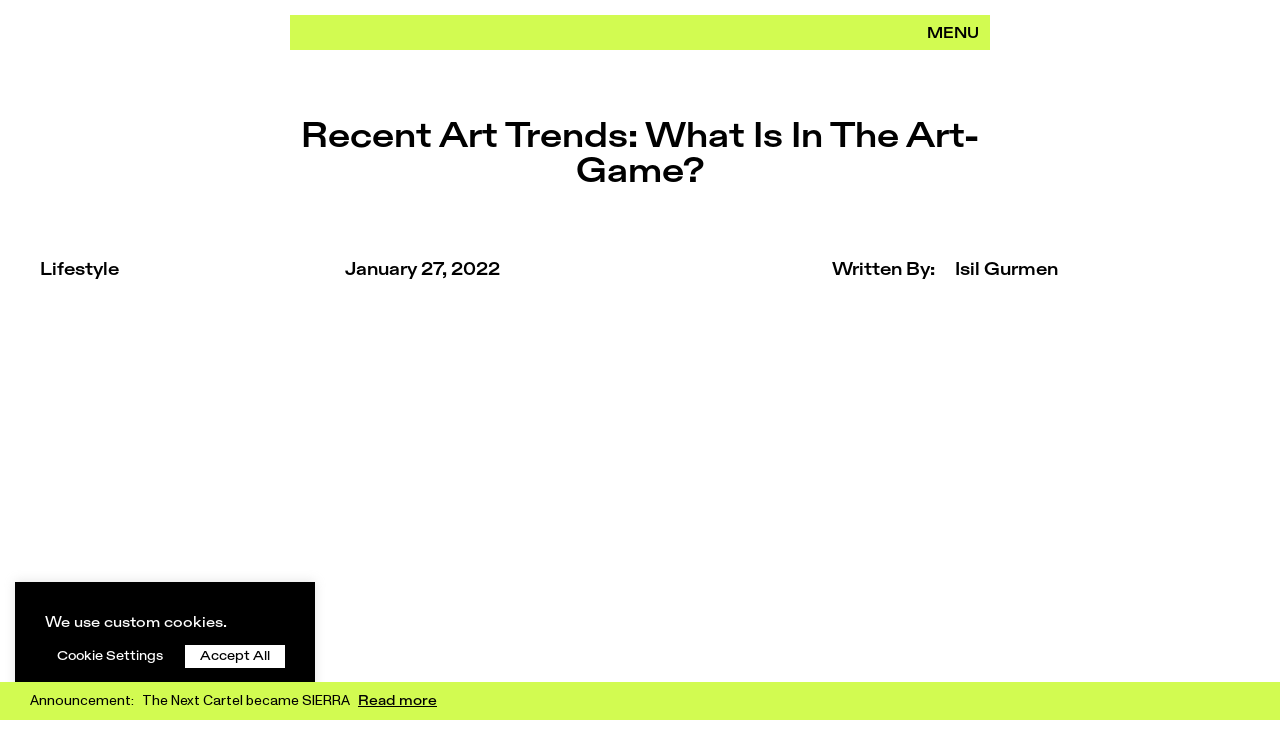

--- FILE ---
content_type: text/html; charset=UTF-8
request_url: https://thenextcartel.com/observatory/recent-art-trends-what-is-in-the-art-game/
body_size: 68526
content:
<!DOCTYPE html>
<html lang="en-US">
<head>
<meta charset="UTF-8">
<meta name="viewport" content="width=device-width, initial-scale=1">
	 <link rel="profile" href="https://gmpg.org/xfn/11"> 
	 <link rel="preload" href="https://thenextcartel.com/wp-content/uploads/2022/02/Sequel100Wide-45Wide.woff2" as="font" type="font/woff2" crossorigin><link rel="preload" href="https://thenextcartel.com/wp-content/uploads/2023/11/ABCDiatypeExtended-Medium-Trial.woff2" as="font" type="font/woff2" crossorigin><link rel="preload" href="https://thenextcartel.com/wp-content/uploads/2023/11/ABCDiatypeExtended-Bold-Trial.woff2" as="font" type="font/woff2" crossorigin><link rel="preload" href="https://thenextcartel.com/wp-content/uploads/2023/12/ABCDiatypeExtended-Light-Trial-1.woff" as="font" type="font/woff2" crossorigin><link rel="preload" href="https://thenextcartel.com/wp-content/uploads/2023/11/MonumentGrotesk-Regular.woff2" as="font" type="font/woff2" crossorigin><link rel="preload" href="https://thenextcartel.com/wp-content/uploads/2023/11/MonumentGrotesk-Bold.woff2" as="font" type="font/woff2" crossorigin><link rel="preload" href="https://thenextcartel.com/wp-content/uploads/2022/03/BastardoGroteskish-Regular.woff2" as="font" type="font/woff2" crossorigin><link rel="preload" href="https://thenextcartel.com/wp-content/uploads/2022/03/BastardoGroteskish-Bold.woff2" as="font" type="font/woff2" crossorigin><meta name='robots' content='index, follow, max-image-preview:large, max-snippet:-1, max-video-preview:-1' />

	<!-- This site is optimized with the Yoast SEO plugin v22.6 - https://yoast.com/wordpress/plugins/seo/ -->
	<title>Recent Art Trends: What Is In The Art-Game? | The Next Cartel</title>
	<meta name="description" content="We’re on the verge of an art boom with emerging artists worldwide. Let’s take a look at recent art trends." />
	<link rel="canonical" href="https://thenextcartel.com/observatory/recent-art-trends-what-is-in-the-art-game/" />
	<meta property="og:locale" content="en_US" />
	<meta property="og:type" content="article" />
	<meta property="og:title" content="Recent Art Trends: What Is In The Art-Game? | The Next Cartel" />
	<meta property="og:description" content="We’re on the verge of an art boom with emerging artists worldwide. Let’s take a look at recent art trends." />
	<meta property="og:url" content="https://thenextcartel.com/observatory/recent-art-trends-what-is-in-the-art-game/" />
	<meta property="og:site_name" content="The Next Cartel" />
	<meta property="article:publisher" content="https://m.facebook.com/The-Next-Cartel-103206624753213/" />
	<meta property="article:published_time" content="2022-01-27T08:53:08+00:00" />
	<meta property="article:modified_time" content="2022-05-12T14:59:47+00:00" />
	<meta property="og:image" content="https://thenextcartel.com/wp-content/uploads/2022/01/art-trends.jpg" />
	<meta property="og:image:width" content="2055" />
	<meta property="og:image:height" content="1370" />
	<meta property="og:image:type" content="image/jpeg" />
	<meta name="author" content="Isil Gurmen" />
	<meta name="twitter:card" content="summary_large_image" />
	<meta name="twitter:creator" content="@thenextcartel" />
	<meta name="twitter:site" content="@thenextcartel" />
	<meta name="twitter:label1" content="Written by" />
	<meta name="twitter:data1" content="Isil Gurmen" />
	<meta name="twitter:label2" content="Est. reading time" />
	<meta name="twitter:data2" content="5 minutes" />
	<script type="application/ld+json" class="yoast-schema-graph">{"@context":"https://schema.org","@graph":[{"@type":"Article","@id":"https://thenextcartel.com/observatory/recent-art-trends-what-is-in-the-art-game/#article","isPartOf":{"@id":"https://thenextcartel.com/observatory/recent-art-trends-what-is-in-the-art-game/"},"author":{"name":"Isil Gurmen","@id":"https://thenextcartel.com/#/schema/person/a17e68daccc5b1e5f3d0d094f601a069"},"headline":"Recent Art Trends: What Is In The Art-Game?","datePublished":"2022-01-27T08:53:08+00:00","dateModified":"2022-05-12T14:59:47+00:00","mainEntityOfPage":{"@id":"https://thenextcartel.com/observatory/recent-art-trends-what-is-in-the-art-game/"},"wordCount":943,"publisher":{"@id":"https://thenextcartel.com/#organization"},"image":{"@id":"https://thenextcartel.com/observatory/recent-art-trends-what-is-in-the-art-game/#primaryimage"},"thumbnailUrl":"https://thenextcartel.com/wp-content/uploads/2022/01/art-trends.jpg","keywords":["Art","Innovation","Lifestyle","Metaverse"],"articleSection":["Lifestyle"],"inLanguage":"en-US"},{"@type":"WebPage","@id":"https://thenextcartel.com/observatory/recent-art-trends-what-is-in-the-art-game/","url":"https://thenextcartel.com/observatory/recent-art-trends-what-is-in-the-art-game/","name":"Recent Art Trends: What Is In The Art-Game? | The Next Cartel","isPartOf":{"@id":"https://thenextcartel.com/#website"},"primaryImageOfPage":{"@id":"https://thenextcartel.com/observatory/recent-art-trends-what-is-in-the-art-game/#primaryimage"},"image":{"@id":"https://thenextcartel.com/observatory/recent-art-trends-what-is-in-the-art-game/#primaryimage"},"thumbnailUrl":"https://thenextcartel.com/wp-content/uploads/2022/01/art-trends.jpg","datePublished":"2022-01-27T08:53:08+00:00","dateModified":"2022-05-12T14:59:47+00:00","description":"We’re on the verge of an art boom with emerging artists worldwide. Let’s take a look at recent art trends.","inLanguage":"en-US","potentialAction":[{"@type":"ReadAction","target":["https://thenextcartel.com/observatory/recent-art-trends-what-is-in-the-art-game/"]}]},{"@type":"ImageObject","inLanguage":"en-US","@id":"https://thenextcartel.com/observatory/recent-art-trends-what-is-in-the-art-game/#primaryimage","url":"https://thenextcartel.com/wp-content/uploads/2022/01/art-trends.jpg","contentUrl":"https://thenextcartel.com/wp-content/uploads/2022/01/art-trends.jpg","width":2055,"height":1370},{"@type":"WebSite","@id":"https://thenextcartel.com/#website","url":"https://thenextcartel.com/","name":"The Next Cartel","description":"","publisher":{"@id":"https://thenextcartel.com/#organization"},"potentialAction":[{"@type":"SearchAction","target":{"@type":"EntryPoint","urlTemplate":"https://thenextcartel.com/?s={search_term_string}"},"query-input":"required name=search_term_string"}],"inLanguage":"en-US"},{"@type":"Organization","@id":"https://thenextcartel.com/#organization","name":"The Next Cartel","url":"https://thenextcartel.com/","logo":{"@type":"ImageObject","inLanguage":"en-US","@id":"https://thenextcartel.com/#/schema/logo/image/","url":"https://thenextcartel.com/wp-content/uploads/2022/05/Logo-Main-Horizontal-7.svg","contentUrl":"https://thenextcartel.com/wp-content/uploads/2022/05/Logo-Main-Horizontal-7.svg","width":409,"height":48,"caption":"The Next Cartel"},"image":{"@id":"https://thenextcartel.com/#/schema/logo/image/"},"sameAs":["https://m.facebook.com/The-Next-Cartel-103206624753213/","https://x.com/thenextcartel","https://www.instagram.com/thenextcartel/","https://www.linkedin.com/company/the-next-cartel/"]},{"@type":"Person","@id":"https://thenextcartel.com/#/schema/person/a17e68daccc5b1e5f3d0d094f601a069","name":"Isil Gurmen","image":{"@type":"ImageObject","inLanguage":"en-US","@id":"https://thenextcartel.com/#/schema/person/image/","url":"https://secure.gravatar.com/avatar/bcbcd8e4aa56a629dc890f2aba3b2192?s=96&d=mm&r=g","contentUrl":"https://secure.gravatar.com/avatar/bcbcd8e4aa56a629dc890f2aba3b2192?s=96&d=mm&r=g","caption":"Isil Gurmen"},"url":"https://thenextcartel.com/observatory/author/isil-gurmen/"}]}</script>
	<!-- / Yoast SEO plugin. -->


<link rel='dns-prefetch' href='//static.klaviyo.com' />
<link rel="alternate" type="application/rss+xml" title="The Next Cartel &raquo; Feed" href="https://thenextcartel.com/feed/" />
<link rel="alternate" type="application/rss+xml" title="The Next Cartel &raquo; Comments Feed" href="https://thenextcartel.com/comments/feed/" />
<script>
window._wpemojiSettings = {"baseUrl":"https:\/\/s.w.org\/images\/core\/emoji\/14.0.0\/72x72\/","ext":".png","svgUrl":"https:\/\/s.w.org\/images\/core\/emoji\/14.0.0\/svg\/","svgExt":".svg","source":{"concatemoji":"https:\/\/thenextcartel.com\/wp-includes\/js\/wp-emoji-release.min.js?ver=6.3.7"}};
/*! This file is auto-generated */
!function(i,n){var o,s,e;function c(e){try{var t={supportTests:e,timestamp:(new Date).valueOf()};sessionStorage.setItem(o,JSON.stringify(t))}catch(e){}}function p(e,t,n){e.clearRect(0,0,e.canvas.width,e.canvas.height),e.fillText(t,0,0);var t=new Uint32Array(e.getImageData(0,0,e.canvas.width,e.canvas.height).data),r=(e.clearRect(0,0,e.canvas.width,e.canvas.height),e.fillText(n,0,0),new Uint32Array(e.getImageData(0,0,e.canvas.width,e.canvas.height).data));return t.every(function(e,t){return e===r[t]})}function u(e,t,n){switch(t){case"flag":return n(e,"\ud83c\udff3\ufe0f\u200d\u26a7\ufe0f","\ud83c\udff3\ufe0f\u200b\u26a7\ufe0f")?!1:!n(e,"\ud83c\uddfa\ud83c\uddf3","\ud83c\uddfa\u200b\ud83c\uddf3")&&!n(e,"\ud83c\udff4\udb40\udc67\udb40\udc62\udb40\udc65\udb40\udc6e\udb40\udc67\udb40\udc7f","\ud83c\udff4\u200b\udb40\udc67\u200b\udb40\udc62\u200b\udb40\udc65\u200b\udb40\udc6e\u200b\udb40\udc67\u200b\udb40\udc7f");case"emoji":return!n(e,"\ud83e\udef1\ud83c\udffb\u200d\ud83e\udef2\ud83c\udfff","\ud83e\udef1\ud83c\udffb\u200b\ud83e\udef2\ud83c\udfff")}return!1}function f(e,t,n){var r="undefined"!=typeof WorkerGlobalScope&&self instanceof WorkerGlobalScope?new OffscreenCanvas(300,150):i.createElement("canvas"),a=r.getContext("2d",{willReadFrequently:!0}),o=(a.textBaseline="top",a.font="600 32px Arial",{});return e.forEach(function(e){o[e]=t(a,e,n)}),o}function t(e){var t=i.createElement("script");t.src=e,t.defer=!0,i.head.appendChild(t)}"undefined"!=typeof Promise&&(o="wpEmojiSettingsSupports",s=["flag","emoji"],n.supports={everything:!0,everythingExceptFlag:!0},e=new Promise(function(e){i.addEventListener("DOMContentLoaded",e,{once:!0})}),new Promise(function(t){var n=function(){try{var e=JSON.parse(sessionStorage.getItem(o));if("object"==typeof e&&"number"==typeof e.timestamp&&(new Date).valueOf()<e.timestamp+604800&&"object"==typeof e.supportTests)return e.supportTests}catch(e){}return null}();if(!n){if("undefined"!=typeof Worker&&"undefined"!=typeof OffscreenCanvas&&"undefined"!=typeof URL&&URL.createObjectURL&&"undefined"!=typeof Blob)try{var e="postMessage("+f.toString()+"("+[JSON.stringify(s),u.toString(),p.toString()].join(",")+"));",r=new Blob([e],{type:"text/javascript"}),a=new Worker(URL.createObjectURL(r),{name:"wpTestEmojiSupports"});return void(a.onmessage=function(e){c(n=e.data),a.terminate(),t(n)})}catch(e){}c(n=f(s,u,p))}t(n)}).then(function(e){for(var t in e)n.supports[t]=e[t],n.supports.everything=n.supports.everything&&n.supports[t],"flag"!==t&&(n.supports.everythingExceptFlag=n.supports.everythingExceptFlag&&n.supports[t]);n.supports.everythingExceptFlag=n.supports.everythingExceptFlag&&!n.supports.flag,n.DOMReady=!1,n.readyCallback=function(){n.DOMReady=!0}}).then(function(){return e}).then(function(){var e;n.supports.everything||(n.readyCallback(),(e=n.source||{}).concatemoji?t(e.concatemoji):e.wpemoji&&e.twemoji&&(t(e.twemoji),t(e.wpemoji)))}))}((window,document),window._wpemojiSettings);
</script>
<style>
img.wp-smiley,
img.emoji {
	display: inline !important;
	border: none !important;
	box-shadow: none !important;
	height: 1em !important;
	width: 1em !important;
	margin: 0 0.07em !important;
	vertical-align: -0.1em !important;
	background: none !important;
	padding: 0 !important;
}
</style>
	
<style id='cf-frontend-style-inline-css'>
@font-face {
	font-family: 'TNCParagraphs';
	font-weight: 400;
	font-display: swap;
	src: url('https://thenextcartel.com/wp-content/uploads/2023/11/MonumentGrotesk-Regular.woff2') format('woff2'),
		url('https://thenextcartel.com/wp-content/uploads/2023/11/MonumentGrotesk-Regular.woff') format('woff'),
		url('https://thenextcartel.com/wp-content/uploads/2023/11/MonumentGrotesk-Regular.otf') format('OpenType');
}
@font-face {
	font-family: 'TNCParagraphs';
	font-weight: 700;
	font-display: swap;
	src: url('https://thenextcartel.com/wp-content/uploads/2023/11/MonumentGrotesk-Bold.woff2') format('woff2'),
		url('https://thenextcartel.com/wp-content/uploads/2023/11/MonumentGrotesk-Bold.woff') format('woff'),
		url('https://thenextcartel.com/wp-content/uploads/2023/11/MonumentGrotesk-Bold.otf') format('OpenType');
}
@font-face {
	font-family: 'TNCHeadlines';
	font-weight: 400;
	font-display: swap;
	src: url('https://thenextcartel.com/wp-content/uploads/2023/11/ABCDiatypeExtended-Medium-Trial.woff2') format('woff2'),
		url('https://thenextcartel.com/wp-content/uploads/2023/11/ABCDiatypeExtended-Medium-Trial.woff') format('woff'),
		url('https://thenextcartel.com/wp-content/uploads/2023/11/ABCDiatypeExtended-Medium-Trial.otf') format('OpenType');
}
@font-face {
	font-family: 'TNCHeadlines';
	font-weight: 700;
	font-display: swap;
	src: url('https://thenextcartel.com/wp-content/uploads/2023/11/ABCDiatypeExtended-Bold-Trial.woff2') format('woff2'),
		url('https://thenextcartel.com/wp-content/uploads/2023/11/ABCDiatypeExtended-Bold-Trial.woff') format('woff'),
		url('https://thenextcartel.com/wp-content/uploads/2023/11/ABCDiatypeExtended-Bold-Trial.otf') format('OpenType');
}
@font-face {
	font-family: 'TNCHeadlines';
	font-weight: 300;
	font-display: swap;
	src: url('https://thenextcartel.com/wp-content/uploads/2023/12/ABCDiatypeExtended-Light-Trial-1.woff') format('woff');
}
@font-face {
	font-family: 'TheNextCartelIntro';
	font-weight: 400;
	font-display: auto;
	src: url('https://thenextcartel.com/wp-content/uploads/2022/02/Sequel100Wide-45Wide.woff2') format('woff2'),
		url('https://thenextcartel.com/wp-content/uploads/2022/02/Sequel100Wide-45Wide.woff') format('woff'),
		url('https://thenextcartel.com/wp-content/uploads/2022/02/Sequel100Wide-45Wide.ttf') format('truetype'),
		url('https://thenextcartel.com/wp-content/uploads/2022/02/Sequel100Wide-45Wide.eot?#iefix') format('embedded-opentype');
}
@font-face {
	font-family: 'TheNextCartel';
	font-weight: 400;
	font-display: swap;
	src: url('https://thenextcartel.com/wp-content/uploads/2022/03/BastardoGroteskish-Regular.woff2') format('woff2'),
		url('https://thenextcartel.com/wp-content/uploads/2022/03/BastardoGroteskish-Regular.woff') format('woff'),
		url('https://thenextcartel.com/wp-content/uploads/2022/03/BastardoGroteskish-Regular.ttf') format('truetype'),
		url('https://thenextcartel.com/wp-content/uploads/2022/03/BastardoGroteskish-Regular.eot?#iefix') format('embedded-opentype'),
		url('https://thenextcartel.com/wp-content/uploads/2022/03/BastardoGroteskish-Regular.svg') format('svg');
}
@font-face {
	font-family: 'TheNextCartel';
	font-weight: 700;
	font-display: swap;
	src: url('https://thenextcartel.com/wp-content/uploads/2022/03/BastardoGroteskish-Bold.woff2') format('woff2'),
		url('https://thenextcartel.com/wp-content/uploads/2022/03/BastardoGroteskish-Bold.woff') format('woff'),
		url('https://thenextcartel.com/wp-content/uploads/2022/03/BastardoGroteskish-Bold.ttf') format('truetype'),
		url('https://thenextcartel.com/wp-content/uploads/2022/03/BastardoGroteskish-Bold.eot?#iefix') format('embedded-opentype'),
		url('https://thenextcartel.com/wp-content/uploads/2022/03/BastardoGroteskish-Bold.svg') format('svg');
}
</style>
<link rel='stylesheet' id='astra-theme-css-css' href='https://thenextcartel.com/wp-content/themes/astra/assets/css/minified/main.min.css?ver=4.5.1' media='all' />
<style id='astra-theme-css-inline-css'>
.ast-no-sidebar .entry-content .alignfull {margin-left: calc( -50vw + 50%);margin-right: calc( -50vw + 50%);max-width: 100vw;width: 100vw;}.ast-no-sidebar .entry-content .alignwide {margin-left: calc(-41vw + 50%);margin-right: calc(-41vw + 50%);max-width: unset;width: unset;}.ast-no-sidebar .entry-content .alignfull .alignfull,.ast-no-sidebar .entry-content .alignfull .alignwide,.ast-no-sidebar .entry-content .alignwide .alignfull,.ast-no-sidebar .entry-content .alignwide .alignwide,.ast-no-sidebar .entry-content .wp-block-column .alignfull,.ast-no-sidebar .entry-content .wp-block-column .alignwide{width: 100%;margin-left: auto;margin-right: auto;}.wp-block-gallery,.blocks-gallery-grid {margin: 0;}.wp-block-separator {max-width: 100px;}.wp-block-separator.is-style-wide,.wp-block-separator.is-style-dots {max-width: none;}.entry-content .has-2-columns .wp-block-column:first-child {padding-right: 10px;}.entry-content .has-2-columns .wp-block-column:last-child {padding-left: 10px;}@media (max-width: 782px) {.entry-content .wp-block-columns .wp-block-column {flex-basis: 100%;}.entry-content .has-2-columns .wp-block-column:first-child {padding-right: 0;}.entry-content .has-2-columns .wp-block-column:last-child {padding-left: 0;}}body .entry-content .wp-block-latest-posts {margin-left: 0;}body .entry-content .wp-block-latest-posts li {list-style: none;}.ast-no-sidebar .ast-container .entry-content .wp-block-latest-posts {margin-left: 0;}.ast-header-break-point .entry-content .alignwide {margin-left: auto;margin-right: auto;}.entry-content .blocks-gallery-item img {margin-bottom: auto;}.wp-block-pullquote {border-top: 4px solid #555d66;border-bottom: 4px solid #555d66;color: #40464d;}:root{--ast-container-default-xlg-padding:6.67em;--ast-container-default-lg-padding:5.67em;--ast-container-default-slg-padding:4.34em;--ast-container-default-md-padding:3.34em;--ast-container-default-sm-padding:6.67em;--ast-container-default-xs-padding:2.4em;--ast-container-default-xxs-padding:1.4em;--ast-code-block-background:#EEEEEE;--ast-comment-inputs-background:#FAFAFA;}html{font-size:93.75%;}a,.page-title{color:#3c3c3c;}a:hover,a:focus{color:var(--ast-global-color-1);}body,button,input,select,textarea,.ast-button,.ast-custom-button{font-family:-apple-system,BlinkMacSystemFont,Segoe UI,Roboto,Oxygen-Sans,Ubuntu,Cantarell,Helvetica Neue,sans-serif;font-weight:inherit;font-size:15px;font-size:1rem;line-height:1.6em;}blockquote{color:#000000;}h1,.entry-content h1,h2,.entry-content h2,h3,.entry-content h3,h4,.entry-content h4,h5,.entry-content h5,h6,.entry-content h6,.site-title,.site-title a{font-weight:600;}.site-title{font-size:35px;font-size:2.3333333333333rem;display:block;}.site-header .site-description{font-size:15px;font-size:1rem;display:none;}.entry-title{font-size:30px;font-size:2rem;}h1,.entry-content h1{font-size:40px;font-size:2.6666666666667rem;font-weight:600;line-height:1.4em;}h2,.entry-content h2{font-size:30px;font-size:2rem;font-weight:600;line-height:1.25em;}h3,.entry-content h3{font-size:25px;font-size:1.6666666666667rem;font-weight:600;line-height:1.2em;}h4,.entry-content h4{font-size:20px;font-size:1.3333333333333rem;line-height:1.2em;font-weight:600;}h5,.entry-content h5{font-size:18px;font-size:1.2rem;line-height:1.2em;font-weight:600;}h6,.entry-content h6{font-size:15px;font-size:1rem;line-height:1.25em;font-weight:600;}::selection{background-color:#000000;color:#ffffff;}body,h1,.entry-title a,.entry-content h1,h2,.entry-content h2,h3,.entry-content h3,h4,.entry-content h4,h5,.entry-content h5,h6,.entry-content h6{color:#000000;}.tagcloud a:hover,.tagcloud a:focus,.tagcloud a.current-item{color:#ffffff;border-color:#3c3c3c;background-color:#3c3c3c;}input:focus,input[type="text"]:focus,input[type="email"]:focus,input[type="url"]:focus,input[type="password"]:focus,input[type="reset"]:focus,input[type="search"]:focus,textarea:focus{border-color:#3c3c3c;}input[type="radio"]:checked,input[type=reset],input[type="checkbox"]:checked,input[type="checkbox"]:hover:checked,input[type="checkbox"]:focus:checked,input[type=range]::-webkit-slider-thumb{border-color:#3c3c3c;background-color:#3c3c3c;box-shadow:none;}.site-footer a:hover + .post-count,.site-footer a:focus + .post-count{background:#3c3c3c;border-color:#3c3c3c;}.single .nav-links .nav-previous,.single .nav-links .nav-next{color:#3c3c3c;}.entry-meta,.entry-meta *{line-height:1.45;color:#3c3c3c;}.entry-meta a:hover,.entry-meta a:hover *,.entry-meta a:focus,.entry-meta a:focus *,.page-links > .page-link,.page-links .page-link:hover,.post-navigation a:hover{color:var(--ast-global-color-1);}#cat option,.secondary .calendar_wrap thead a,.secondary .calendar_wrap thead a:visited{color:#3c3c3c;}.secondary .calendar_wrap #today,.ast-progress-val span{background:#3c3c3c;}.secondary a:hover + .post-count,.secondary a:focus + .post-count{background:#3c3c3c;border-color:#3c3c3c;}.calendar_wrap #today > a{color:#ffffff;}.page-links .page-link,.single .post-navigation a{color:#3c3c3c;}.ast-search-menu-icon .search-form button.search-submit{padding:0 4px;}.ast-search-menu-icon form.search-form{padding-right:0;}.ast-search-menu-icon.slide-search input.search-field{width:0;}.ast-header-search .ast-search-menu-icon.ast-dropdown-active .search-form,.ast-header-search .ast-search-menu-icon.ast-dropdown-active .search-field:focus{border-color:var(--ast-global-color-0);transition:all 0.2s;}.search-form input.search-field:focus{outline:none;}.ast-archive-title{color:#000000;}.widget-title,.widget .wp-block-heading{font-size:21px;font-size:1.4rem;color:#000000;}.ast-single-post .entry-content a,.ast-comment-content a:not(.ast-comment-edit-reply-wrap a){text-decoration:underline;}.ast-single-post .wp-block-button .wp-block-button__link,.ast-single-post .elementor-button-wrapper .elementor-button,.ast-single-post .entry-content .uagb-tab a,.ast-single-post .entry-content .uagb-ifb-cta a,.ast-single-post .entry-content .wp-block-uagb-buttons a,.ast-single-post .entry-content .uabb-module-content a,.ast-single-post .entry-content .uagb-post-grid a,.ast-single-post .entry-content .uagb-timeline a,.ast-single-post .entry-content .uagb-toc__wrap a,.ast-single-post .entry-content .uagb-taxomony-box a,.ast-single-post .entry-content .woocommerce a,.entry-content .wp-block-latest-posts > li > a,.ast-single-post .entry-content .wp-block-file__button,li.ast-post-filter-single,.ast-single-post .wp-block-buttons .wp-block-button.is-style-outline .wp-block-button__link{text-decoration:none;}a:focus-visible,.ast-menu-toggle:focus-visible,.site .skip-link:focus-visible,.wp-block-loginout input:focus-visible,.wp-block-search.wp-block-search__button-inside .wp-block-search__inside-wrapper,.ast-header-navigation-arrow:focus-visible,.woocommerce .wc-proceed-to-checkout > .checkout-button:focus-visible,.woocommerce .woocommerce-MyAccount-navigation ul li a:focus-visible,.ast-orders-table__row .ast-orders-table__cell:focus-visible,.woocommerce .woocommerce-order-details .order-again > .button:focus-visible,.woocommerce .woocommerce-message a.button.wc-forward:focus-visible,.woocommerce #minus_qty:focus-visible,.woocommerce #plus_qty:focus-visible,a#ast-apply-coupon:focus-visible,.woocommerce .woocommerce-info a:focus-visible,.woocommerce .astra-shop-summary-wrap a:focus-visible,.woocommerce a.wc-forward:focus-visible,#ast-apply-coupon:focus-visible,.woocommerce-js .woocommerce-mini-cart-item a.remove:focus-visible{outline-style:dotted;outline-color:inherit;outline-width:thin;border-color:transparent;}input:focus,input[type="text"]:focus,input[type="email"]:focus,input[type="url"]:focus,input[type="password"]:focus,input[type="reset"]:focus,input[type="number"]:focus,textarea:focus,.wp-block-search__input:focus,[data-section="section-header-mobile-trigger"] .ast-button-wrap .ast-mobile-menu-trigger-minimal:focus,.ast-mobile-popup-drawer.active .menu-toggle-close:focus,.woocommerce-ordering select.orderby:focus,#ast-scroll-top:focus,#coupon_code:focus,.woocommerce-page #comment:focus,.woocommerce #reviews #respond input#submit:focus,.woocommerce a.add_to_cart_button:focus,.woocommerce .button.single_add_to_cart_button:focus,.woocommerce .woocommerce-cart-form button:focus,.woocommerce .woocommerce-cart-form__cart-item .quantity .qty:focus,.woocommerce .woocommerce-billing-fields .woocommerce-billing-fields__field-wrapper .woocommerce-input-wrapper > .input-text:focus,.woocommerce #order_comments:focus,.woocommerce #place_order:focus,.woocommerce .woocommerce-address-fields .woocommerce-address-fields__field-wrapper .woocommerce-input-wrapper > .input-text:focus,.woocommerce .woocommerce-MyAccount-content form button:focus,.woocommerce .woocommerce-MyAccount-content .woocommerce-EditAccountForm .woocommerce-form-row .woocommerce-Input.input-text:focus,.woocommerce .ast-woocommerce-container .woocommerce-pagination ul.page-numbers li a:focus,body #content .woocommerce form .form-row .select2-container--default .select2-selection--single:focus,#ast-coupon-code:focus,.woocommerce.woocommerce-js .quantity input[type=number]:focus,.woocommerce-js .woocommerce-mini-cart-item .quantity input[type=number]:focus,.woocommerce p#ast-coupon-trigger:focus{border-style:dotted;border-color:inherit;border-width:thin;outline-color:transparent;}.ast-logo-title-inline .site-logo-img{padding-right:1em;}.ast-page-builder-template .hentry {margin: 0;}.ast-page-builder-template .site-content > .ast-container {max-width: 100%;padding: 0;}.ast-page-builder-template .site-content #primary {padding: 0;margin: 0;}.ast-page-builder-template .no-results {text-align: center;margin: 4em auto;}.ast-page-builder-template .ast-pagination {padding: 2em;}.ast-page-builder-template .entry-header.ast-no-title.ast-no-thumbnail {margin-top: 0;}.ast-page-builder-template .entry-header.ast-header-without-markup {margin-top: 0;margin-bottom: 0;}.ast-page-builder-template .entry-header.ast-no-title.ast-no-meta {margin-bottom: 0;}.ast-page-builder-template.single .post-navigation {padding-bottom: 2em;}.ast-page-builder-template.single-post .site-content > .ast-container {max-width: 100%;}.ast-page-builder-template .entry-header {margin-top: 4em;margin-left: auto;margin-right: auto;padding-left: 20px;padding-right: 20px;}.single.ast-page-builder-template .entry-header {padding-left: 20px;padding-right: 20px;}.ast-page-builder-template .ast-archive-description {margin: 4em auto 0;padding-left: 20px;padding-right: 20px;}@media (max-width:921px){#ast-desktop-header{display:none;}}@media (min-width:922px){#ast-mobile-header{display:none;}}.wp-block-buttons.aligncenter{justify-content:center;}@media (max-width:921px){.ast-theme-transparent-header #primary,.ast-theme-transparent-header #secondary{padding:0;}}@media (max-width:921px){.ast-plain-container.ast-no-sidebar #primary{padding:0;}}.ast-plain-container.ast-no-sidebar #primary{margin-top:0;margin-bottom:0;}@media (min-width:1200px){.wp-block-group .has-background{padding:20px;}}@media (min-width:1200px){.wp-block-cover-image.alignwide .wp-block-cover__inner-container,.wp-block-cover.alignwide .wp-block-cover__inner-container,.wp-block-cover-image.alignfull .wp-block-cover__inner-container,.wp-block-cover.alignfull .wp-block-cover__inner-container{width:100%;}}.wp-block-columns{margin-bottom:unset;}.wp-block-image.size-full{margin:2rem 0;}.wp-block-separator.has-background{padding:0;}.wp-block-gallery{margin-bottom:1.6em;}.wp-block-group{padding-top:4em;padding-bottom:4em;}.wp-block-group__inner-container .wp-block-columns:last-child,.wp-block-group__inner-container :last-child,.wp-block-table table{margin-bottom:0;}.blocks-gallery-grid{width:100%;}.wp-block-navigation-link__content{padding:5px 0;}.wp-block-group .wp-block-group .has-text-align-center,.wp-block-group .wp-block-column .has-text-align-center{max-width:100%;}.has-text-align-center{margin:0 auto;}@media (max-width:1200px){.wp-block-group{padding:3em;}.wp-block-group .wp-block-group{padding:1.5em;}.wp-block-columns,.wp-block-column{margin:1rem 0;}}@media (min-width:921px){.wp-block-columns .wp-block-group{padding:2em;}}@media (max-width:544px){.wp-block-cover-image .wp-block-cover__inner-container,.wp-block-cover .wp-block-cover__inner-container{width:unset;}.wp-block-cover,.wp-block-cover-image{padding:2em 0;}.wp-block-group,.wp-block-cover{padding:2em;}.wp-block-media-text__media img,.wp-block-media-text__media video{width:unset;max-width:100%;}.wp-block-media-text.has-background .wp-block-media-text__content{padding:1em;}}.wp-block-image.aligncenter{margin-left:auto;margin-right:auto;}.wp-block-table.aligncenter{margin-left:auto;margin-right:auto;}@media (min-width:544px){.entry-content .wp-block-media-text.has-media-on-the-right .wp-block-media-text__content{padding:0 8% 0 0;}.entry-content .wp-block-media-text .wp-block-media-text__content{padding:0 0 0 8%;}.ast-plain-container .site-content .entry-content .has-custom-content-position.is-position-bottom-left > *,.ast-plain-container .site-content .entry-content .has-custom-content-position.is-position-bottom-right > *,.ast-plain-container .site-content .entry-content .has-custom-content-position.is-position-top-left > *,.ast-plain-container .site-content .entry-content .has-custom-content-position.is-position-top-right > *,.ast-plain-container .site-content .entry-content .has-custom-content-position.is-position-center-right > *,.ast-plain-container .site-content .entry-content .has-custom-content-position.is-position-center-left > *{margin:0;}}@media (max-width:544px){.entry-content .wp-block-media-text .wp-block-media-text__content{padding:8% 0;}.wp-block-media-text .wp-block-media-text__media img{width:auto;max-width:100%;}}.wp-block-button.is-style-outline .wp-block-button__link{border-color:#000000;}div.wp-block-button.is-style-outline > .wp-block-button__link:not(.has-text-color),div.wp-block-button.wp-block-button__link.is-style-outline:not(.has-text-color){color:#000000;}.wp-block-button.is-style-outline .wp-block-button__link:hover,.wp-block-buttons .wp-block-button.is-style-outline .wp-block-button__link:focus,.wp-block-buttons .wp-block-button.is-style-outline > .wp-block-button__link:not(.has-text-color):hover,.wp-block-buttons .wp-block-button.wp-block-button__link.is-style-outline:not(.has-text-color):hover{color:#ffffff;background-color:var(--ast-global-color-1);border-color:var(--ast-global-color-1);}.post-page-numbers.current .page-link,.ast-pagination .page-numbers.current{color:#ffffff;border-color:#000000;background-color:#000000;border-radius:2px;}@media (min-width:544px){.entry-content > .alignleft{margin-right:20px;}.entry-content > .alignright{margin-left:20px;}}.wp-block-button.is-style-outline .wp-block-button__link,.ast-outline-button{border-color:#000000;font-family:inherit;font-weight:700;line-height:1em;border-top-left-radius:inherit;border-top-right-radius:inherit;border-bottom-right-radius:inherit;border-bottom-left-radius:inherit;background-color:transparent;}.wp-block-buttons .wp-block-button.is-style-outline > .wp-block-button__link:not(.has-text-color),.wp-block-buttons .wp-block-button.wp-block-button__link.is-style-outline:not(.has-text-color),.ast-outline-button{color:#000000;}.wp-block-button.is-style-outline .wp-block-button__link:hover,.wp-block-buttons .wp-block-button.is-style-outline .wp-block-button__link:focus,.wp-block-buttons .wp-block-button.is-style-outline > .wp-block-button__link:not(.has-text-color):hover,.wp-block-buttons .wp-block-button.wp-block-button__link.is-style-outline:not(.has-text-color):hover,.ast-outline-button:hover,.ast-outline-button:focus{color:#ffffff;background-color:var(--ast-global-color-1);border-color:var(--ast-global-color-1);}.entry-content[ast-blocks-layout] > figure{margin-bottom:1em;}h1.widget-title{font-weight:600;}h2.widget-title{font-weight:600;}h3.widget-title{font-weight:600;}@media (max-width:921px){.ast-separate-container #primary,.ast-separate-container #secondary{padding:1.5em 0;}#primary,#secondary{padding:1.5em 0;margin:0;}.ast-left-sidebar #content > .ast-container{display:flex;flex-direction:column-reverse;width:100%;}.ast-separate-container .ast-article-post,.ast-separate-container .ast-article-single{padding:1.5em 2.14em;}.ast-author-box img.avatar{margin:20px 0 0 0;}}@media (min-width:922px){.ast-separate-container.ast-right-sidebar #primary,.ast-separate-container.ast-left-sidebar #primary{border:0;}.search-no-results.ast-separate-container #primary{margin-bottom:4em;}}.elementor-button-wrapper .elementor-button{border-style:solid;text-decoration:none;border-top-width:0px;border-right-width:0px;border-left-width:0px;border-bottom-width:0px;}body .elementor-button.elementor-size-sm,body .elementor-button.elementor-size-xs,body .elementor-button.elementor-size-md,body .elementor-button.elementor-size-lg,body .elementor-button.elementor-size-xl,body .elementor-button{border-top-left-radius:inherit;border-top-right-radius:inherit;border-bottom-right-radius:inherit;border-bottom-left-radius:inherit;padding-top:15px;padding-right:30px;padding-bottom:15px;padding-left:30px;}@media (max-width:921px){.elementor-button-wrapper .elementor-button.elementor-size-sm,.elementor-button-wrapper .elementor-button.elementor-size-xs,.elementor-button-wrapper .elementor-button.elementor-size-md,.elementor-button-wrapper .elementor-button.elementor-size-lg,.elementor-button-wrapper .elementor-button.elementor-size-xl,.elementor-button-wrapper .elementor-button{padding-top:14px;padding-right:28px;padding-bottom:14px;padding-left:28px;}}@media (max-width:544px){.elementor-button-wrapper .elementor-button.elementor-size-sm,.elementor-button-wrapper .elementor-button.elementor-size-xs,.elementor-button-wrapper .elementor-button.elementor-size-md,.elementor-button-wrapper .elementor-button.elementor-size-lg,.elementor-button-wrapper .elementor-button.elementor-size-xl,.elementor-button-wrapper .elementor-button{padding-top:12px;padding-right:24px;padding-bottom:12px;padding-left:24px;}}.elementor-button-wrapper .elementor-button{border-color:#000000;background-color:#000000;}.elementor-button-wrapper .elementor-button:hover,.elementor-button-wrapper .elementor-button:focus{color:#ffffff;background-color:var(--ast-global-color-1);border-color:var(--ast-global-color-1);}.wp-block-button .wp-block-button__link ,.elementor-button-wrapper .elementor-button,.elementor-button-wrapper .elementor-button:visited{color:#ffffff;}.elementor-button-wrapper .elementor-button{font-weight:700;line-height:1em;}.wp-block-button .wp-block-button__link:hover,.wp-block-button .wp-block-button__link:focus{color:#ffffff;background-color:var(--ast-global-color-1);border-color:var(--ast-global-color-1);}.elementor-widget-heading h1.elementor-heading-title{line-height:1.4em;}.elementor-widget-heading h2.elementor-heading-title{line-height:1.25em;}.elementor-widget-heading h3.elementor-heading-title{line-height:1.2em;}.elementor-widget-heading h4.elementor-heading-title{line-height:1.2em;}.elementor-widget-heading h5.elementor-heading-title{line-height:1.2em;}.elementor-widget-heading h6.elementor-heading-title{line-height:1.25em;}.wp-block-button .wp-block-button__link{border-style:solid;border-top-width:0px;border-right-width:0px;border-left-width:0px;border-bottom-width:0px;border-color:#000000;background-color:#000000;color:#ffffff;font-family:inherit;font-weight:700;line-height:1em;border-top-left-radius:inherit;border-top-right-radius:inherit;border-bottom-right-radius:inherit;border-bottom-left-radius:inherit;padding-top:15px;padding-right:30px;padding-bottom:15px;padding-left:30px;}@media (max-width:921px){.wp-block-button .wp-block-button__link{padding-top:14px;padding-right:28px;padding-bottom:14px;padding-left:28px;}}@media (max-width:544px){.wp-block-button .wp-block-button__link{padding-top:12px;padding-right:24px;padding-bottom:12px;padding-left:24px;}}.menu-toggle,button,.ast-button,.ast-custom-button,.button,input#submit,input[type="button"],input[type="submit"],input[type="reset"],form[CLASS*="wp-block-search__"].wp-block-search .wp-block-search__inside-wrapper .wp-block-search__button,body .wp-block-file .wp-block-file__button{border-style:solid;border-top-width:0px;border-right-width:0px;border-left-width:0px;border-bottom-width:0px;color:#ffffff;border-color:#000000;background-color:#000000;padding-top:15px;padding-right:30px;padding-bottom:15px;padding-left:30px;font-family:inherit;font-weight:700;line-height:1em;border-top-left-radius:inherit;border-top-right-radius:inherit;border-bottom-right-radius:inherit;border-bottom-left-radius:inherit;}button:focus,.menu-toggle:hover,button:hover,.ast-button:hover,.ast-custom-button:hover .button:hover,.ast-custom-button:hover ,input[type=reset]:hover,input[type=reset]:focus,input#submit:hover,input#submit:focus,input[type="button"]:hover,input[type="button"]:focus,input[type="submit"]:hover,input[type="submit"]:focus,form[CLASS*="wp-block-search__"].wp-block-search .wp-block-search__inside-wrapper .wp-block-search__button:hover,form[CLASS*="wp-block-search__"].wp-block-search .wp-block-search__inside-wrapper .wp-block-search__button:focus,body .wp-block-file .wp-block-file__button:hover,body .wp-block-file .wp-block-file__button:focus{color:#ffffff;background-color:var(--ast-global-color-1);border-color:var(--ast-global-color-1);}@media (max-width:921px){.menu-toggle,button,.ast-button,.ast-custom-button,.button,input#submit,input[type="button"],input[type="submit"],input[type="reset"],form[CLASS*="wp-block-search__"].wp-block-search .wp-block-search__inside-wrapper .wp-block-search__button,body .wp-block-file .wp-block-file__button{padding-top:14px;padding-right:28px;padding-bottom:14px;padding-left:28px;}}@media (max-width:544px){.menu-toggle,button,.ast-button,.ast-custom-button,.button,input#submit,input[type="button"],input[type="submit"],input[type="reset"],form[CLASS*="wp-block-search__"].wp-block-search .wp-block-search__inside-wrapper .wp-block-search__button,body .wp-block-file .wp-block-file__button{padding-top:12px;padding-right:24px;padding-bottom:12px;padding-left:24px;}}@media (max-width:921px){.ast-mobile-header-stack .main-header-bar .ast-search-menu-icon{display:inline-block;}.ast-header-break-point.ast-header-custom-item-outside .ast-mobile-header-stack .main-header-bar .ast-search-icon{margin:0;}.ast-comment-avatar-wrap img{max-width:2.5em;}.ast-separate-container .ast-comment-list li.depth-1{padding:1.5em 2.14em;}.ast-separate-container .comment-respond{padding:2em 2.14em;}.ast-comment-meta{padding:0 1.8888em 1.3333em;}}@media (min-width:544px){.ast-container{max-width:100%;}}@media (max-width:544px){.ast-separate-container .ast-article-post,.ast-separate-container .ast-article-single,.ast-separate-container .comments-title,.ast-separate-container .ast-archive-description{padding:1.5em 1em;}.ast-separate-container #content .ast-container{padding-left:0.54em;padding-right:0.54em;}.ast-separate-container .ast-comment-list li.depth-1{padding:1.5em 1em;margin-bottom:1.5em;}.ast-separate-container .ast-comment-list .bypostauthor{padding:.5em;}.ast-search-menu-icon.ast-dropdown-active .search-field{width:170px;}}body,.ast-separate-container{background-color:;;background-image:none;;}.entry-content > .wp-block-group,.entry-content > .wp-block-media-text,.entry-content > .wp-block-cover,.entry-content > .wp-block-columns{max-width:58em;width:calc(100% - 4em);margin-left:auto;margin-right:auto;}.entry-content [class*="__inner-container"] > .alignfull{max-width:100%;margin-left:0;margin-right:0;}.entry-content [class*="__inner-container"] > *:not(.alignwide):not(.alignfull):not(.alignleft):not(.alignright){margin-left:auto;margin-right:auto;}.entry-content [class*="__inner-container"] > *:not(.alignwide):not(p):not(.alignfull):not(.alignleft):not(.alignright):not(.is-style-wide):not(iframe){max-width:50rem;width:100%;}@media (min-width:921px){.entry-content > .wp-block-group.alignwide.has-background,.entry-content > .wp-block-group.alignfull.has-background,.entry-content > .wp-block-cover.alignwide,.entry-content > .wp-block-cover.alignfull,.entry-content > .wp-block-columns.has-background.alignwide,.entry-content > .wp-block-columns.has-background.alignfull{margin-top:0;margin-bottom:0;padding:6em 4em;}.entry-content > .wp-block-columns.has-background{margin-bottom:0;}}@media (min-width:1200px){.entry-content .alignfull p{max-width:1200px;}.entry-content .alignfull{max-width:100%;width:100%;}.ast-page-builder-template .entry-content .alignwide,.entry-content [class*="__inner-container"] > .alignwide{max-width:1200px;margin-left:0;margin-right:0;}.entry-content .alignfull [class*="__inner-container"] > .alignwide{max-width:80rem;}}@media (min-width:545px){.site-main .entry-content > .alignwide{margin:0 auto;}.wp-block-group.has-background,.entry-content > .wp-block-cover,.entry-content > .wp-block-columns.has-background{padding:4em;margin-top:0;margin-bottom:0;}.entry-content .wp-block-media-text.alignfull .wp-block-media-text__content,.entry-content .wp-block-media-text.has-background .wp-block-media-text__content{padding:0 8%;}}@media (max-width:921px){.site-title{display:block;}.site-header .site-description{display:none;}.entry-title{font-size:30px;}h1,.entry-content h1{font-size:30px;}h2,.entry-content h2{font-size:25px;}h3,.entry-content h3{font-size:20px;}}@media (max-width:544px){.site-title{display:block;}.site-header .site-description{display:none;}.entry-title{font-size:30px;}h1,.entry-content h1{font-size:30px;}h2,.entry-content h2{font-size:25px;}h3,.entry-content h3{font-size:20px;}}@media (max-width:921px){html{font-size:85.5%;}}@media (max-width:544px){html{font-size:85.5%;}}@media (min-width:922px){.ast-container{max-width:1240px;}}@media (min-width:922px){.site-content .ast-container{display:flex;}}@media (max-width:921px){.site-content .ast-container{flex-direction:column;}}@media (min-width:922px){.main-header-menu .sub-menu .menu-item.ast-left-align-sub-menu:hover > .sub-menu,.main-header-menu .sub-menu .menu-item.ast-left-align-sub-menu.focus > .sub-menu{margin-left:-0px;}}.wp-block-search {margin-bottom: 20px;}.wp-block-site-tagline {margin-top: 20px;}form.wp-block-search .wp-block-search__input,.wp-block-search.wp-block-search__button-inside .wp-block-search__inside-wrapper {border-color: #eaeaea;background: #fafafa;}.wp-block-search.wp-block-search__button-inside .wp-block-search__inside-wrapper .wp-block-search__input:focus,.wp-block-loginout input:focus {outline: thin dotted;}.wp-block-loginout input:focus {border-color: transparent;} form.wp-block-search .wp-block-search__inside-wrapper .wp-block-search__input {padding: 12px;}form.wp-block-search .wp-block-search__button svg {fill: currentColor;width: 20px;height: 20px;}.wp-block-loginout p label {display: block;}.wp-block-loginout p:not(.login-remember):not(.login-submit) input {width: 100%;}.wp-block-loginout .login-remember input {width: 1.1rem;height: 1.1rem;margin: 0 5px 4px 0;vertical-align: middle;}blockquote,cite {font-style: initial;}.wp-block-file {display: flex;align-items: center;flex-wrap: wrap;justify-content: space-between;}.wp-block-pullquote {border: none;}.wp-block-pullquote blockquote::before {content: "\201D";font-family: "Helvetica",sans-serif;display: flex;transform: rotate( 180deg );font-size: 6rem;font-style: normal;line-height: 1;font-weight: bold;align-items: center;justify-content: center;}.has-text-align-right > blockquote::before {justify-content: flex-start;}.has-text-align-left > blockquote::before {justify-content: flex-end;}figure.wp-block-pullquote.is-style-solid-color blockquote {max-width: 100%;text-align: inherit;}blockquote {padding: 0 1.2em 1.2em;}.wp-block-button__link {border: 2px solid currentColor;}body .wp-block-file .wp-block-file__button {text-decoration: none;}ul.wp-block-categories-list.wp-block-categories,ul.wp-block-archives-list.wp-block-archives {list-style-type: none;}ul,ol {margin-left: 20px;}figure.alignright figcaption {text-align: right;}:root .has-ast-global-color-0-color{color:var(--ast-global-color-0);}:root .has-ast-global-color-0-background-color{background-color:var(--ast-global-color-0);}:root .wp-block-button .has-ast-global-color-0-color{color:var(--ast-global-color-0);}:root .wp-block-button .has-ast-global-color-0-background-color{background-color:var(--ast-global-color-0);}:root .has-ast-global-color-1-color{color:var(--ast-global-color-1);}:root .has-ast-global-color-1-background-color{background-color:var(--ast-global-color-1);}:root .wp-block-button .has-ast-global-color-1-color{color:var(--ast-global-color-1);}:root .wp-block-button .has-ast-global-color-1-background-color{background-color:var(--ast-global-color-1);}:root .has-ast-global-color-2-color{color:var(--ast-global-color-2);}:root .has-ast-global-color-2-background-color{background-color:var(--ast-global-color-2);}:root .wp-block-button .has-ast-global-color-2-color{color:var(--ast-global-color-2);}:root .wp-block-button .has-ast-global-color-2-background-color{background-color:var(--ast-global-color-2);}:root .has-ast-global-color-3-color{color:var(--ast-global-color-3);}:root .has-ast-global-color-3-background-color{background-color:var(--ast-global-color-3);}:root .wp-block-button .has-ast-global-color-3-color{color:var(--ast-global-color-3);}:root .wp-block-button .has-ast-global-color-3-background-color{background-color:var(--ast-global-color-3);}:root .has-ast-global-color-4-color{color:var(--ast-global-color-4);}:root .has-ast-global-color-4-background-color{background-color:var(--ast-global-color-4);}:root .wp-block-button .has-ast-global-color-4-color{color:var(--ast-global-color-4);}:root .wp-block-button .has-ast-global-color-4-background-color{background-color:var(--ast-global-color-4);}:root .has-ast-global-color-5-color{color:var(--ast-global-color-5);}:root .has-ast-global-color-5-background-color{background-color:var(--ast-global-color-5);}:root .wp-block-button .has-ast-global-color-5-color{color:var(--ast-global-color-5);}:root .wp-block-button .has-ast-global-color-5-background-color{background-color:var(--ast-global-color-5);}:root .has-ast-global-color-6-color{color:var(--ast-global-color-6);}:root .has-ast-global-color-6-background-color{background-color:var(--ast-global-color-6);}:root .wp-block-button .has-ast-global-color-6-color{color:var(--ast-global-color-6);}:root .wp-block-button .has-ast-global-color-6-background-color{background-color:var(--ast-global-color-6);}:root .has-ast-global-color-7-color{color:var(--ast-global-color-7);}:root .has-ast-global-color-7-background-color{background-color:var(--ast-global-color-7);}:root .wp-block-button .has-ast-global-color-7-color{color:var(--ast-global-color-7);}:root .wp-block-button .has-ast-global-color-7-background-color{background-color:var(--ast-global-color-7);}:root .has-ast-global-color-8-color{color:var(--ast-global-color-8);}:root .has-ast-global-color-8-background-color{background-color:var(--ast-global-color-8);}:root .wp-block-button .has-ast-global-color-8-color{color:var(--ast-global-color-8);}:root .wp-block-button .has-ast-global-color-8-background-color{background-color:var(--ast-global-color-8);}:root{--ast-global-color-0:#0170B9;--ast-global-color-1:#3a3a3a;--ast-global-color-2:#3a3a3a;--ast-global-color-3:#4B4F58;--ast-global-color-4:#F5F5F5;--ast-global-color-5:#FFFFFF;--ast-global-color-6:#F2F5F7;--ast-global-color-7:#424242;--ast-global-color-8:#000000;}:root {--ast-border-color : #dddddd;}.ast-single-entry-banner {-js-display: flex;display: flex;flex-direction: column;justify-content: center;text-align: center;position: relative;background: #eeeeee;}.ast-single-entry-banner[data-banner-layout="layout-1"] {max-width: 1200px;background: inherit;padding: 20px 0;}.ast-single-entry-banner[data-banner-width-type="custom"] {margin: 0 auto;width: 100%;}.ast-single-entry-banner + .site-content .entry-header {margin-bottom: 0;}header.entry-header > *:not(:last-child){margin-bottom:10px;}.ast-archive-entry-banner {-js-display: flex;display: flex;flex-direction: column;justify-content: center;text-align: center;position: relative;background: #eeeeee;}.ast-archive-entry-banner[data-banner-width-type="custom"] {margin: 0 auto;width: 100%;}.ast-archive-entry-banner[data-banner-layout="layout-1"] {background: inherit;padding: 20px 0;text-align: left;}body.archive .ast-archive-description{max-width:1200px;width:100%;text-align:left;padding-top:3em;padding-right:3em;padding-bottom:3em;padding-left:3em;}body.archive .ast-archive-description .ast-archive-title,body.archive .ast-archive-description .ast-archive-title *{font-size:40px;font-size:2.6666666666667rem;}body.archive .ast-archive-description > *:not(:last-child){margin-bottom:10px;}@media (max-width:921px){body.archive .ast-archive-description{text-align:left;}}@media (max-width:544px){body.archive .ast-archive-description{text-align:left;}}.ast-breadcrumbs .trail-browse,.ast-breadcrumbs .trail-items,.ast-breadcrumbs .trail-items li{display:inline-block;margin:0;padding:0;border:none;background:inherit;text-indent:0;text-decoration:none;}.ast-breadcrumbs .trail-browse{font-size:inherit;font-style:inherit;font-weight:inherit;color:inherit;}.ast-breadcrumbs .trail-items{list-style:none;}.trail-items li::after{padding:0 0.3em;content:"\00bb";}.trail-items li:last-of-type::after{display:none;}h1,.entry-content h1,h2,.entry-content h2,h3,.entry-content h3,h4,.entry-content h4,h5,.entry-content h5,h6,.entry-content h6{color:#000000;}.entry-title a{color:#000000;}@media (max-width:921px){.ast-builder-grid-row-container.ast-builder-grid-row-tablet-3-firstrow .ast-builder-grid-row > *:first-child,.ast-builder-grid-row-container.ast-builder-grid-row-tablet-3-lastrow .ast-builder-grid-row > *:last-child{grid-column:1 / -1;}}@media (max-width:544px){.ast-builder-grid-row-container.ast-builder-grid-row-mobile-3-firstrow .ast-builder-grid-row > *:first-child,.ast-builder-grid-row-container.ast-builder-grid-row-mobile-3-lastrow .ast-builder-grid-row > *:last-child{grid-column:1 / -1;}}.ast-builder-layout-element[data-section="title_tagline"]{display:flex;}@media (max-width:921px){.ast-header-break-point .ast-builder-layout-element[data-section="title_tagline"]{display:flex;}}@media (max-width:544px){.ast-header-break-point .ast-builder-layout-element[data-section="title_tagline"]{display:flex;}}.ast-builder-menu-1{font-family:inherit;font-weight:inherit;}.ast-builder-menu-1 .sub-menu,.ast-builder-menu-1 .inline-on-mobile .sub-menu{border-top-width:2px;border-bottom-width:0;border-right-width:0;border-left-width:0;border-color:#000000;border-style:solid;}.ast-builder-menu-1 .main-header-menu > .menu-item > .sub-menu,.ast-builder-menu-1 .main-header-menu > .menu-item > .astra-full-megamenu-wrapper{margin-top:0;}.ast-desktop .ast-builder-menu-1 .main-header-menu > .menu-item > .sub-menu:before,.ast-desktop .ast-builder-menu-1 .main-header-menu > .menu-item > .astra-full-megamenu-wrapper:before{height:calc( 0px + 5px );}.ast-desktop .ast-builder-menu-1 .menu-item .sub-menu .menu-link{border-style:none;}@media (max-width:921px){.ast-header-break-point .ast-builder-menu-1 .menu-item.menu-item-has-children > .ast-menu-toggle{top:0;}.ast-builder-menu-1 .inline-on-mobile .menu-item.menu-item-has-children > .ast-menu-toggle{right:-15px;}.ast-builder-menu-1 .menu-item-has-children > .menu-link:after{content:unset;}.ast-builder-menu-1 .main-header-menu > .menu-item > .sub-menu,.ast-builder-menu-1 .main-header-menu > .menu-item > .astra-full-megamenu-wrapper{margin-top:0;}}@media (max-width:544px){.ast-header-break-point .ast-builder-menu-1 .menu-item.menu-item-has-children > .ast-menu-toggle{top:0;}.ast-builder-menu-1 .main-header-menu > .menu-item > .sub-menu,.ast-builder-menu-1 .main-header-menu > .menu-item > .astra-full-megamenu-wrapper{margin-top:0;}}.ast-builder-menu-1{display:flex;}@media (max-width:921px){.ast-header-break-point .ast-builder-menu-1{display:flex;}}@media (max-width:544px){.ast-header-break-point .ast-builder-menu-1{display:flex;}}.footer-widget-area.widget-area.site-footer-focus-item{width:auto;}.elementor-template-full-width .ast-container{display:block;}.elementor-screen-only,.screen-reader-text,.screen-reader-text span,.ui-helper-hidden-accessible{top:0 !important;}@media (max-width:544px){.elementor-element .elementor-wc-products .woocommerce[class*="columns-"] ul.products li.product{width:auto;margin:0;}.elementor-element .woocommerce .woocommerce-result-count{float:none;}}.ast-header-break-point .main-header-bar{border-bottom-width:1px;}@media (min-width:922px){.main-header-bar{border-bottom-width:1px;}}.main-header-menu .menu-item, #astra-footer-menu .menu-item, .main-header-bar .ast-masthead-custom-menu-items{-js-display:flex;display:flex;-webkit-box-pack:center;-webkit-justify-content:center;-moz-box-pack:center;-ms-flex-pack:center;justify-content:center;-webkit-box-orient:vertical;-webkit-box-direction:normal;-webkit-flex-direction:column;-moz-box-orient:vertical;-moz-box-direction:normal;-ms-flex-direction:column;flex-direction:column;}.main-header-menu > .menu-item > .menu-link, #astra-footer-menu > .menu-item > .menu-link{height:100%;-webkit-box-align:center;-webkit-align-items:center;-moz-box-align:center;-ms-flex-align:center;align-items:center;-js-display:flex;display:flex;}.ast-header-break-point .main-navigation ul .menu-item .menu-link .icon-arrow:first-of-type svg{top:.2em;margin-top:0px;margin-left:0px;width:.65em;transform:translate(0, -2px) rotateZ(270deg);}.ast-mobile-popup-content .ast-submenu-expanded > .ast-menu-toggle{transform:rotateX(180deg);overflow-y:auto;}.ast-separate-container .blog-layout-1, .ast-separate-container .blog-layout-2, .ast-separate-container .blog-layout-3{background-color:transparent;background-image:none;}.ast-separate-container .ast-article-post{background-color:;;background-image:none;;}@media (max-width:921px){.ast-separate-container .ast-article-post{background-color:var(--ast-global-color-5);;}}@media (max-width:544px){.ast-separate-container .ast-article-post{background-color:var(--ast-global-color-5);;}}.ast-separate-container .ast-article-single:not(.ast-related-post), .ast-separate-container .comments-area .comment-respond,.ast-separate-container .comments-area .ast-comment-list li, .woocommerce.ast-separate-container .ast-woocommerce-container, .ast-separate-container .error-404, .ast-separate-container .no-results, .single.ast-separate-container  .ast-author-meta, .ast-separate-container .related-posts-title-wrapper,.ast-separate-container .comments-count-wrapper, .ast-box-layout.ast-plain-container .site-content,.ast-padded-layout.ast-plain-container .site-content, .ast-separate-container .comments-area .comments-title, .ast-separate-container .ast-archive-description{background-color:;;background-image:none;;}@media (max-width:921px){.ast-separate-container .ast-article-single:not(.ast-related-post), .ast-separate-container .comments-area .comment-respond,.ast-separate-container .comments-area .ast-comment-list li, .woocommerce.ast-separate-container .ast-woocommerce-container, .ast-separate-container .error-404, .ast-separate-container .no-results, .single.ast-separate-container  .ast-author-meta, .ast-separate-container .related-posts-title-wrapper,.ast-separate-container .comments-count-wrapper, .ast-box-layout.ast-plain-container .site-content,.ast-padded-layout.ast-plain-container .site-content, .ast-separate-container .comments-area .comments-title, .ast-separate-container .ast-archive-description{background-color:var(--ast-global-color-5);;}}@media (max-width:544px){.ast-separate-container .ast-article-single:not(.ast-related-post), .ast-separate-container .comments-area .comment-respond,.ast-separate-container .comments-area .ast-comment-list li, .woocommerce.ast-separate-container .ast-woocommerce-container, .ast-separate-container .error-404, .ast-separate-container .no-results, .single.ast-separate-container  .ast-author-meta, .ast-separate-container .related-posts-title-wrapper,.ast-separate-container .comments-count-wrapper, .ast-box-layout.ast-plain-container .site-content,.ast-padded-layout.ast-plain-container .site-content, .ast-separate-container .comments-area .comments-title, .ast-separate-container .ast-archive-description{background-color:var(--ast-global-color-5);;}}.ast-separate-container.ast-two-container #secondary .widget{background-color:;;background-image:none;;}@media (max-width:921px){.ast-separate-container.ast-two-container #secondary .widget{background-color:var(--ast-global-color-5);;}}@media (max-width:544px){.ast-separate-container.ast-two-container #secondary .widget{background-color:var(--ast-global-color-5);;}}.ast-mobile-header-content > *,.ast-desktop-header-content > * {padding: 10px 0;height: auto;}.ast-mobile-header-content > *:first-child,.ast-desktop-header-content > *:first-child {padding-top: 10px;}.ast-mobile-header-content > .ast-builder-menu,.ast-desktop-header-content > .ast-builder-menu {padding-top: 0;}.ast-mobile-header-content > *:last-child,.ast-desktop-header-content > *:last-child {padding-bottom: 0;}.ast-mobile-header-content .ast-search-menu-icon.ast-inline-search label,.ast-desktop-header-content .ast-search-menu-icon.ast-inline-search label {width: 100%;}.ast-desktop-header-content .main-header-bar-navigation .ast-submenu-expanded > .ast-menu-toggle::before {transform: rotateX(180deg);}#ast-desktop-header .ast-desktop-header-content,.ast-mobile-header-content .ast-search-icon,.ast-desktop-header-content .ast-search-icon,.ast-mobile-header-wrap .ast-mobile-header-content,.ast-main-header-nav-open.ast-popup-nav-open .ast-mobile-header-wrap .ast-mobile-header-content,.ast-main-header-nav-open.ast-popup-nav-open .ast-desktop-header-content {display: none;}.ast-main-header-nav-open.ast-header-break-point #ast-desktop-header .ast-desktop-header-content,.ast-main-header-nav-open.ast-header-break-point .ast-mobile-header-wrap .ast-mobile-header-content {display: block;}.ast-desktop .ast-desktop-header-content .astra-menu-animation-slide-up > .menu-item > .sub-menu,.ast-desktop .ast-desktop-header-content .astra-menu-animation-slide-up > .menu-item .menu-item > .sub-menu,.ast-desktop .ast-desktop-header-content .astra-menu-animation-slide-down > .menu-item > .sub-menu,.ast-desktop .ast-desktop-header-content .astra-menu-animation-slide-down > .menu-item .menu-item > .sub-menu,.ast-desktop .ast-desktop-header-content .astra-menu-animation-fade > .menu-item > .sub-menu,.ast-desktop .ast-desktop-header-content .astra-menu-animation-fade > .menu-item .menu-item > .sub-menu {opacity: 1;visibility: visible;}.ast-hfb-header.ast-default-menu-enable.ast-header-break-point .ast-mobile-header-wrap .ast-mobile-header-content .main-header-bar-navigation {width: unset;margin: unset;}.ast-mobile-header-content.content-align-flex-end .main-header-bar-navigation .menu-item-has-children > .ast-menu-toggle,.ast-desktop-header-content.content-align-flex-end .main-header-bar-navigation .menu-item-has-children > .ast-menu-toggle {left: calc( 20px - 0.907em);right: auto;}.ast-mobile-header-content .ast-search-menu-icon,.ast-mobile-header-content .ast-search-menu-icon.slide-search,.ast-desktop-header-content .ast-search-menu-icon,.ast-desktop-header-content .ast-search-menu-icon.slide-search {width: 100%;position: relative;display: block;right: auto;transform: none;}.ast-mobile-header-content .ast-search-menu-icon.slide-search .search-form,.ast-mobile-header-content .ast-search-menu-icon .search-form,.ast-desktop-header-content .ast-search-menu-icon.slide-search .search-form,.ast-desktop-header-content .ast-search-menu-icon .search-form {right: 0;visibility: visible;opacity: 1;position: relative;top: auto;transform: none;padding: 0;display: block;overflow: hidden;}.ast-mobile-header-content .ast-search-menu-icon.ast-inline-search .search-field,.ast-mobile-header-content .ast-search-menu-icon .search-field,.ast-desktop-header-content .ast-search-menu-icon.ast-inline-search .search-field,.ast-desktop-header-content .ast-search-menu-icon .search-field {width: 100%;padding-right: 5.5em;}.ast-mobile-header-content .ast-search-menu-icon .search-submit,.ast-desktop-header-content .ast-search-menu-icon .search-submit {display: block;position: absolute;height: 100%;top: 0;right: 0;padding: 0 1em;border-radius: 0;}.ast-hfb-header.ast-default-menu-enable.ast-header-break-point .ast-mobile-header-wrap .ast-mobile-header-content .main-header-bar-navigation ul .sub-menu .menu-link {padding-left: 30px;}.ast-hfb-header.ast-default-menu-enable.ast-header-break-point .ast-mobile-header-wrap .ast-mobile-header-content .main-header-bar-navigation .sub-menu .menu-item .menu-item .menu-link {padding-left: 40px;}.ast-mobile-popup-drawer.active .ast-mobile-popup-inner{background-color:#ffffff;;}.ast-mobile-header-wrap .ast-mobile-header-content, .ast-desktop-header-content{background-color:#ffffff;;}.ast-mobile-popup-content > *, .ast-mobile-header-content > *, .ast-desktop-popup-content > *, .ast-desktop-header-content > *{padding-top:0;padding-bottom:0;}.content-align-flex-start .ast-builder-layout-element{justify-content:flex-start;}.content-align-flex-start .main-header-menu{text-align:left;}.ast-mobile-popup-drawer.active .menu-toggle-close{color:#3a3a3a;}.ast-mobile-header-wrap .ast-primary-header-bar,.ast-primary-header-bar .site-primary-header-wrap{min-height:70px;}.ast-desktop .ast-primary-header-bar .main-header-menu > .menu-item{line-height:70px;}.ast-header-break-point #masthead .ast-mobile-header-wrap .ast-primary-header-bar,.ast-header-break-point #masthead .ast-mobile-header-wrap .ast-below-header-bar,.ast-header-break-point #masthead .ast-mobile-header-wrap .ast-above-header-bar{padding-left:20px;padding-right:20px;}.ast-header-break-point .ast-primary-header-bar{border-bottom-width:1px;border-bottom-color:#eaeaea;border-bottom-style:solid;}@media (min-width:922px){.ast-primary-header-bar{border-bottom-width:1px;border-bottom-color:#eaeaea;border-bottom-style:solid;}}.ast-primary-header-bar{background-color:#ffffff;;}.ast-primary-header-bar{display:block;}@media (max-width:921px){.ast-header-break-point .ast-primary-header-bar{display:grid;}}@media (max-width:544px){.ast-header-break-point .ast-primary-header-bar{display:grid;}}[data-section="section-header-mobile-trigger"] .ast-button-wrap .ast-mobile-menu-trigger-minimal{color:#000000;border:none;background:transparent;}[data-section="section-header-mobile-trigger"] .ast-button-wrap .mobile-menu-toggle-icon .ast-mobile-svg{width:20px;height:20px;fill:#000000;}[data-section="section-header-mobile-trigger"] .ast-button-wrap .mobile-menu-wrap .mobile-menu{color:#000000;}.ast-builder-menu-mobile .main-navigation .menu-item.menu-item-has-children > .ast-menu-toggle{top:0;}.ast-builder-menu-mobile .main-navigation .menu-item-has-children > .menu-link:after{content:unset;}.ast-hfb-header .ast-builder-menu-mobile .main-header-menu, .ast-hfb-header .ast-builder-menu-mobile .main-navigation .menu-item .menu-link, .ast-hfb-header .ast-builder-menu-mobile .main-navigation .menu-item .sub-menu .menu-link{border-style:none;}.ast-builder-menu-mobile .main-navigation .menu-item.menu-item-has-children > .ast-menu-toggle{top:0;}@media (max-width:921px){.ast-builder-menu-mobile .main-navigation .menu-item.menu-item-has-children > .ast-menu-toggle{top:0;}.ast-builder-menu-mobile .main-navigation .menu-item-has-children > .menu-link:after{content:unset;}}@media (max-width:544px){.ast-builder-menu-mobile .main-navigation .menu-item.menu-item-has-children > .ast-menu-toggle{top:0;}}.ast-builder-menu-mobile .main-navigation{display:block;}@media (max-width:921px){.ast-header-break-point .ast-builder-menu-mobile .main-navigation{display:block;}}@media (max-width:544px){.ast-header-break-point .ast-builder-menu-mobile .main-navigation{display:block;}}:root{--e-global-color-astglobalcolor0:#0170B9;--e-global-color-astglobalcolor1:#3a3a3a;--e-global-color-astglobalcolor2:#3a3a3a;--e-global-color-astglobalcolor3:#4B4F58;--e-global-color-astglobalcolor4:#F5F5F5;--e-global-color-astglobalcolor5:#FFFFFF;--e-global-color-astglobalcolor6:#F2F5F7;--e-global-color-astglobalcolor7:#424242;--e-global-color-astglobalcolor8:#000000;}
</style>
<link rel='stylesheet' id='flatpickr-min-css' href='https://thenextcartel.com/wp-content/plugins/e-addons-pro-form-extended/modules/extended/assets/lib/flatpickr/dist/flatpickr.min.css?ver=4.1.4' media='all' />
<link rel='stylesheet' id='wp-block-library-css' href='https://thenextcartel.com/wp-includes/css/dist/block-library/style.min.css?ver=6.3.7' media='all' />
<style id='global-styles-inline-css'>
body{--wp--preset--color--black: #000000;--wp--preset--color--cyan-bluish-gray: #abb8c3;--wp--preset--color--white: #ffffff;--wp--preset--color--pale-pink: #f78da7;--wp--preset--color--vivid-red: #cf2e2e;--wp--preset--color--luminous-vivid-orange: #ff6900;--wp--preset--color--luminous-vivid-amber: #fcb900;--wp--preset--color--light-green-cyan: #7bdcb5;--wp--preset--color--vivid-green-cyan: #00d084;--wp--preset--color--pale-cyan-blue: #8ed1fc;--wp--preset--color--vivid-cyan-blue: #0693e3;--wp--preset--color--vivid-purple: #9b51e0;--wp--preset--color--ast-global-color-0: var(--ast-global-color-0);--wp--preset--color--ast-global-color-1: var(--ast-global-color-1);--wp--preset--color--ast-global-color-2: var(--ast-global-color-2);--wp--preset--color--ast-global-color-3: var(--ast-global-color-3);--wp--preset--color--ast-global-color-4: var(--ast-global-color-4);--wp--preset--color--ast-global-color-5: var(--ast-global-color-5);--wp--preset--color--ast-global-color-6: var(--ast-global-color-6);--wp--preset--color--ast-global-color-7: var(--ast-global-color-7);--wp--preset--color--ast-global-color-8: var(--ast-global-color-8);--wp--preset--gradient--vivid-cyan-blue-to-vivid-purple: linear-gradient(135deg,rgba(6,147,227,1) 0%,rgb(155,81,224) 100%);--wp--preset--gradient--light-green-cyan-to-vivid-green-cyan: linear-gradient(135deg,rgb(122,220,180) 0%,rgb(0,208,130) 100%);--wp--preset--gradient--luminous-vivid-amber-to-luminous-vivid-orange: linear-gradient(135deg,rgba(252,185,0,1) 0%,rgba(255,105,0,1) 100%);--wp--preset--gradient--luminous-vivid-orange-to-vivid-red: linear-gradient(135deg,rgba(255,105,0,1) 0%,rgb(207,46,46) 100%);--wp--preset--gradient--very-light-gray-to-cyan-bluish-gray: linear-gradient(135deg,rgb(238,238,238) 0%,rgb(169,184,195) 100%);--wp--preset--gradient--cool-to-warm-spectrum: linear-gradient(135deg,rgb(74,234,220) 0%,rgb(151,120,209) 20%,rgb(207,42,186) 40%,rgb(238,44,130) 60%,rgb(251,105,98) 80%,rgb(254,248,76) 100%);--wp--preset--gradient--blush-light-purple: linear-gradient(135deg,rgb(255,206,236) 0%,rgb(152,150,240) 100%);--wp--preset--gradient--blush-bordeaux: linear-gradient(135deg,rgb(254,205,165) 0%,rgb(254,45,45) 50%,rgb(107,0,62) 100%);--wp--preset--gradient--luminous-dusk: linear-gradient(135deg,rgb(255,203,112) 0%,rgb(199,81,192) 50%,rgb(65,88,208) 100%);--wp--preset--gradient--pale-ocean: linear-gradient(135deg,rgb(255,245,203) 0%,rgb(182,227,212) 50%,rgb(51,167,181) 100%);--wp--preset--gradient--electric-grass: linear-gradient(135deg,rgb(202,248,128) 0%,rgb(113,206,126) 100%);--wp--preset--gradient--midnight: linear-gradient(135deg,rgb(2,3,129) 0%,rgb(40,116,252) 100%);--wp--preset--font-size--small: 13px;--wp--preset--font-size--medium: 20px;--wp--preset--font-size--large: 36px;--wp--preset--font-size--x-large: 42px;--wp--preset--spacing--20: 0.44rem;--wp--preset--spacing--30: 0.67rem;--wp--preset--spacing--40: 1rem;--wp--preset--spacing--50: 1.5rem;--wp--preset--spacing--60: 2.25rem;--wp--preset--spacing--70: 3.38rem;--wp--preset--spacing--80: 5.06rem;--wp--preset--shadow--natural: 6px 6px 9px rgba(0, 0, 0, 0.2);--wp--preset--shadow--deep: 12px 12px 50px rgba(0, 0, 0, 0.4);--wp--preset--shadow--sharp: 6px 6px 0px rgba(0, 0, 0, 0.2);--wp--preset--shadow--outlined: 6px 6px 0px -3px rgba(255, 255, 255, 1), 6px 6px rgba(0, 0, 0, 1);--wp--preset--shadow--crisp: 6px 6px 0px rgba(0, 0, 0, 1);}body { margin: 0;--wp--style--global--content-size: var(--wp--custom--ast-content-width-size);--wp--style--global--wide-size: var(--wp--custom--ast-wide-width-size); }.wp-site-blocks > .alignleft { float: left; margin-right: 2em; }.wp-site-blocks > .alignright { float: right; margin-left: 2em; }.wp-site-blocks > .aligncenter { justify-content: center; margin-left: auto; margin-right: auto; }:where(.wp-site-blocks) > * { margin-block-start: 24px; margin-block-end: 0; }:where(.wp-site-blocks) > :first-child:first-child { margin-block-start: 0; }:where(.wp-site-blocks) > :last-child:last-child { margin-block-end: 0; }body { --wp--style--block-gap: 24px; }:where(body .is-layout-flow)  > :first-child:first-child{margin-block-start: 0;}:where(body .is-layout-flow)  > :last-child:last-child{margin-block-end: 0;}:where(body .is-layout-flow)  > *{margin-block-start: 24px;margin-block-end: 0;}:where(body .is-layout-constrained)  > :first-child:first-child{margin-block-start: 0;}:where(body .is-layout-constrained)  > :last-child:last-child{margin-block-end: 0;}:where(body .is-layout-constrained)  > *{margin-block-start: 24px;margin-block-end: 0;}:where(body .is-layout-flex) {gap: 24px;}:where(body .is-layout-grid) {gap: 24px;}body .is-layout-flow > .alignleft{float: left;margin-inline-start: 0;margin-inline-end: 2em;}body .is-layout-flow > .alignright{float: right;margin-inline-start: 2em;margin-inline-end: 0;}body .is-layout-flow > .aligncenter{margin-left: auto !important;margin-right: auto !important;}body .is-layout-constrained > .alignleft{float: left;margin-inline-start: 0;margin-inline-end: 2em;}body .is-layout-constrained > .alignright{float: right;margin-inline-start: 2em;margin-inline-end: 0;}body .is-layout-constrained > .aligncenter{margin-left: auto !important;margin-right: auto !important;}body .is-layout-constrained > :where(:not(.alignleft):not(.alignright):not(.alignfull)){max-width: var(--wp--style--global--content-size);margin-left: auto !important;margin-right: auto !important;}body .is-layout-constrained > .alignwide{max-width: var(--wp--style--global--wide-size);}body .is-layout-flex{display: flex;}body .is-layout-flex{flex-wrap: wrap;align-items: center;}body .is-layout-flex > *{margin: 0;}body .is-layout-grid{display: grid;}body .is-layout-grid > *{margin: 0;}body{padding-top: 0px;padding-right: 0px;padding-bottom: 0px;padding-left: 0px;}a:where(:not(.wp-element-button)){text-decoration: none;}.wp-element-button, .wp-block-button__link{background-color: #32373c;border-width: 0;color: #fff;font-family: inherit;font-size: inherit;line-height: inherit;padding: calc(0.667em + 2px) calc(1.333em + 2px);text-decoration: none;}.has-black-color{color: var(--wp--preset--color--black) !important;}.has-cyan-bluish-gray-color{color: var(--wp--preset--color--cyan-bluish-gray) !important;}.has-white-color{color: var(--wp--preset--color--white) !important;}.has-pale-pink-color{color: var(--wp--preset--color--pale-pink) !important;}.has-vivid-red-color{color: var(--wp--preset--color--vivid-red) !important;}.has-luminous-vivid-orange-color{color: var(--wp--preset--color--luminous-vivid-orange) !important;}.has-luminous-vivid-amber-color{color: var(--wp--preset--color--luminous-vivid-amber) !important;}.has-light-green-cyan-color{color: var(--wp--preset--color--light-green-cyan) !important;}.has-vivid-green-cyan-color{color: var(--wp--preset--color--vivid-green-cyan) !important;}.has-pale-cyan-blue-color{color: var(--wp--preset--color--pale-cyan-blue) !important;}.has-vivid-cyan-blue-color{color: var(--wp--preset--color--vivid-cyan-blue) !important;}.has-vivid-purple-color{color: var(--wp--preset--color--vivid-purple) !important;}.has-ast-global-color-0-color{color: var(--wp--preset--color--ast-global-color-0) !important;}.has-ast-global-color-1-color{color: var(--wp--preset--color--ast-global-color-1) !important;}.has-ast-global-color-2-color{color: var(--wp--preset--color--ast-global-color-2) !important;}.has-ast-global-color-3-color{color: var(--wp--preset--color--ast-global-color-3) !important;}.has-ast-global-color-4-color{color: var(--wp--preset--color--ast-global-color-4) !important;}.has-ast-global-color-5-color{color: var(--wp--preset--color--ast-global-color-5) !important;}.has-ast-global-color-6-color{color: var(--wp--preset--color--ast-global-color-6) !important;}.has-ast-global-color-7-color{color: var(--wp--preset--color--ast-global-color-7) !important;}.has-ast-global-color-8-color{color: var(--wp--preset--color--ast-global-color-8) !important;}.has-black-background-color{background-color: var(--wp--preset--color--black) !important;}.has-cyan-bluish-gray-background-color{background-color: var(--wp--preset--color--cyan-bluish-gray) !important;}.has-white-background-color{background-color: var(--wp--preset--color--white) !important;}.has-pale-pink-background-color{background-color: var(--wp--preset--color--pale-pink) !important;}.has-vivid-red-background-color{background-color: var(--wp--preset--color--vivid-red) !important;}.has-luminous-vivid-orange-background-color{background-color: var(--wp--preset--color--luminous-vivid-orange) !important;}.has-luminous-vivid-amber-background-color{background-color: var(--wp--preset--color--luminous-vivid-amber) !important;}.has-light-green-cyan-background-color{background-color: var(--wp--preset--color--light-green-cyan) !important;}.has-vivid-green-cyan-background-color{background-color: var(--wp--preset--color--vivid-green-cyan) !important;}.has-pale-cyan-blue-background-color{background-color: var(--wp--preset--color--pale-cyan-blue) !important;}.has-vivid-cyan-blue-background-color{background-color: var(--wp--preset--color--vivid-cyan-blue) !important;}.has-vivid-purple-background-color{background-color: var(--wp--preset--color--vivid-purple) !important;}.has-ast-global-color-0-background-color{background-color: var(--wp--preset--color--ast-global-color-0) !important;}.has-ast-global-color-1-background-color{background-color: var(--wp--preset--color--ast-global-color-1) !important;}.has-ast-global-color-2-background-color{background-color: var(--wp--preset--color--ast-global-color-2) !important;}.has-ast-global-color-3-background-color{background-color: var(--wp--preset--color--ast-global-color-3) !important;}.has-ast-global-color-4-background-color{background-color: var(--wp--preset--color--ast-global-color-4) !important;}.has-ast-global-color-5-background-color{background-color: var(--wp--preset--color--ast-global-color-5) !important;}.has-ast-global-color-6-background-color{background-color: var(--wp--preset--color--ast-global-color-6) !important;}.has-ast-global-color-7-background-color{background-color: var(--wp--preset--color--ast-global-color-7) !important;}.has-ast-global-color-8-background-color{background-color: var(--wp--preset--color--ast-global-color-8) !important;}.has-black-border-color{border-color: var(--wp--preset--color--black) !important;}.has-cyan-bluish-gray-border-color{border-color: var(--wp--preset--color--cyan-bluish-gray) !important;}.has-white-border-color{border-color: var(--wp--preset--color--white) !important;}.has-pale-pink-border-color{border-color: var(--wp--preset--color--pale-pink) !important;}.has-vivid-red-border-color{border-color: var(--wp--preset--color--vivid-red) !important;}.has-luminous-vivid-orange-border-color{border-color: var(--wp--preset--color--luminous-vivid-orange) !important;}.has-luminous-vivid-amber-border-color{border-color: var(--wp--preset--color--luminous-vivid-amber) !important;}.has-light-green-cyan-border-color{border-color: var(--wp--preset--color--light-green-cyan) !important;}.has-vivid-green-cyan-border-color{border-color: var(--wp--preset--color--vivid-green-cyan) !important;}.has-pale-cyan-blue-border-color{border-color: var(--wp--preset--color--pale-cyan-blue) !important;}.has-vivid-cyan-blue-border-color{border-color: var(--wp--preset--color--vivid-cyan-blue) !important;}.has-vivid-purple-border-color{border-color: var(--wp--preset--color--vivid-purple) !important;}.has-ast-global-color-0-border-color{border-color: var(--wp--preset--color--ast-global-color-0) !important;}.has-ast-global-color-1-border-color{border-color: var(--wp--preset--color--ast-global-color-1) !important;}.has-ast-global-color-2-border-color{border-color: var(--wp--preset--color--ast-global-color-2) !important;}.has-ast-global-color-3-border-color{border-color: var(--wp--preset--color--ast-global-color-3) !important;}.has-ast-global-color-4-border-color{border-color: var(--wp--preset--color--ast-global-color-4) !important;}.has-ast-global-color-5-border-color{border-color: var(--wp--preset--color--ast-global-color-5) !important;}.has-ast-global-color-6-border-color{border-color: var(--wp--preset--color--ast-global-color-6) !important;}.has-ast-global-color-7-border-color{border-color: var(--wp--preset--color--ast-global-color-7) !important;}.has-ast-global-color-8-border-color{border-color: var(--wp--preset--color--ast-global-color-8) !important;}.has-vivid-cyan-blue-to-vivid-purple-gradient-background{background: var(--wp--preset--gradient--vivid-cyan-blue-to-vivid-purple) !important;}.has-light-green-cyan-to-vivid-green-cyan-gradient-background{background: var(--wp--preset--gradient--light-green-cyan-to-vivid-green-cyan) !important;}.has-luminous-vivid-amber-to-luminous-vivid-orange-gradient-background{background: var(--wp--preset--gradient--luminous-vivid-amber-to-luminous-vivid-orange) !important;}.has-luminous-vivid-orange-to-vivid-red-gradient-background{background: var(--wp--preset--gradient--luminous-vivid-orange-to-vivid-red) !important;}.has-very-light-gray-to-cyan-bluish-gray-gradient-background{background: var(--wp--preset--gradient--very-light-gray-to-cyan-bluish-gray) !important;}.has-cool-to-warm-spectrum-gradient-background{background: var(--wp--preset--gradient--cool-to-warm-spectrum) !important;}.has-blush-light-purple-gradient-background{background: var(--wp--preset--gradient--blush-light-purple) !important;}.has-blush-bordeaux-gradient-background{background: var(--wp--preset--gradient--blush-bordeaux) !important;}.has-luminous-dusk-gradient-background{background: var(--wp--preset--gradient--luminous-dusk) !important;}.has-pale-ocean-gradient-background{background: var(--wp--preset--gradient--pale-ocean) !important;}.has-electric-grass-gradient-background{background: var(--wp--preset--gradient--electric-grass) !important;}.has-midnight-gradient-background{background: var(--wp--preset--gradient--midnight) !important;}.has-small-font-size{font-size: var(--wp--preset--font-size--small) !important;}.has-medium-font-size{font-size: var(--wp--preset--font-size--medium) !important;}.has-large-font-size{font-size: var(--wp--preset--font-size--large) !important;}.has-x-large-font-size{font-size: var(--wp--preset--font-size--x-large) !important;}
.wp-block-navigation a:where(:not(.wp-element-button)){color: inherit;}
.wp-block-pullquote{font-size: 1.5em;line-height: 1.6;}
</style>
<link rel='stylesheet' id='cookie-law-info-css' href='https://thenextcartel.com/wp-content/plugins/cookie-law-info/legacy/public/css/cookie-law-info-public.css?ver=3.3.9.1' media='all' />
<link rel='stylesheet' id='cookie-law-info-gdpr-css' href='https://thenextcartel.com/wp-content/plugins/cookie-law-info/legacy/public/css/cookie-law-info-gdpr.css?ver=3.3.9.1' media='all' />
<link rel='stylesheet' id='e-flatpickr-css' href='https://thenextcartel.com/wp-content/uploads/elementor/css/e-flatpickr.min.css?ver=6.3.7' media='all' />
<link rel='stylesheet' id='elementor-icons-css' href='https://thenextcartel.com/wp-content/plugins/elementor/assets/lib/eicons/css/elementor-icons.min.css?ver=5.25.0' media='all' />
<link rel='stylesheet' id='elementor-frontend-css' href='https://thenextcartel.com/wp-content/plugins/elementor/assets/css/frontend.min.css?ver=3.18.2' media='all' />
<style id='elementor-frontend-inline-css'>
.elementor-401 .elementor-element.elementor-element-1bc9a48b .elementor-heading-title{color:#ffffff;}.elementor-401 .elementor-element.elementor-element-5a44107b .elementor-heading-title{color:#ffffff;}
.elementor-477 .elementor-element.elementor-element-2314ba9:not(.elementor-motion-effects-element-type-background), .elementor-477 .elementor-element.elementor-element-2314ba9 > .elementor-motion-effects-container > .elementor-motion-effects-layer{background-color:#FFFFFF;}.elementor-477 .elementor-element.elementor-element-c26c0f7 .elementor-heading-title{color:#000000;}.elementor-477 .elementor-element.elementor-element-8611fcb .elementor-heading-title{color:#000000;}.elementor-477 .elementor-element.elementor-element-88b51d5 .elementor-heading-title{color:#000000;}.elementor-477 .elementor-element.elementor-element-17b0545 .elementor-heading-title{color:#000000;}.elementor-477 .elementor-element.elementor-element-ec488fe .elementor-heading-title{color:#000000;}.elementor-477 .elementor-element.elementor-element-05df504 .elementor-heading-title{color:#000000;}.elementor-477 .elementor-element.elementor-element-e0a015c .elementor-heading-title{color:#000000;}.elementor-477 .elementor-element.elementor-element-ccdd92d .elementor-heading-title{color:#000000;}.elementor-477 .elementor-element.elementor-element-b61c888 .elementor-heading-title{color:#000000;}.elementor-477 .elementor-element.elementor-element-66eeaf8:not(.elementor-motion-effects-element-type-background) > .elementor-widget-wrap, .elementor-477 .elementor-element.elementor-element-66eeaf8 > .elementor-widget-wrap > .elementor-motion-effects-container > .elementor-motion-effects-layer{background-image:url("https://thenextcartel.com/wp-content/uploads/2022/01/art-trends.jpg");}.elementor-477 .elementor-element.elementor-element-6e77d5a:not(.elementor-motion-effects-element-type-background), .elementor-477 .elementor-element.elementor-element-6e77d5a > .elementor-motion-effects-container > .elementor-motion-effects-layer{background-color:#FFFFFF;}.elementor-477 .elementor-element.elementor-element-699ff53{--e-share-buttons-primary-color:#000000;}.elementor-477 .elementor-element.elementor-element-37fdd97{color:#000000;}.elementor-477 .elementor-element.elementor-element-ba36a72 .current-progress{background-color:#000000;}.elementor-477 .elementor-element.elementor-element-ba36a72 .elementor-scrolling-tracker-horizontal{background-color:#FFFFFF;}.elementor-477 .elementor-element.elementor-element-2886391 .elementor-icon-list-text{color:#000000;}.elementor-477 .elementor-element.elementor-element-2f7c966{--e-share-buttons-primary-color:#000000;}@media(max-width:767px){.elementor-477 .elementor-element.elementor-element-66eeaf8:not(.elementor-motion-effects-element-type-background) > .elementor-widget-wrap, .elementor-477 .elementor-element.elementor-element-66eeaf8 > .elementor-widget-wrap > .elementor-motion-effects-container > .elementor-motion-effects-layer{background-image:url("https://thenextcartel.com/wp-content/uploads/2022/01/art-trends.jpg");}}
</style>
<link rel='stylesheet' id='swiper-css' href='https://thenextcartel.com/wp-content/plugins/elementor/assets/lib/swiper/css/swiper.min.css?ver=5.3.6' media='all' />
<link rel='stylesheet' id='elementor-post-5-css' href='https://thenextcartel.com/wp-content/uploads/elementor/css/post-5.css?ver=1705390799' media='all' />
<link rel='stylesheet' id='elementor-pro-css' href='https://thenextcartel.com/wp-content/plugins/elementor-pro/assets/css/frontend.min.css?ver=3.18.1' media='all' />
<link rel='stylesheet' id='elementor-post-401-css' href='https://thenextcartel.com/wp-content/uploads/elementor/css/post-401.css?ver=1728554246' media='all' />
<link rel='stylesheet' id='elementor-post-372-css' href='https://thenextcartel.com/wp-content/uploads/elementor/css/post-372.css?ver=1705390800' media='all' />
<link rel='stylesheet' id='elementor-post-477-css' href='https://thenextcartel.com/wp-content/uploads/elementor/css/post-477.css?ver=1705390934' media='all' />
<link rel='stylesheet' id='elementor-post-41563-css' href='https://thenextcartel.com/wp-content/uploads/elementor/css/post-41563.css?ver=1712740923' media='all' />
<link rel='stylesheet' id='astra-child-theme-css-css' href='https://thenextcartel.com/wp-content/themes/astra-child/style.css?ver=1.0.0' media='all' />
<link rel='stylesheet' id='google-fonts-1-css' href='https://fonts.googleapis.com/css?family=Roboto+Slab%3A100%2C100italic%2C200%2C200italic%2C300%2C300italic%2C400%2C400italic%2C500%2C500italic%2C600%2C600italic%2C700%2C700italic%2C800%2C800italic%2C900%2C900italic%7CRoboto%3A100%2C100italic%2C200%2C200italic%2C300%2C300italic%2C400%2C400italic%2C500%2C500italic%2C600%2C600italic%2C700%2C700italic%2C800%2C800italic%2C900%2C900italic&#038;display=auto&#038;ver=6.3.7' media='all' />
<link rel='stylesheet' id='elementor-icons-shared-0-css' href='https://thenextcartel.com/wp-content/plugins/elementor/assets/lib/font-awesome/css/fontawesome.min.css?ver=5.15.3' media='all' />
<link rel='stylesheet' id='elementor-icons-fa-solid-css' href='https://thenextcartel.com/wp-content/plugins/elementor/assets/lib/font-awesome/css/solid.min.css?ver=5.15.3' media='all' />
<link rel="preconnect" href="https://fonts.gstatic.com/" crossorigin><!--[if IE]>
<script src='https://thenextcartel.com/wp-content/themes/astra/assets/js/minified/flexibility.min.js?ver=4.5.1' id='astra-flexibility-js'></script>
<script id="astra-flexibility-js-after">
flexibility(document.documentElement);
</script>
<![endif]-->
<script src='https://thenextcartel.com/wp-includes/js/jquery/jquery.min.js?ver=3.7.0' id='jquery-core-js'></script>
<script src='https://thenextcartel.com/wp-includes/js/jquery/jquery-migrate.min.js?ver=3.4.1' id='jquery-migrate-js'></script>
<script id='cookie-law-info-js-extra'>
var Cli_Data = {"nn_cookie_ids":[],"cookielist":[],"non_necessary_cookies":[],"ccpaEnabled":"","ccpaRegionBased":"","ccpaBarEnabled":"","strictlyEnabled":["necessary","obligatoire"],"ccpaType":"gdpr","js_blocking":"1","custom_integration":"","triggerDomRefresh":"","secure_cookies":""};
var cli_cookiebar_settings = {"animate_speed_hide":"500","animate_speed_show":"500","background":"#000000","border":"#b1a6a6c2","border_on":"","button_1_button_colour":"#61a229","button_1_button_hover":"#4e8221","button_1_link_colour":"#fff","button_1_as_button":"1","button_1_new_win":"","button_2_button_colour":"#333","button_2_button_hover":"#292929","button_2_link_colour":"#444","button_2_as_button":"","button_2_hidebar":"","button_3_button_colour":"#dedfe0","button_3_button_hover":"#b2b2b3","button_3_link_colour":"#333333","button_3_as_button":"1","button_3_new_win":"","button_4_button_colour":"#000000","button_4_button_hover":"#000000","button_4_link_colour":"#ffffff","button_4_as_button":"1","button_7_button_colour":"#000000","button_7_button_hover":"#000000","button_7_link_colour":"#fff","button_7_as_button":"1","button_7_new_win":"","font_family":"inherit","header_fix":"","notify_animate_hide":"1","notify_animate_show":"","notify_div_id":"#cookie-law-info-bar","notify_position_horizontal":"right","notify_position_vertical":"bottom","scroll_close":"","scroll_close_reload":"","accept_close_reload":"","reject_close_reload":"","showagain_tab":"","showagain_background":"#fff","showagain_border":"#000","showagain_div_id":"#cookie-law-info-again","showagain_x_position":"100px","text":"#ffffff","show_once_yn":"","show_once":"10000","logging_on":"","as_popup":"","popup_overlay":"1","bar_heading_text":"","cookie_bar_as":"widget","popup_showagain_position":"bottom-right","widget_position":"left"};
var log_object = {"ajax_url":"https:\/\/thenextcartel.com\/wp-admin\/admin-ajax.php"};
</script>
<script src='https://thenextcartel.com/wp-content/plugins/cookie-law-info/legacy/public/js/cookie-law-info-public.js?ver=3.3.9.1' id='cookie-law-info-js'></script>
<link rel="https://api.w.org/" href="https://thenextcartel.com/wp-json/" /><link rel="alternate" type="application/json" href="https://thenextcartel.com/wp-json/wp/v2/posts/23550" /><link rel="EditURI" type="application/rsd+xml" title="RSD" href="https://thenextcartel.com/xmlrpc.php?rsd" />
<meta name="generator" content="WordPress 6.3.7" />
<link rel='shortlink' href='https://thenextcartel.com/?p=23550' />
<link rel="alternate" type="application/json+oembed" href="https://thenextcartel.com/wp-json/oembed/1.0/embed?url=https%3A%2F%2Fthenextcartel.com%2Fobservatory%2Frecent-art-trends-what-is-in-the-art-game%2F" />
<link rel="alternate" type="text/xml+oembed" href="https://thenextcartel.com/wp-json/oembed/1.0/embed?url=https%3A%2F%2Fthenextcartel.com%2Fobservatory%2Frecent-art-trends-what-is-in-the-art-game%2F&#038;format=xml" />
<!-- Google Tag Manager -->
<script>(function(w,d,s,l,i){w[l]=w[l]||[];w[l].push({'gtm.start':
new Date().getTime(),event:'gtm.js'});var f=d.getElementsByTagName(s)[0],
j=d.createElement(s),dl=l!='dataLayer'?'&l='+l:'';j.async=true;j.src=
'https://www.googletagmanager.com/gtm.js?id='+i+dl;f.parentNode.insertBefore(j,f);
})(window,document,'script','dataLayer','GTM-5JD8QGS');</script>
<!-- End Google Tag Manager --><meta name="generator" content="Elementor 3.18.2; features: e_dom_optimization, e_optimized_assets_loading, additional_custom_breakpoints, block_editor_assets_optimize, e_image_loading_optimization; settings: css_print_method-external, google_font-enabled, font_display-auto">
<script></script>
<link rel="icon" href="https://thenextcartel.com/wp-content/uploads/2022/03/THENEXTCARTEL-150x150.png" sizes="32x32" />
<link rel="icon" href="https://thenextcartel.com/wp-content/uploads/2022/03/THENEXTCARTEL.png" sizes="192x192" />
<link rel="apple-touch-icon" href="https://thenextcartel.com/wp-content/uploads/2022/03/THENEXTCARTEL.png" />
<meta name="msapplication-TileImage" content="https://thenextcartel.com/wp-content/uploads/2022/03/THENEXTCARTEL.png" />
		<style id="wp-custom-css">
			/* HOMEPAGE JIGGLY ARTICLES BUG FIX */

@media only screen and (min-width: 1200px) {

.elementor-226 .elementor-element.elementor-element-167b337 .e-add-posts-container.e-add-skin-grid .e-add-wrapper-grid > .e-add-item-grid {
	height: 15vw;
}
	
.elementor-226 .elementor-element.elementor-element-529dde7 .e-add-posts-container.e-add-skin-grid .e-add-wrapper-grid > .e-add-item-grid {
	height: 28vw;
}

}

/* .e-add-posts-container:not(.e-add-skin-table) > .e-add-posts-wrapper > .e-add-post-item {
  display: block;
  height: 200px;
  word-break: break-word;
} */


* {
	font-family: TNCHeadlines, Helvetica, sans-serif;
}

/* FOOTER */

@media only screen and (max-width: 767px) {

#menu-1-c18e014, #menu-1-bce4015 {
    flex-direction: column !important;
}
	
	#menu-1-c18e014 a, #menu-1-bce4015 a {
		margin: 0 !important;
	}
	
	.elementor-372 .elementor-element.elementor-element-c18e014 > .elementor-widget-container, .elementor-372 .elementor-element.elementor-element-bce4015 > .elementor-widget-container {
		margin: 0 !important;
	}
	
	.elementor-372 .elementor-element.elementor-element-da095e1 > .elementor-element-populated {
		padding: 20px !important;
	}	
	
} 

input {
	font-family: TNCHeadlines, Helvetica, sans-serif !important;	
}

.elementor-search-form--skin-full_screen .elementor-search-form__container{
	z-index: 9999999 !important;
}



span.swiper-pagination-bullet:active::before {
border: none !important;
}

.elementor-icon-list-text:hover, .elementor-nav-menu a:hover, .elementor-search-form:hover, .elementor-heading-title a:hover {
    opacity: 0.7;
}

.elementor-button:hover {
	opacity: 0.75;
}

.buttonlink span {
	font-size: 40px !important;
	text-decoration: underline;
}

@media only screen and (max-width: 1023px) {
	.buttonlink span {
	font-size: 20px !important;
}
}


/*
html, body {
	overflow-x: hidden;
}*/

.elementor-section .elementor-container {
    overflow: hidden;
}

a {
	outline: none !important;
	text-decoration: none !important;
	webkit-tap-highlight-color: rgba(255, 255, 255, 0) !important;
}

p > a {
	text-decoration: underline !important;
}

input,
textarea,
button,
select,
a {
  -webkit-tap-highlight-color: rgba(0,0,0,0) !important;
-webkit-tap-highlight-color: transparent;
		outline: none !important;
}


@media only screen and (max-width: 767px) {
	a:hover {
	opacity: 0.8 !important;
}
}

b, strong {
	font-weight: 700;
}

::selection {
	color: white;
background-color: #0F0FD5;
}



/* GENERAL LAYOUT */
.elementor-section.tncmargin {
			padding-top: 20px;
		padding-bottom: 20px;
	padding-left: 20px !important;
		padding-right: 20px !important;
}

@media only screen and (max-width: 767px) {
	.elementor-section.tncmargin {
		padding-top: 10px;
		padding-bottom: 10px;
	padding-left: 20px !important;
		padding-right: 20px !important;
		margin: 0px !important;
}
}

.hei {
	min-height: 100vh;
}

@media only screen and (max-width: 767px) {
	.hei {
		min-height: 90vh;
	}
}


/* END OF GENERAL LAYOUT */

/* TYPOGRAPHY */

/* NORMAL TYPOGRAPHY */

.intro h1 {
	font-family: TNCHeadlines, TNCHeadlines, Helvetica, sans-serif !important;
	font-size: 6.5rem !important;
}


h1, .entry-content h1, h2, .entry-content h2, h3, .entry-content h3, h4, .entry-content h4, h5, .entry-content h5, h6, .entry-content h6 {
	color: inherit;
}

h3.e-add-post-title {
	line-height: 1;
}

p, .elementor-clearfix, .elementor-widget-text-editor, ul li, .elementor-button span {
	font-size: 18px;
	line-height: 1.2;
		font-family: TNCParagraph, Helvetica, sans-serif !important;	
}

ul li {
	margin-bottom: 10px;
}

h1.elementor-heading-title {
	font-size: 35px;
}

.post-274 h1.elementor-heading-title {
	font-size: 60px;
}

h1, h2, h3, h4, h5, h6, h1.elementor-heading-title, h2.elementor-heading-title, h3.elementor-heading-title, h4.elementor-heading-title, h5.elementor-heading-title, h6.elementor-heading-title {
	line-height: 1;
	font-weight: 700;
}

h2 {
	font-weight: 700;
	font-size: 18px;
}

.agency .elementor-icon-list-text {
	font-weight: 700;
	font-size: 60px;
	line-height:1.05;
}


.overlaytitle h3 {
	font-size: 3em;
}


@media only screen and (max-width: 767px) {
	
	.elementor-button span {
		font-size: 14px;
	}
	
.agency .elementor-icon-list-text {
font-size: 25px;
}
.post-274 h1.elementor-heading-title {
	font-size: 30px;
}
}

@media only screen and (max-width: 1023px) {
	.intro h1 {
		font-size: 5rem;
	}
}
.single-post .entry-content a {
text-decoration: underline;
}

/* END OF TYPOGRAPHY */

/* HEADER */

.menuagency .widget-image-caption {
	position: absolute;
	top: 50%;
	left: 50%;
	transform: translate(-50%, -50%);
pointer-events: none;
	color: white;
	font-weight: 700;
	font-size: 17px !important;
}

@media only screen and (max-width: 767px) {
	.menuagency .widget-image-caption {
		font-size: 15px !important;
	}
}

.wp-caption .wp-caption-text {
	margin: 0;
}


@media only screen and (max-width: 767px) {
#elementor-popup-modal-453 .dialog-widget-content, #elementor-popup-modal-25771 .dialog-widget-content, #elementor-popup-modal-25797 .dialog-widget-content {
	top: 0;
	position: fixed !important;
}
	
	#elementor-popup-modal-453 .dialog-widget-content a:hover, #elementor-popup-modal-25771 .dialog-widget-content a:hover, #elementor-popup-modal-25797 .dialog-widget-content a:hover {
 opacity: 0.5 !important;
}
	
}

/* END OF HEADER */


/* SELECTION */
.parent-pageid-274 ::selection {
	background-color: red;
}

/* END OF SELECTION */

/* HOME */

.swiper-container-horizontal>.swiper-pagination-bullets .swiper-pagination-bullet {
	width: 0px;
}

/* MEDIA */ 

.elementor-276 .elementor-element.elementor-element-2c0e78a .elementor-repeater-item-514854f {
	height: auto !important;
}

.e-add-terms-list .e-add-separator {
	padding: 1px !important;
	padding-right: 3px !important;
}

button.needsclick.go332817621.kl-private-reset-css-Xuajs1 {
height: auto !important;
}


#send {
font-size: 5em;
text-transform: none !important;
}

#send.elementor-button {
padding: 0px !important;
margin-bottom: -10px;
}




.overlaytitle {
    position: absolute;
    bottom: 40px;
    z-index: 9;
}

@media only screen and (min-width: 2000px) {
.overlayimage  img   {
	height: 87vh !important;
	}
}

/* Single Post */

/* DEFAULT */

blockquote {
border-left: 0px solid rgba(0,0,0,.05);
padding: 40px 0px 20px 40px;
font-size: 10px;
font-style: normal !important;
position: relative;
text-transform:uppercase;
}

blockquote p{
margin-bottom: 5px;
}

cite{
font-style:normal;
text-transform: none;
font-size: 16px;
margin-left: -4px
}

.wp-block-gallery.has-nested-images figure.wp-block-image figcaption {
background: none
}

.singlepostdefault h5 {
padding: 10px 0px 40px 25px;
font-size: 1.5em;
}

.singlepostdefault iframe {
    padding-bottom: 20px;
}


@media only screen and (max-width: 767px){
.singlepostdefault h5 {
padding: 0px 0px 20px 0px;
}
blockquote {
padding: 20px 0px 10px 0px;
margin-left: 15px;
}
}

.singlepostdefault a, .singlepost a {
	color: inherit !important;
}

.singlepostdefault img {
	width: 100%;
}

.singlepostdefault img, .singlepost img {
	margin-bottom: 7px;
}


.singlepostdefault {
	max-width: 800px;
	margin: auto;
}



.singlepostdefault h2, .singlepost h2 {
	margin-top: 20px;
	margin-bottom: 20px !important;
}

.singlepost p, .singlepost h2, .singlepost .share, .singlepost blockquote, .singlepost .category {
	max-width: 700px;
	margin: auto;
	margin-top: 20px;
	margin-bottom: 20px;
}

.singlepost .elementor-grid-0 .elementor-grid, .singlepost .elementor-icon-list-item {
	max-width: 700px;
	display: block;
	margin: auto;
}

.singlepost embed, .singlepost  iframe, .singlepost .elementor object, .singlepost .wpb_wrapper, .singlepostdefault .wpb_wrapper {
	max-width: 700px;
		display: block;
	margin: auto;
}

.singlepost p:first-child, 
.singlepostdefault p:first-child  {
	font-size: 1.8em;
	font-weight: 700;
	line-height: 1em;
}

.elementor-477 .elementor-element.elementor-element-66eeaf8:not(.elementor-motion-effects-element-type-background) > .elementor-widget-wrap, .elementor-477 .elementor-element.elementor-element-66eeaf8 > .elementor-widget-wrap > .elementor-motion-effects-container > .elementor-motion-effects-layer {
	background-size: contain !important;
	object-fit: contain !important;
}

@media only screen and (max-width: 767px) {
	.elementor-477 .elementor-element.elementor-element-66eeaf8:not(.elementor-motion-effects-element-type-background) > .elementor-widget-wrap, .elementor-477 .elementor-element.elementor-element-66eeaf8 > .elementor-widget-wrap > .elementor-motion-effects-container > .elementor-motion-effects-layer {
	background-size: cover !important;
	object-fit: cover !important;
}
}

.elementor-24908 .elementor-element.elementor-element-4e8b6483:not(.elementor-motion-effects-element-type-background) > .elementor-widget-wrap, .elementor-24908 .elementor-element.elementor-element-4e8b6483 > .elementor-widget-wrap > .elementor-motion-effects-container > .elementor-motion-effects-layer {
		background-size: cover !important;
	object-fit: cover !important;
}


.elementor-author-box__avatar img {
	width: 50px;
	margin-bottom: -10px;
}








/* END OF SINGLE POST */


/* AGENCY */

.term-creative-direction #elementor-tab-title-2403, .term-creative-direction #elementor-tab-title-2404, .term-creative-direction #elementor-tab-title-2405  {
	display: none;
}

.term-digital-fashion-design #elementor-tab-title-2404,  .term-digital-fashion-design #elementor-tab-title-2405  {
	display: none;
}

.term-virtual-spaces #elementor-tab-title-2405 {
	display: none;
}

.term-copywriting #elementor-tab-title-2405 {
	display: none;
}

h3.elementor-portfolio-item__title {
    font-size: 80px;
    line-height: 0.8;
    color: white !important;
}

.elementor-portfolio-item .elementor-portfolio-item__tags{
		margin-top: -25px;
	color:#FDFDFD;
	font-size:24px;
	font-weight:bold;
}

@media only screen and (max-width: 767px) {
 h3.elementor-portfolio-item__title {
     font-size: 35px;
     line-height: 0.9;
 }   
  
	.elementor-portfolio-item .elementor-portfolio-item__tags {
		margin-top: -15px;
		font-size: 14px !important;
	}
   
    
}




h2.e-add-post-title {
	line-height: 1;
}

.ast-page-builder-template.single .post-navigation {
	display: none;
}

@media only screen and (min-width: 1023px) {

.single-agency_projects .e-add-carousel-controls .swiper-button-next, 
.single-agency_projects .e-add-carousel-controls .swiper-button-prev {
    width: 50% !important;
    height: 100vh !important;
}

.single-agency_projects .e-add-carousel-controls .swiper-button-prev svg, .single-agency_projects .e-add-carousel-controls .swiper-button-next svg {
    display: none;
}

.single-agency_projects .e-add-carousel-controls .swiper-button-next {
    cursor:  url("data:image/svg+xml,%3Csvg width='15' height='24' viewBox='0 0 15 24' fill='none' xmlns='http://www.w3.org/2000/svg'%3E%3Cpath d='M2.79981 23.7004L0.849805 21.7504L10.4498 12.1504L0.799805 2.45039L2.8498 0.400391L14.4498 12.0504L2.79981 23.7004Z' fill='%23FC6F20'/%3E%3C/svg%3E%0A"),  auto !important;
}

.single-agency_projects .e-add-carousel-controls .swiper-button-prev {
    cursor: url("data:image/svg+xml,%3Csvg width='15' height='24' viewBox='0 0 15 24' fill='none' xmlns='http://www.w3.org/2000/svg'%3E%3Cpath d='M12.4502 23.7004L14.4002 21.7504L4.80019 12.1504L14.4502 2.45039L12.4002 0.400391L0.800195 12.0504L12.4502 23.7004Z' fill='%23FC6F20'/%3E%3C/svg%3E"), auto !important;
}
}

.e-add-carousel-controls .swiper-button-prev svg line, .e-add-carousel-controls .swiper-button-prev svg polyline, .e-add-carousel-controls .swiper-button-next svg line, .e-add-carousel-controls .swiper-button-next svg polyline {
	stroke: black; 
}


.e-add-carousel-controls .swiper-button-next, .e-add-carousel-controls .swiper-container-rtl .swiper-button-next {
		mix-blend-mode: multiply;
}

.e-add-carousel-controls .swiper-button-prev svg line,  .e-add-carousel-controls .swiper-button-next svg line {
	display: none;
}

.e-add-carousel-controls .swiper-button-prev svg, .e-add-carousel-controls .swiper-button-next svg {
		transform: scale(0.4) !important;
	
}




.e-add-carousel-controls .swiper-button-prev svg line, .e-add-carousel-controls .swiper-button-prev svg polyline, .e-add-carousel-controls .swiper-button-next svg line, .e-add-carousel-controls .swiper-button-next svg polyline {
	stroke-width: 5px;
}

.e-add-carousel-controls .e-add-container-navigation {
	top: 45% !important;
	transform: translate(0, -50%);
	backdrop-filter: multiply;
}

/* END OF AGENCY */

/* AGENCY PROJECTS LIST */

.menu__item-link, .menu__item-link a {
display: inline-block;
	cursor: pointer;
transition: opacity 0.4s;
	z-index: 999;
	width: 100%;
}

.projectslist .elementor-widget-image img {
width: auto !important;
height: 80vh !important;
margin: auto;
object-fit: cover;
padding: 10%;
	
}

.projectslist .elementor-video {
	width: 100vw !important;
height: 100vh !important;
	object-fit: cover;
}


.menu__item-link:hover {
transition-duration: 0.1s;
}

.menu__item-video {
	opacity: 0;
position: fixed;
top: 0;
  left: 0;
transition: opacity 0.2s;
		z-index: -1 !important;
}

.menu__item-img {
opacity: 0;
position: fixed;
top: 50%;
  left: 50%;
  transform: translate(-50%, -50%);
transition: opacity 0.2s;
		z-index: -1 !important;
	
}

.menu__item-link:hover + .menu__item-img, .menu__item-link:hover + .menu__item-video {
opacity: 1;
}


/* ABOUT */

.page-id-786 .elementor-372 .elementor-element.elementor-element-0672063:not(.elementor-motion-effects-element-type-background), 
.page-id-786 .elementor-372 .elementor-element.elementor-element-2be32de:not(.elementor-motion-effects-element-type-background), .elementor-372 .elementor-element.elementor-element-2be32de > .elementor-motion-effects-container > .elementor-motion-effects-layer, .page-id-786 .explainer, .page-id-786 .elementor-372 .elementor-element.elementor-element-483c270:not(.elementor-motion-effects-element-type-background), .elementor-372 .elementor-element.elementor-element-483c270 > .elementor-motion-effects-container > .elementor-motion-effects-layer, .page-id-786 .elementor-372 .elementor-element.elementor-element-3c43a73 .elementor-button[type="submit"] {
	background-color: #0f0fd5;
}

.page-id-786 .buttonlink span {
background-color: #0f0fd5 !important;

}

.page-id-786 .explainer {
	background-image: url(https://stage.thenextcartel.com/wp-content/uploads/2022/03/Logo-Main-1-1.svg)
}

/* FORMS KLAVIYO */

.elementor-message {
	margin-left: 10px;
	margin-top: -20px;
}

input[type=email]:focus, input[type=text]:focus {
	box-shadow: none !important;
}

/*  END FORMS KLAVIYO*/

/* COOKIES */
#cookie-law-info-bar {

}

a#wt-cli-accept-all-btn {
	color: black !important;
	padding: 5px 15px;
	background-color: white !important;
}

.cli-tab-footer .wt-cli-privacy-accept-btn {
	background-color: black;
}

.cli-modal-content {
	border-radius: 0px;
}

.cli-modal-backdrop.cli-show {
	opacity: 0;
}

/* MENU */

.dl-back {
      display: inline-block;
position: fixed !important;  
top: 10px;
}

.dl-back a {
    border: none !important;
    margin-top: -45px;
	  font-size: 14px !important;
}

.dl-menu.dl-subview li.dl-subview, .dl-menu.dl-subview li.dl-subview .dl-submenu, .dl-menu.dl-subview li.dl-subviewopen, .dl-menu.dl-subview li.dl-subviewopen > .dl-submenu, .dl-menu.dl-subview li.dl-subviewopen > .dl-submenu > li {
    width: 100%;
}


#e-add-multilevel-menu-2398f2a8{
    width: 90vw !important;
}

.elementor-28797 .elementor-element.elementor-element-6eafc1c .dl-menuwrapper li.dl-back a:before, .elementor-28797 .elementor-element.elementor-element-6eafc1c .dl-menuwrapper li > a:not(:only-child):after, .elementor-28797 .elementor-element.elementor-element-6eafc1c .dl-menuwrapper button.dl-trigger:after {
	color: white;
}

.elementor-33421 .elementor-element.elementor-element-2398f2a8 .dl-menuwrapper li.dl-back a:before, .elementor-33421 .elementor-element.elementor-element-2398f2a8 .dl-menuwrapper li > a:not(:only-child):after, .elementor-33421 .elementor-element.elementor-element-2398f2a8 .dl-menuwrapper button.dl-trigger:after {
	color: white !important;
}

/* PROJECT LISTS */



.projectslist div {
	padding: 0 !important;
}

.projectslist a, .projectslist h2  {
	padding-top: 10px;
	padding-bottom: 10px;
	padding-left: 10px;
	padding-right: 10px;
}

.projectslist .elementor-widget:not(:last-child) {
	margin: 0 !important;
}

.catlink a {
	width: 800px !important;
	
}


.projectslist h2 {
	padding-right: 10px;
}

/* FIXES */

@media only screen and (max-width: 767px) {
#elementor-popup-modal-22762 .dialog-close-button:before {
	padding-top: 50px;
}
}

#contact {
	position: fixed;
	bottom: 0;
	z-index: 9;
}

.page-id-786 .logoblue {
	fill: white;
}

/* CONTACT FORMS */

.klaviyofooter {
    overflow: hidden;
    border-bottom: 0.4px solid white;
}

.klaviyofooter .ql-editor p {
    margin-top: 10px !important;
}

.klaviyofooter  .kl-private-reset-css-Xuajs1 {
    color: white !important;
    padding: 0 !important;
}

.klaviyofooter  .kl-private-reset-css-Xuajs1::placeholder,  .klaviyofooter  .kl-private-reset-css-Xuajs1 button, .klaviyofooter  .kl-private-reset-css-Xuajs1 input {
	font-family: TNCHeadlines !important;
	font-size: 16px !important;
	color: white !important;
	font-weight: 500 !important;
	padding-left: 10px !important;
	padding-right: 10px !important;
	padding-top: 10px !important;
	 font-size: 14px !important;
	font-family: TNCHeadlines !important;
	background-color: transparent !important;
	border: none !important;
		color: white !important;
outline: none !important;
}




.klaviyofooter .kl-private-reset-css-Xuajs1::placeholder {
    padding-left: 0px !important;

}

.klaviyofooter .kl-private-reset-css-Xuajs1 button {
font-size: 16px !important; 
opacity: 1 !important;
margin: 0 !important;
	}
	
.klaviyofooter .kl-private-reset-css-Xuajs1 {
	  min-height: auto !important;  
	  height: 30px !important;
	}
	
	
@media only screen and (max-width: 767px) {
    .klaviyofooter  .kl-private-reset-css-Xuajs1::placeholder,  .klaviyofooter  .kl-private-reset-css-Xuajs1 button, .klaviyofooter  .kl-private-reset-css-Xuajs1 input, .klaviyofooter .kl-private-reset-css-Xuajs1 button {
    font-size: 14px !important;
        
        
    }
}	


/* ICONS TO TERMS */

.e-add-term-154:before {
	display: inline;
	content: url(https://stage.thenextcartel.com/wp-content/uploads/2024/01/Branding-TNC-1.svg);
}

.e-add-term-155:before {
	display: inline;
	content: url(https://stage.thenextcartel.com/wp-content/uploads/2024/01/Content-TNC-1.svg);
}

.e-add-term-156:before {
	display: inline;
	content: url(https://stage.thenextcartel.com/wp-content/uploads/2024/01/Development-TNC-1.svg);

}



#projectsgrid .e-add-link {
	display: none;
}

.elementor-40816 .elementor-element.elementor-element-14af10f .elementor-repeater-item-5b8d1be .elementor-field-option-toggle {
	color: white;
}

.elementor-field-subgroup {
	display: flex !important;
	margin: 0 !important;
}

.e-add-tabs>nav {
	margin-bottom: -40px;
}

@media only screen and (max-width: 767px) {
	.e-add-tabs>nav {
	margin-bottom: 30px;
}
	.elementor-40816 .elementor-element.elementor-element-3f5cdd2 .e-add-tabs > nav ul {
		margin: 0;
	}
	
}

.page-id-276 .headerinner, .page-id-276 .banner, .parent-pageid-276 .headerinner, .parent-pageid-276.banner {
	background-color: #D2FB51 !important;
	border-color: #D2FB51 !important;
}

.page-id-276 .headerinner a, .page-id-276 .banner a, .page-id-276 .headerinner span, .page-id-276 .banner h2, .single-post .headerinner a, .single-post .banner a, .single-post .headerinner span,.single-post .banner h2, .parent-pageid-276 .headerinner a, .parent-pageid-276 .banner a, .parent-pageid-276 .headerinner span, .parent-pageid-276 .banner h2 {
	color: black !important;
}



.single-post .headerinner, .single-post .banner, .parent-pageid-276 .headerinner,  .parent-pageid-276 .banner {
	background-color: #D2FB51 !important;
	border-color: #D2FB51 !important;
}

.black {
	display: none;
}

.page-id-276 .white, .single-post .white, .parent-pageid-276 .white  {
	display: none;
}

.page-id-276 .black, .single-post .black, .parent-pageid-276 .black  {
	display: block;
}

.wp-block-button .wp-block-button__link {
	padding: 4px;
}

/* OBSERVATORY */

.single-post .elementor-372 .elementor-element.elementor-element-2be32de:not(.elementor-motion-effects-element-type-background), .single-post .elementor-372 .elementor-element.elementor-element-483c270:not(.elementor-motion-effects-element-type-background), .single-post .elementor-372 .elementor-element.elementor-element-0672063:not(.elementor-motion-effects-element-type-background) {
	background: white;
}

.single-post .elementor-location-footer a,
.single-post .elementor-location-footer p, .single-post .elementor-location-footer span  {
	color: black !important;
}

.single-post svg path {
	fill: black;
}

.page-id-276 .elementor-372 .elementor-element.elementor-element-2be32de:not(.elementor-motion-effects-element-type-background), .page-id-276 .elementor-372 .elementor-element.elementor-element-483c270:not(.elementor-motion-effects-element-type-background), .page-id-276 .elementor-372 .elementor-element.elementor-element-0672063:not(.elementor-motion-effects-element-type-background) {
	background: white;
}

.page-id-276 .elementor-location-footer a,
.page-id-276 .elementor-location-footer p, .page-id-276 .elementor-location-footer span  {
	color: black !important;
}

.page-id-276 svg path {
	fill: black;
}		</style>
		</head>

<body data-rsssl=1 itemtype='https://schema.org/Blog' itemscope='itemscope' class="post-template-default single single-post postid-23550 single-format-standard ast-desktop ast-page-builder-template ast-no-sidebar astra-4.5.1 group-blog ast-blog-single-style-1 ast-single-post ast-inherit-site-logo-transparent ast-hfb-header elementor-page-477 ast-normal-title-enabled elementor-default elementor-kit-5">
<!-- Google Tag Manager (noscript) -->
<noscript><iframe src="https://www.googletagmanager.com/ns.html?id=GTM-5JD8QGS"
height="0" width="0" style="display:none;visibility:hidden"></iframe></noscript>
<!-- End Google Tag Manager (noscript) -->
<a
	class="skip-link screen-reader-text"
	href="#content"
	role="link"
	title="Skip to content">
		Skip to content</a>

<div
class="hfeed site" id="page">
			<div data-elementor-type="header" data-elementor-id="401" class="elementor elementor-401 elementor-location-header" data-elementor-post-type="elementor_library">
								<section class="elementor-section elementor-top-section elementor-element elementor-element-4a5b6892 header elementor-section-boxed elementor-section-height-default elementor-section-height-default" data-id="4a5b6892" data-element_type="section" data-settings="{&quot;background_background&quot;:&quot;classic&quot;}">
						<div class="elementor-container elementor-column-gap-default">
					<div class="elementor-column elementor-col-100 elementor-top-column elementor-element elementor-element-6467cf3e" data-id="6467cf3e" data-element_type="column" data-settings="{&quot;background_background&quot;:&quot;classic&quot;}">
			<div class="elementor-widget-wrap elementor-element-populated">
								<section class="elementor-section elementor-inner-section elementor-element elementor-element-3b6c0ebe headerinner elementor-section-boxed elementor-section-height-default elementor-section-height-default" data-id="3b6c0ebe" data-element_type="section" data-settings="{&quot;background_background&quot;:&quot;classic&quot;}">
						<div class="elementor-container elementor-column-gap-default">
					<div class="elementor-column elementor-col-50 elementor-inner-column elementor-element elementor-element-729e0b5f" data-id="729e0b5f" data-element_type="column">
			<div class="elementor-widget-wrap elementor-element-populated">
								<div class="elementor-element elementor-element-101d3f90 white elementor-widget elementor-widget-image" data-id="101d3f90" data-element_type="widget" data-widget_type="image.default">
				<div class="elementor-widget-container">
																<a href="https://thenextcartel.com">
							<img loading="lazy" width="2869" height="294" src="https://thenextcartel.com/wp-content/uploads/2022/02/logo_2_white.svg" class="attachment-full size-full wp-image-43650" alt="" />								</a>
															</div>
				</div>
				<div class="elementor-element elementor-element-6040e29 black elementor-hidden-desktop elementor-hidden-tablet elementor-hidden-mobile elementor-widget elementor-widget-image" data-id="6040e29" data-element_type="widget" data-widget_type="image.default">
				<div class="elementor-widget-container">
																<a href="https://thenextcartel.com">
							<img loading="lazy" width="2869" height="294" src="https://thenextcartel.com/wp-content/uploads/2022/02/logo_2_black-1.svg" class="attachment-full size-full wp-image-43652" alt="" />								</a>
															</div>
				</div>
					</div>
		</div>
				<div class="elementor-column elementor-col-50 elementor-inner-column elementor-element elementor-element-3c755403" data-id="3c755403" data-element_type="column">
			<div class="elementor-widget-wrap elementor-element-populated">
								<div class="elementor-element elementor-element-1bc9a48b showpopup elementor-widget__width-auto elementor-hidden-tablet elementor-hidden-mobile elementor-widget elementor-widget-heading" data-id="1bc9a48b" data-element_type="widget" data-widget_type="heading.default">
				<div class="elementor-widget-container">
			<h2 class="elementor-heading-title elementor-size-default"><a href="#elementor-action%3Aaction%3Dpopup%3Aopen%26settings%3DeyJpZCI6IjQxNTYzIiwidG9nZ2xlIjpmYWxzZX0%3D">MENU</a></h2>		</div>
				</div>
				<div class="elementor-element elementor-element-5a44107b showpopup elementor-widget__width-auto elementor-hidden-desktop elementor-widget elementor-widget-heading" data-id="5a44107b" data-element_type="widget" data-widget_type="heading.default">
				<div class="elementor-widget-container">
			<h2 class="elementor-heading-title elementor-size-default"><a href="#elementor-action%3Aaction%3Dpopup%3Aopen%26settings%3DeyJpZCI6IjMzNDIxIiwidG9nZ2xlIjpmYWxzZX0%3D">MENU</a></h2>		</div>
				</div>
					</div>
		</div>
							</div>
		</section>
					</div>
		</div>
							</div>
		</section>
		<div class="elementor-element elementor-element-cfc4912 banner fix e-con-full elementor-hidden-mobile e-flex e-con e-parent" data-id="cfc4912" data-element_type="container" data-settings="{&quot;background_background&quot;:&quot;classic&quot;,&quot;content_width&quot;:&quot;full&quot;}" data-core-v316-plus="true">
		<div class="elementor-element elementor-element-93053ad e-con-full e-flex e-con e-child" data-id="93053ad" data-element_type="container" data-settings="{&quot;content_width&quot;:&quot;full&quot;}">
				<div class="elementor-element elementor-element-a6f57b7 elementor-widget elementor-widget-heading" data-id="a6f57b7" data-element_type="widget" data-widget_type="heading.default">
				<div class="elementor-widget-container">
			<h2 class="elementor-heading-title elementor-size-default">Announcement:&nbsp&nbsp The Next Cartel became SIERRA&nbsp&nbsp <a href="https://thenextcartel.com">Read more</a></h2>		</div>
				</div>
				</div>
				</div>
		<div class="elementor-element elementor-element-59d39e7 banner fix e-con-full elementor-hidden-desktop elementor-hidden-tablet e-flex e-con e-parent" data-id="59d39e7" data-element_type="container" data-settings="{&quot;background_background&quot;:&quot;classic&quot;,&quot;content_width&quot;:&quot;full&quot;}" data-core-v316-plus="true">
		<div class="elementor-element elementor-element-09f6eab e-con-full e-flex e-con e-child" data-id="09f6eab" data-element_type="container" data-settings="{&quot;content_width&quot;:&quot;full&quot;}">
				<div class="elementor-element elementor-element-5a1ea21 elementor-widget elementor-widget-heading" data-id="5a1ea21" data-element_type="widget" data-widget_type="heading.default">
				<div class="elementor-widget-container">
			<h2 class="elementor-heading-title elementor-size-default">The Next Cartel became SIERRA&nbsp&nbsp <a href="https://thenextcartel.com">Read more</a></h2>		</div>
				</div>
				</div>
				</div>
						</div>
			<div id="content" class="site-content">
		<div class="ast-container">
		

	<div id="primary" class="content-area primary">

		
					<main id="main" class="site-main">
						<div data-elementor-type="single-post" data-post-id="23550" data-obj-id="23550" data-elementor-id="477" class="elementor elementor-477 e-post-23550 elementor-location-single post-23550 post type-post status-publish format-standard has-post-thumbnail hentry category-lifestyle tag-art tag-innovation tag-lifestyle tag-metaverse ast-article-single" data-elementor-post-type="elementor_library">
								<section class="elementor-section elementor-top-section elementor-element elementor-element-2314ba9 elementor-section-full_width tncmargin elementor-section-height-default elementor-section-height-default elementor-invisible" data-id="2314ba9" data-element_type="section" data-settings="{&quot;background_background&quot;:&quot;classic&quot;,&quot;animation&quot;:&quot;fadeIn&quot;}">
						<div class="elementor-container elementor-column-gap-default">
					<div class="elementor-column elementor-col-100 elementor-top-column elementor-element elementor-element-c6ea9d2" data-id="c6ea9d2" data-element_type="column">
			<div class="elementor-widget-wrap elementor-element-populated">
								<div class="elementor-element elementor-element-c26c0f7 elementor-widget elementor-widget-heading" data-id="c26c0f7" data-element_type="widget" data-widget_type="heading.default">
				<div class="elementor-widget-container">
			<h1 class="elementor-heading-title elementor-size-default">Recent Art Trends: What Is In The Art-Game?</h1>		</div>
				</div>
				<section class="elementor-section elementor-inner-section elementor-element elementor-element-e6d81fe elementor-section-full_width elementor-hidden-mobile elementor-section-height-default elementor-section-height-default" data-id="e6d81fe" data-element_type="section">
						<div class="elementor-container elementor-column-gap-default">
					<div class="elementor-column elementor-col-25 elementor-inner-column elementor-element elementor-element-b3e497e" data-id="b3e497e" data-element_type="column">
			<div class="elementor-widget-wrap elementor-element-populated">
								<div class="elementor-element elementor-element-8611fcb elementor-widget elementor-widget-heading" data-id="8611fcb" data-element_type="widget" data-widget_type="heading.default">
				<div class="elementor-widget-container">
			<h5 class="elementor-heading-title elementor-size-default"><a href="https://thenextcartel.com/observatory/lifestyle/" rel="tag">Lifestyle</a></h5>		</div>
				</div>
					</div>
		</div>
				<div class="elementor-column elementor-col-25 elementor-inner-column elementor-element elementor-element-890133e" data-id="890133e" data-element_type="column">
			<div class="elementor-widget-wrap elementor-element-populated">
								<div class="elementor-element elementor-element-88b51d5 elementor-widget elementor-widget-heading" data-id="88b51d5" data-element_type="widget" data-widget_type="heading.default">
				<div class="elementor-widget-container">
			<h5 class="elementor-heading-title elementor-size-default">January 27, 2022</h5>		</div>
				</div>
					</div>
		</div>
				<div class="elementor-column elementor-col-25 elementor-inner-column elementor-element elementor-element-2fc068f" data-id="2fc068f" data-element_type="column">
			<div class="elementor-widget-wrap elementor-element-populated">
								<div class="elementor-element elementor-element-17b0545 elementor-widget elementor-widget-heading" data-id="17b0545" data-element_type="widget" data-widget_type="heading.default">
				<div class="elementor-widget-container">
			<h5 class="elementor-heading-title elementor-size-default">Written By:</h5>		</div>
				</div>
					</div>
		</div>
				<div class="elementor-column elementor-col-25 elementor-inner-column elementor-element elementor-element-c764e96" data-id="c764e96" data-element_type="column">
			<div class="elementor-widget-wrap elementor-element-populated">
								<div class="elementor-element elementor-element-ec488fe elementor-widget elementor-widget-heading" data-id="ec488fe" data-element_type="widget" data-widget_type="heading.default">
				<div class="elementor-widget-container">
			<h5 class="elementor-heading-title elementor-size-default"><a href="https://thenextcartel.com/observatory/author/isil-gurmen/">Isil Gurmen</a></h5>		</div>
				</div>
					</div>
		</div>
							</div>
		</section>
				<section class="elementor-section elementor-inner-section elementor-element elementor-element-da32e72 elementor-section-full_width elementor-hidden-desktop elementor-hidden-tablet elementor-section-height-default elementor-section-height-default" data-id="da32e72" data-element_type="section">
						<div class="elementor-container elementor-column-gap-default">
					<div class="elementor-column elementor-col-25 elementor-inner-column elementor-element elementor-element-f97774e" data-id="f97774e" data-element_type="column">
			<div class="elementor-widget-wrap elementor-element-populated">
								<div class="elementor-element elementor-element-05df504 elementor-widget elementor-widget-heading" data-id="05df504" data-element_type="widget" data-widget_type="heading.default">
				<div class="elementor-widget-container">
			<h5 class="elementor-heading-title elementor-size-default"><a href="https://thenextcartel.com/observatory/lifestyle/" rel="tag">Lifestyle</a></h5>		</div>
				</div>
					</div>
		</div>
				<div class="elementor-column elementor-col-25 elementor-inner-column elementor-element elementor-element-ca585b4" data-id="ca585b4" data-element_type="column">
			<div class="elementor-widget-wrap elementor-element-populated">
								<div class="elementor-element elementor-element-e0a015c elementor-widget elementor-widget-heading" data-id="e0a015c" data-element_type="widget" data-widget_type="heading.default">
				<div class="elementor-widget-container">
			<h5 class="elementor-heading-title elementor-size-default">Written By:</h5>		</div>
				</div>
					</div>
		</div>
				<div class="elementor-column elementor-col-25 elementor-inner-column elementor-element elementor-element-a7d170b" data-id="a7d170b" data-element_type="column">
			<div class="elementor-widget-wrap elementor-element-populated">
								<div class="elementor-element elementor-element-ccdd92d elementor-widget elementor-widget-heading" data-id="ccdd92d" data-element_type="widget" data-widget_type="heading.default">
				<div class="elementor-widget-container">
			<h5 class="elementor-heading-title elementor-size-default">January 27, 2022</h5>		</div>
				</div>
					</div>
		</div>
				<div class="elementor-column elementor-col-25 elementor-inner-column elementor-element elementor-element-106cb87" data-id="106cb87" data-element_type="column">
			<div class="elementor-widget-wrap elementor-element-populated">
								<div class="elementor-element elementor-element-b61c888 elementor-widget elementor-widget-heading" data-id="b61c888" data-element_type="widget" data-widget_type="heading.default">
				<div class="elementor-widget-container">
			<h5 class="elementor-heading-title elementor-size-default"><a href="https://thenextcartel.com/observatory/author/isil-gurmen/">Isil Gurmen</a></h5>		</div>
				</div>
					</div>
		</div>
							</div>
		</section>
					</div>
		</div>
							</div>
		</section>
				<section class="elementor-section elementor-top-section elementor-element elementor-element-303997b elementor-section-full_width postcontain elementor-section-height-min-height elementor-section-height-default elementor-section-items-middle elementor-invisible" data-id="303997b" data-element_type="section" data-settings="{&quot;background_background&quot;:&quot;classic&quot;,&quot;animation&quot;:&quot;fadeIn&quot;}">
						<div class="elementor-container elementor-column-gap-default">
					<div class="elementor-column elementor-col-100 elementor-top-column elementor-element elementor-element-66eeaf8 he-400" data-id="66eeaf8" data-element_type="column" data-settings="{&quot;background_background&quot;:&quot;classic&quot;}">
			<div class="elementor-widget-wrap">
									</div>
		</div>
							</div>
		</section>
				<section class="elementor-section elementor-top-section elementor-element elementor-element-6e77d5a elementor-section-full_width elementor-section-height-default elementor-section-height-default" data-id="6e77d5a" data-element_type="section" data-settings="{&quot;background_background&quot;:&quot;classic&quot;}">
						<div class="elementor-container elementor-column-gap-default">
					<div class="elementor-column elementor-col-50 elementor-top-column elementor-element elementor-element-f4d3e09 singlepostdefault" data-id="f4d3e09" data-element_type="column">
			<div class="elementor-widget-wrap elementor-element-populated">
								<div class="elementor-element elementor-element-699ff53 elementor-share-buttons--view-text elementor-share-buttons--skin-minimal elementor-share-buttons--color-custom share elementor-widget__width-inherit elementor-share-buttons--shape-square elementor-grid-0 elementor-widget elementor-widget-share-buttons" data-id="699ff53" data-element_type="widget" data-widget_type="share-buttons.default">
				<div class="elementor-widget-container">
					<div class="elementor-grid">
								<div class="elementor-grid-item">
						<div
							class="elementor-share-btn elementor-share-btn_facebook"
							role="button"
							tabindex="0"
							aria-label="Share on facebook"
						>
																						<div class="elementor-share-btn__text">
																			<span class="elementor-share-btn__title">
										Facebook									</span>
																	</div>
													</div>
					</div>
									<div class="elementor-grid-item">
						<div
							class="elementor-share-btn elementor-share-btn_twitter"
							role="button"
							tabindex="0"
							aria-label="Share on twitter"
						>
																						<div class="elementor-share-btn__text">
																			<span class="elementor-share-btn__title">
										Twitter									</span>
																	</div>
													</div>
					</div>
									<div class="elementor-grid-item">
						<div
							class="elementor-share-btn elementor-share-btn_linkedin"
							role="button"
							tabindex="0"
							aria-label="Share on linkedin"
						>
																						<div class="elementor-share-btn__text">
																			<span class="elementor-share-btn__title">
										LinkedIn									</span>
																	</div>
													</div>
					</div>
									<div class="elementor-grid-item">
						<div
							class="elementor-share-btn elementor-share-btn_pinterest"
							role="button"
							tabindex="0"
							aria-label="Share on pinterest"
						>
																						<div class="elementor-share-btn__text">
																			<span class="elementor-share-btn__title">
										Pinterest									</span>
																	</div>
													</div>
					</div>
						</div>
				</div>
				</div>
				<div class="elementor-element elementor-element-37fdd97 elementor-widget elementor-widget-theme-post-content" data-id="37fdd97" data-element_type="widget" data-widget_type="theme-post-content.default">
				<div class="elementor-widget-container">
			<div id="ram_content" class="ram_content">
<div class="vc_row wpb_row vc_row-fluid">
<div class="sizers clearfix">
<div class="wpb_column vc_column_container vc_col-sm-12">
<div class="vc_column-inner">
<div class="wpb_wrapper">
<div class="wpb_text_column wpb_content_element ">
<div class="wpb_wrapper">
<p style="text-align: left;">Art comes in many forms, from <a class="notion-link-token notion-enable-hover" href="https://thenextcartel.com/discover/nfts-what-is-working-these-days" target="_blank" rel="noopener noreferrer" data-token-index="1" data-reactroot=""><span class="link-annotation-unknown-block-id-1785200679">NFTs</span></a> to <a class="notion-link-token notion-enable-hover" href="https://thenextcartel.com/discover/queer-photography-matters-it-always-has-and-it-always-will" target="_blank" rel="noopener noreferrer" data-token-index="3" data-reactroot=""><span class="link-annotation-unknown-block-id-1045154307">photography</span></a>. It evolves in our dynamic world and finds new platforms to shine in many different shapes. We’re on the verge of an art boom lead by emerging artists worldwide. Regardless of whether you’re an artist yourself, or an avid art enthusiast, in order to try and guess what might be waiting for us in the future of art, it is always a good idea to look back to the recent art trends.</p>
<p style="text-align: left;">Particularly due to the pandemic, and the digitalization of everyday matters, digital art has become a force to be reckoned with. The melding between art and the digital plane was meant to be, the compatibility of both mediums is undeniable. This combination gave birth to exciting art movements and styles.</p>
<p style="text-align: left;">Judge for yourselves:</p>
</div>
</div>
</div>
</div>
</div>
<div class="wpb_column vc_column_container vc_col-sm-12" style="text-align: left;">
<div class="vc_column-inner">
<div class="wpb_wrapper"></div>
</div>
</div>
</div>
</div>
<div class="vc_row wpb_row vc_row-fluid" style="text-align: left;">
<div class="sizers clearfix">
<div class="wpb_column vc_column_container vc_col-sm-12">
<div class="vc_column-inner">
<div class="wpb_wrapper">
<div class="wpb_text_column wpb_content_element ">
<div class="wpb_wrapper">
<h2>Crypto Art</h2>
</div>
</div>
</div>
</div>
</div>
</div>
</div>
<div class="vc_row wpb_row vc_row-fluid" style="text-align: left;">
<div class="sizers clearfix">
<div class="wpb_column vc_column_container vc_col-sm-12">
<div class="vc_column-inner">
<div class="wpb_wrapper">
<div class="frgn-element frgn-image frgn- frgn-align-center">
<div class="frgn-image-wrapper frgn-popup-item"><img fetchpriority="high" fetchpriority="high" decoding="async" class="attachment- size-" src="https://thenextcartel.com/wp-content/uploads/2022/01/crypto-art.jpg" sizes="(max-width: 1000px) 100vw, 1000px" srcset="https://thenextcartel.com/wp-content/uploads/2022/01/crypto-art.jpg 1000w, https://thenextcartel.com/wp-content/uploads/2022/01/crypto-art-300x187.jpg 300w, https://thenextcartel.com/wp-content/uploads/2022/01/crypto-art-768x478.jpg 768w, https://thenextcartel.com/wp-content/uploads/2022/01/crypto-art-150x93.jpg 150w" alt="" width="1000" height="623" data-column-space="auto" /></div>
</div>
<div class="wpb_text_column wpb_content_element ">
<div class="wpb_wrapper">
<p>                                                                                   Source: <a href="https://vanschneider.com/blog/crypto-art-for-dummies/">Van Schneider</a></p>
</div>
</div>
</div>
</div>
</div>
</div>
</div>
<div class="vc_row wpb_row vc_row-fluid" style="text-align: left;">
<div class="sizers clearfix">
<div class="wpb_column vc_column_container vc_col-sm-12">
<div class="vc_column-inner">
<div class="wpb_wrapper">
<div class="wpb_text_column wpb_content_element ">
<div class="wpb_wrapper">
<p>As we discussed before, <a class="notion-link-token notion-enable-hover" href="https://thenextcartel.com/discover/tiktok-is-the-next-generation-art-platform-but-why" target="_blank" rel="noopener noreferrer" data-token-index="1" data-reactroot=""><span class="link-annotation-unknown-block-id-1840307321">NFTs are almost catching up to the total size of the global fine arts market</span></a>. They represent 21st-century spirit: fresh, bold, and non-conformist. The only way for NFTs is up. They will become increasingly prominent, and soon enough more and more people will realize just how astounding the possibilities of this market are.</p>
<p>&nbsp;</p>
<p>Corporate giants in the social media sector have already started to seize the opportunity, as they have become increasingly interested in including NFTs into their system. Twitter has been a pioneer in this hype and already <a class="notion-link-token notion-enable-hover" href="https://www.reviewgeek.com/107953/facebook-and-twitter-are-racing-to-make-your-profile-picture-an-nft/" target="_blank" rel="noopener noreferrer" data-token-index="1" data-reactroot=""><span class="link-annotation-unknown-block-id--1872274024">lets users use their NFTs as their profile pictures</span></a> via a paid subscription service they recently launched.</p>
<p>&nbsp;</p>
<p>We think <a class="notion-link-token notion-enable-hover" href="https://thenextcartel.com/discover/nfts-are-they-the-future-of-art-or-a-whimsical-trend" target="_blank" rel="noopener noreferrer" data-token-index="1" data-reactroot=""><span class="link-annotation-unknown-block-id-1639140779">crypto art will continue to occupy the top seat in the art game</span></a> in the short run and could <a class="notion-link-token notion-enable-hover" href="https://thenextcartel.com/discover/what-are-the-future-jobs-of-the-metaverse" target="_blank" rel="noopener noreferrer" data-token-index="3" data-reactroot=""><span class="link-annotation-unknown-block-id--1169910333">affect the job market</span></a> in the long term. <a href="https://thenextcartel.com/discover/hologram-what-is-it-and-why-do-we-need-to-talk-about-it">C<span class="link-annotation-unknown-block-id--777000809">ombined with hologram technology</span></a>, we may witness the beginning of the new era.</p>
</div>
</div>
</div>
</div>
</div>
</div>
</div>
<div class="vc_row wpb_row vc_row-fluid" style="text-align: left;">
<div class="sizers clearfix">
<div class="wpb_column vc_column_container vc_col-sm-12">
<div class="vc_column-inner">
<div class="wpb_wrapper">
<div class="wpb_text_column wpb_content_element ">
<div class="wpb_wrapper">
<h2>3D Design</h2>
</div>
</div>
</div>
</div>
</div>
</div>
</div>
<div class="vc_row wpb_row vc_row-fluid" style="text-align: left;">
<div class="sizers clearfix">
<div class="wpb_column vc_column_container vc_col-sm-12">
<div class="vc_column-inner">
<div class="wpb_wrapper">
<div class="frgn-element frgn-image frgn- frgn-align-center">
<div class="frgn-image-wrapper frgn-popup-item"><img decoding="async" class="attachment- size-" src="https://thenextcartel.com/wp-content/uploads/2022/01/3d-design.jpg" sizes="(max-width: 1200px) 100vw, 1200px" srcset="https://thenextcartel.com/wp-content/uploads/2022/01/3d-design.jpg 1200w, https://thenextcartel.com/wp-content/uploads/2022/01/3d-design-300x177.jpg 300w, https://thenextcartel.com/wp-content/uploads/2022/01/3d-design-1024x604.jpg 1024w, https://thenextcartel.com/wp-content/uploads/2022/01/3d-design-768x453.jpg 768w, https://thenextcartel.com/wp-content/uploads/2022/01/3d-design-150x89.jpg 150w" alt="" width="1200" height="708" data-column-space="auto" /></div>
</div>
<div class="wpb_text_column wpb_content_element ">
<div class="wpb_wrapper">
<p>                                                                         Source: <a href="https://artsandculture.google.com/asset/installation-photo-from-the-barbican-s-ai-more-than-human-exhibition-featuring-vespers-by-neri-oxman-and-the-mediated-matter-group-at-mit-barbican-centre/_gFGXgn7V02Fyw">Google Arts &amp; Culture</a></p>
</div>
</div>
</div>
</div>
</div>
</div>
</div>
<div class="vc_row wpb_row vc_row-fluid" style="text-align: left;">
<div class="sizers clearfix">
<div class="wpb_column vc_column_container vc_col-sm-12">
<div class="vc_column-inner">
<div class="wpb_wrapper">
<div class="wpb_text_column wpb_content_element ">
<div class="wpb_wrapper">
<p>3D printers helped humanity in many areas of life, even in the <a class="notion-link-token notion-enable-hover" href="https://www.mobihealthnews.com/news/contributed-top-8-healthcare-uses-3d-printing" target="_blank" rel="noopener noreferrer" data-token-index="1" data-reactroot=""><span class="link-annotation-unknown-block-id--1082725937">health sector</span></a>. It may be surprising to hear that, but this technology can actually be essential for developing future material art.</p>
<p>&nbsp;</p>
<p>Compared to the physical world, the digital realm helps artists free their minds and channel their inner creativity without the physical limitations of the real world. But this is only one side of the coin because that specific art piece can only exist in the digital verse;<span class="notion-enable-hover" data-token-index="1" data-reactroot=""> <em>at least, that’s what it used to be like</em></span>.</p>
<p>&nbsp;</p>
<p>With the 3D printers, the <em><span class="notion-enable-hover" data-token-index="1" data-reactroot="">existence</span></em> of digital art can be translated beyond the limits of the screen. We think this will be one of the top art techniques while as we move into 2022, especially when in-person art experiences find their momentum again in the post-pandemic world.</p>
</div>
</div>
</div>
</div>
</div>
</div>
</div>
<div class="vc_row wpb_row vc_row-fluid" style="text-align: left;">
<div class="sizers clearfix">
<div class="wpb_column vc_column_container vc_col-sm-12">
<div class="vc_column-inner">
<div class="wpb_wrapper">
<div class="wpb_text_column wpb_content_element ">
<div class="wpb_wrapper">
<h2>Public Art</h2>
</div>
</div>
</div>
</div>
</div>
</div>
</div>
<div class="vc_row wpb_row vc_row-fluid" style="text-align: left;">
<div class="sizers clearfix">
<div class="wpb_column vc_column_container vc_col-sm-12">
<div class="vc_column-inner">
<div class="wpb_wrapper">
<div class="frgn-element frgn-image frgn- frgn-align-center">
<div class="frgn-image-wrapper frgn-popup-item"><img decoding="async" class="attachment- size-" src="https://thenextcartel.com/wp-content/uploads/2022/01/warhol-basquiat.jpg" sizes="(max-width: 1000px) 100vw, 1000px" srcset="https://thenextcartel.com/wp-content/uploads/2022/01/warhol-basquiat.jpg 1000w, https://thenextcartel.com/wp-content/uploads/2022/01/warhol-basquiat-300x146.jpg 300w, https://thenextcartel.com/wp-content/uploads/2022/01/warhol-basquiat-768x372.jpg 768w, https://thenextcartel.com/wp-content/uploads/2022/01/warhol-basquiat-150x73.jpg 150w" alt="" width="1000" height="485" data-column-space="auto" /></div>
</div>
<div class="wpb_text_column wpb_content_element ">
<div class="wpb_wrapper">
<p>                                                                               Source: <a class="notion-link-token notion-enable-hover" href="https://www.eden-gallery.com/news/what-is-public-art" target="_blank" rel="noopener noreferrer" data-token-index="1" data-reactroot=""><span class="link-annotation-unknown-block-id-425426124">Eden Gallery</span></a></p>
</div>
</div>
</div>
</div>
</div>
</div>
</div>
<div class="vc_row wpb_row vc_row-fluid" style="text-align: left;">
<div class="sizers clearfix">
<div class="wpb_column vc_column_container vc_col-sm-12">
<div class="vc_column-inner">
<div class="wpb_wrapper">
<div class="wpb_text_column wpb_content_element ">
<div class="wpb_wrapper">
<p>The post-pandemic world will bring us countless opportunities to spend time outdoors. And, what’s better than wandering around the streets, with the warm sun and gentle wind tossing your hair? Try adding some public art masterpieces.</p>
<p>&nbsp;</p>
<p>Some think digitalization had nothing to do with street art, mural designs, or sculptures. However, digitalization had, frankly, <em><span class="notion-enable-hover" data-token-index="1" data-reactroot="">everything</span></em> to do with the art! Even if traditional public art techniques still makes use of physical materials and tools, the <em><span class="notion-enable-hover" data-token-index="3" data-reactroot="">outcomes</span></em> are affected by none other than digital verse. Now, one can understand public art as <em><span class="notion-enable-hover" data-token-index="5" data-reactroot="">art inspired by the public</span>.</em></p>
</div>
</div>
</div>
</div>
</div>
</div>
</div>
<div class="vc_row wpb_row vc_row-fluid" style="text-align: left;">
<div class="sizers clearfix">
<div class="wpb_column vc_column_container vc_col-sm-12">
<div class="vc_column-inner">
<div class="wpb_wrapper">
<div class="frgn-element frgn-image frgn- frgn-align-center">
<div class="frgn-image-wrapper frgn-popup-item"><img loading="lazy" loading="lazy" decoding="async" class="attachment- size-" src="https://thenextcartel.com/wp-content/uploads/2022/01/vadim-solovyov.jpg" sizes="(max-width: 1000px) 100vw, 1000px" srcset="https://thenextcartel.com/wp-content/uploads/2022/01/vadim-solovyov.jpg 1000w, https://thenextcartel.com/wp-content/uploads/2022/01/vadim-solovyov-300x300.jpg 300w, https://thenextcartel.com/wp-content/uploads/2022/01/vadim-solovyov-150x150.jpg 150w, https://thenextcartel.com/wp-content/uploads/2022/01/vadim-solovyov-768x768.jpg 768w, https://thenextcartel.com/wp-content/uploads/2022/01/vadim-solovyov-500x500.jpg 500w, https://thenextcartel.com/wp-content/uploads/2022/01/vadim-solovyov-96x96.jpg 96w" alt="" width="1000" height="1000" data-column-space="auto" /></div>
</div>
<div class="wpb_text_column wpb_content_element ">
<div class="wpb_wrapper">
<p>                                                         Source: <a href="https://www.thisiscolossal.com/2020/04/vadim-solovyov-giant-wildlife/">This Is Colossal, </a><a href="https://www.instagram.com/solovyewadim/">solovyewadim</a></p>
</div>
</div>
</div>
</div>
</div>
</div>
</div>
<div class="vc_row wpb_row vc_row-fluid" style="text-align: left;">
<div class="sizers clearfix">
<div class="wpb_column vc_column_container vc_col-sm-12">
<div class="vc_column-inner">
<div class="wpb_wrapper">
<div class="wpb_text_column wpb_content_element ">
<div class="wpb_wrapper">
<p>Classic public art was mostly used for protest purposes or to express a personal opinion. Nowadays, they can be an <em><span class="notion-enable-hover" data-token-index="1" data-reactroot="">homage</span></em> to cultural icons. Still, those homages are also far from conventional art: they are modernized, colorized, and <em><span class="notion-enable-hover" data-token-index="3" data-reactroot="">rebelized</span></em> spectacularly. Technology and new culture <em><span class="notion-enable-hover" data-token-index="5" data-reactroot="">shakes</span></em> and <em><span class="notion-enable-hover" data-token-index="7" data-reactroot="">shapes</span></em> the perception of said pieces.</p>
<p>&nbsp;</p>
<p>We believe public art will be one of the pillar art forms in the near future, not just because of the audience it reaches but also because of the vibe it radiates all over everything is surrounds.</p>
</div>
</div>
</div>
</div>
</div>
</div>
</div>
<div class="vc_row wpb_row vc_row-fluid" style="text-align: left;">
<div class="sizers clearfix">
<div class="wpb_column vc_column_container vc_col-sm-12">
<div class="vc_column-inner">
<div class="wpb_wrapper">
<div class="wpb_text_column wpb_content_element ">
<div class="wpb_wrapper">
<h2>Nature-Mania</h2>
</div>
</div>
</div>
</div>
</div>
</div>
</div>
<div class="vc_row wpb_row vc_row-fluid" style="text-align: left;">
<div class="sizers clearfix">
<div class="wpb_column vc_column_container vc_col-sm-12">
<div class="vc_column-inner">
<div class="wpb_wrapper">
<div class="frgn-element frgn-image frgn- frgn-align-center">
<div class="frgn-image-wrapper frgn-popup-item"><img loading="lazy" loading="lazy" decoding="async" class="attachment- size-" src="https://thenextcartel.com/wp-content/uploads/2022/01/neri-oxman-silk.jpg" sizes="(max-width: 1300px) 100vw, 1300px" srcset="https://thenextcartel.com/wp-content/uploads/2022/01/neri-oxman-silk.jpg 1300w, https://thenextcartel.com/wp-content/uploads/2022/01/neri-oxman-silk-300x200.jpg 300w, https://thenextcartel.com/wp-content/uploads/2022/01/neri-oxman-silk-1024x682.jpg 1024w, https://thenextcartel.com/wp-content/uploads/2022/01/neri-oxman-silk-768x512.jpg 768w, https://thenextcartel.com/wp-content/uploads/2022/01/neri-oxman-silk-1110x740.jpg 1110w, https://thenextcartel.com/wp-content/uploads/2022/01/neri-oxman-silk-750x500.jpg 750w, https://thenextcartel.com/wp-content/uploads/2022/01/neri-oxman-silk-150x100.jpg 150w" alt="" width="1300" height="866" data-column-space="auto" /></div>
</div>
<div class="wpb_text_column wpb_content_element ">
<div class="wpb_wrapper">
<p>                                                           Source: <a class="notion-link-token notion-enable-hover" href="https://www.moma.org/audio/playlist/305/3937" target="_blank" rel="noopener noreferrer" data-token-index="1" data-reactroot=""><span class="link-annotation-unknown-block-id--204563832">MoMA, Neri Oxman “Silk Pavilion”</span></a></p>
</div>
</div>
</div>
</div>
</div>
</div>
</div>
<div class="vc_row wpb_row vc_row-fluid" style="text-align: left;">
<div class="sizers clearfix">
<div class="wpb_column vc_column_container vc_col-sm-12">
<div class="vc_column-inner">
<div class="wpb_wrapper">
<div class="wpb_text_column wpb_content_element ">
<div class="wpb_wrapper">
<p>Speaking of the outdoors, there is one key thing that we took for granted before the pandemics. We think we’re talking for of everyone when we say, <em><span class="notion-enable-hover" data-token-index="1" data-reactroot="">“We missed nature!”</span></em> But what can one do to bring the outdoorsy feeling indoors? Perhaps the language of art can offer us a solution.</p>
<p>&nbsp;</p>
<p>Art imitates life in many remarkable ways. But it is only one side of its many faces. Nature-inspired art can help artists express their frustrations about the world; it can be a powerful protest against the global climate crisis or it can simply offer a way to escape from the anxiety of mundane city life.</p>
<p>&nbsp;</p>
<p>We’re thrilled to see nature-inspired art expanding further thanks to digitalization. Contrary to popular believe, these two don’t have to be each other’s antithesis, they can actually grow stronger together, <em><span class="notion-enable-hover" data-token-index="1" data-reactroot="">as they should</span></em>.</p>
</div>
</div>
</div>
</div>
</div>
</div>
</div>
<div class="vc_row wpb_row vc_row-fluid" style="text-align: left;">
<div class="sizers clearfix">
<div class="wpb_column vc_column_container vc_col-sm-12">
<div class="vc_column-inner">
<div class="wpb_wrapper">
<div class="wpb_text_column wpb_content_element ">
<div class="wpb_wrapper">
<h2>Neon Art</h2>
</div>
</div>
</div>
</div>
</div>
</div>
</div>
<div class="vc_row wpb_row vc_row-fluid" style="text-align: left;">
<div class="sizers clearfix">
<div class="wpb_column vc_column_container vc_col-sm-12">
<div class="vc_column-inner">
<div class="wpb_wrapper">
<div class="frgn-element frgn-image frgn- frgn-align-center">
<div class="frgn-image-wrapper frgn-popup-item"><img loading="lazy" loading="lazy" decoding="async" class="attachment- size-" src="https://thenextcartel.com/wp-content/uploads/2022/01/davansh.jpg" sizes="(max-width: 1002px) 100vw, 1002px" srcset="https://thenextcartel.com/wp-content/uploads/2022/01/davansh.jpg 1002w, https://thenextcartel.com/wp-content/uploads/2022/01/davansh-251x300.jpg 251w, https://thenextcartel.com/wp-content/uploads/2022/01/davansh-855x1024.jpg 855w, https://thenextcartel.com/wp-content/uploads/2022/01/davansh-768x920.jpg 768w, https://thenextcartel.com/wp-content/uploads/2022/01/davansh-150x180.jpg 150w" alt="" width="1002" height="1200" data-column-space="auto" /></div>
</div>
<div class="wpb_text_column wpb_content_element ">
<div class="wpb_wrapper">
<p>                                                                          Source: <a href="https://trendland.com/neon-art-by-3d-artist-devansh-atray/">Trendland</a>, <a href="https://www.instagram.com/davanshatry/">davanshatry</a></p>
</div>
</div>
</div>
</div>
</div>
</div>
</div>
<div class="vc_row wpb_row vc_row-fluid" style="text-align: left;">
<div class="sizers clearfix">
<div class="wpb_column vc_column_container vc_col-sm-12">
<div class="vc_column-inner">
<div class="wpb_wrapper">
<div class="wpb_text_column wpb_content_element ">
<div class="wpb_wrapper">
<p>Last but not least, we have a bright colour palette! Neon art has been around for a few years, but recently, it became trendy in home decorations. However, their place in the art world isn’t limited to home design, they also continue to inspire other art trends such as digital art.</p>
<p>&nbsp;</p>
<p>Whenever we see a neon piece, we can’t help but remember the cyberpunk aesthetic. It is very futuristic, fearless, and vibrant. Especially with the help of developing technologies, we believe that neon art is here to stay and probably, also to slay.</p>
<p>&nbsp;</p>
<p>We think art is <span class="notion-enable-hover" data-token-index="1" data-reactroot=""><em>one’s voice for the others’</em> eyes</span>. It is expressive, creative, and found in many forms. The only question is whether the world is ready for the art extravaganza that is most definitely to come. So… Is it?</p>
</div>
</div>
</div>
</div>
</div>
</div>
</div>
</div>
<div class="nav_wrap">
<div class="navigation">
<div class="prev_post" style="text-align: left;"></div>
</div>
</div>
		</div>
				</div>
				<div class="elementor-element elementor-element-ba36a72 progress elementor-widget elementor-widget-progress-tracker" data-id="ba36a72" data-element_type="widget" data-settings="{&quot;type&quot;:&quot;horizontal&quot;,&quot;relative_to&quot;:&quot;entire_page&quot;}" data-widget_type="progress-tracker.default">
				<div class="elementor-widget-container">
			
		<div class="elementor-scrolling-tracker elementor-scrolling-tracker-horizontal elementor-scrolling-tracker-alignment-">
						<div class="current-progress">
					<div class="current-progress-percentage"></div>
				</div>
				</div>
				</div>
				</div>
				<section class="elementor-section elementor-inner-section elementor-element elementor-element-b3b600c elementor-section-boxed elementor-section-height-default elementor-section-height-default" data-id="b3b600c" data-element_type="section">
						<div class="elementor-container elementor-column-gap-default">
					<div class="elementor-column elementor-col-50 elementor-inner-column elementor-element elementor-element-a3bb83a" data-id="a3bb83a" data-element_type="column">
			<div class="elementor-widget-wrap elementor-element-populated">
								<div class="elementor-element elementor-element-2886391 elementor-align-left elementor-mobile-align-left category elementor-widget__width-inherit elementor-list-item-link-full_width elementor-widget elementor-widget-icon-list" data-id="2886391" data-element_type="widget" data-widget_type="icon-list.default">
				<div class="elementor-widget-container">
					<ul class="elementor-icon-list-items">
							<li class="elementor-icon-list-item">
										<span class="elementor-icon-list-text"><a href="https://thenextcartel.com/observatory/tag/art/" rel="tag">Art</a><a href="https://thenextcartel.com/observatory/tag/innovation/" rel="tag">Innovation</a><a href="https://thenextcartel.com/observatory/tag/lifestyle/" rel="tag">Lifestyle</a><a href="https://thenextcartel.com/observatory/tag/metaverse/" rel="tag">Metaverse</a></span>
									</li>
						</ul>
				</div>
				</div>
					</div>
		</div>
				<div class="elementor-column elementor-col-50 elementor-inner-column elementor-element elementor-element-93e23b0" data-id="93e23b0" data-element_type="column">
			<div class="elementor-widget-wrap elementor-element-populated">
								<div class="elementor-element elementor-element-2f7c966 elementor-share-buttons--view-text elementor-share-buttons--skin-minimal elementor-share-buttons--color-custom elementor-widget__width-inherit elementor-widget-mobile__width-inherit elementor-grid-mobile-0 elementor-share-buttons--align-right elementor-share-buttons-tablet--align-right elementor-share-buttons-mobile--align-left elementor-share-buttons--shape-square elementor-grid-0 elementor-widget elementor-widget-share-buttons" data-id="2f7c966" data-element_type="widget" data-widget_type="share-buttons.default">
				<div class="elementor-widget-container">
					<div class="elementor-grid">
								<div class="elementor-grid-item">
						<div
							class="elementor-share-btn elementor-share-btn_facebook"
							role="button"
							tabindex="0"
							aria-label="Share on facebook"
						>
																						<div class="elementor-share-btn__text">
																			<span class="elementor-share-btn__title">
										Facebook									</span>
																	</div>
													</div>
					</div>
									<div class="elementor-grid-item">
						<div
							class="elementor-share-btn elementor-share-btn_twitter"
							role="button"
							tabindex="0"
							aria-label="Share on twitter"
						>
																						<div class="elementor-share-btn__text">
																			<span class="elementor-share-btn__title">
										Twitter									</span>
																	</div>
													</div>
					</div>
									<div class="elementor-grid-item">
						<div
							class="elementor-share-btn elementor-share-btn_linkedin"
							role="button"
							tabindex="0"
							aria-label="Share on linkedin"
						>
																						<div class="elementor-share-btn__text">
																			<span class="elementor-share-btn__title">
										LinkedIn									</span>
																	</div>
													</div>
					</div>
									<div class="elementor-grid-item">
						<div
							class="elementor-share-btn elementor-share-btn_pinterest"
							role="button"
							tabindex="0"
							aria-label="Share on pinterest"
						>
																						<div class="elementor-share-btn__text">
																			<span class="elementor-share-btn__title">
										Pinterest									</span>
																	</div>
													</div>
					</div>
						</div>
				</div>
				</div>
					</div>
		</div>
							</div>
		</section>
					</div>
		</div>
				<div class="elementor-column elementor-col-50 elementor-top-column elementor-element elementor-element-2231add elementor-hidden-mobile" data-id="2231add" data-element_type="column">
			<div class="elementor-widget-wrap elementor-element-populated">
								<div class="elementor-element elementor-element-9456aef elementor-widget-divider--view-line elementor-widget elementor-widget-divider" data-id="9456aef" data-element_type="widget" data-widget_type="divider.default">
				<div class="elementor-widget-container">
					<div class="elementor-divider">
			<span class="elementor-divider-separator">
						</span>
		</div>
				</div>
				</div>
				<div class="elementor-element elementor-element-f024a86 elementor-widget elementor-widget-html" data-id="f024a86" data-element_type="widget" data-settings="{&quot;sticky&quot;:&quot;top&quot;,&quot;sticky_parent&quot;:&quot;yes&quot;,&quot;sticky_on&quot;:[&quot;desktop&quot;,&quot;tablet&quot;,&quot;mobile&quot;],&quot;sticky_offset&quot;:0,&quot;sticky_effects_offset&quot;:0}" data-widget_type="html.default">
				<div class="elementor-widget-container">
			
    <a href="https://thenextcartel.com/newsletter">
<div id="gearbox" class="gearbox">
    <img src="https://thenextcartel.com/wp-content/uploads/2022/10/Logo.svg" alt id="leftgear">
    <h5>SIGN UP</h5>
</div></a>
<style>

#gearbox { 
    height: calc(100vh - 40px);
    margin: 20px;
    margin-left: 30px;
    margin-right: 30px;
    background-color: black;
    display: flex;
    flex-direction: column;
    justify-content: center;
    align-items: center;
}

.appear{
    opacity: 1;
}

.gearbox {
    transition: all 1s;
}

.disappear{
    opacity: 0;
}

#leftgear {
   display: block;
    width: 200px;
    height: auto;
    margin: auto;
    text-align: center;
}

#gearbox h5 {
    color: white;
    padding-bottom: 50px;
animation-duration: 15s;
  animation-name: flash;
  animation-iteration-count: infinite;
  animation-direction: alternate;
}

@keyframes flash {
  from {
      opacity: 1;
      
  }
  to {
      opacity: 0;
      
  }
}

    
</style>

<script>
    
var leftgear = document.getElementById("leftgear")

var gearbox = document.getElementById("gearbox")
    
window.addEventListener("scroll", function() {
    leftgear.style.transform = "rotate("+window.pageYOffset+"deg)";
    window.addEventListener("optimizedScroll", function() {

})
});



window.addEventListener('scroll', function() {
    if(window.scrollY > 1200){
        gearbox.classList.add("disappear")
    }else{
        gearbox.classList.remove("disappear")
        gearbox.classList.add("appear")
    }
    console.log(scrollY);
});

</script>		</div>
				</div>
				<div class="e-add-querytype-post e-add-queryskin-list elementor-element elementor-element-33910a2 e-add-list-vertical e-add-list-type-ul elementor-invisible elementor-widget elementor-widget-e-query-posts" data-id="33910a2" data-element_type="widget" data-settings="{&quot;sticky&quot;:&quot;top&quot;,&quot;sticky_on&quot;:[&quot;desktop&quot;],&quot;sticky_offset&quot;:25,&quot;sticky_parent&quot;:&quot;yes&quot;,&quot;_animation&quot;:&quot;fadeIn&quot;,&quot;_animation_delay&quot;:500,&quot;sticky_effects_offset&quot;:0}" data-widget_type="e-query-posts.list">
				<div class="elementor-widget-container">
			<ul class="e-list e-add-posts-container e-add-posts e-add-posts-wrapper  e-add-simplelist-container e-add-skin-list e-add-skin-e-skin e-add-skin-list- "><li class="e-add-item e-add-post-item-33910a2 e-add-item-33910a2 e-add-simplelist-item  e-add-proto-item e-add-item-list e-add-item-e-skin " data-e-add-id="40212" data-e-add-index="0"><div class=" e-add-item e-add-item_image elementor-repeater-item-ba5486a" data-item-id="ba5486a"><a class="e-add-post-image" href="https://thenextcartel.com/observatory/tnc-talks-vol-11-masters-of-the-creative-craft-creative-directors-edition/"><figure class="e-add-img"><img loading="lazy" width="1024" height="710" src="https://thenextcartel.com/wp-content/uploads/2023/04/tnc-talks-creative-directors-cover-1024x710.jpg" class="attachment-large size-large wp-image-40600" alt="" /></figure></a></div><div class=" e-add-item e-add-item_title elementor-repeater-item-c34cfa9" data-item-id="c34cfa9"><h3 class="e-add-post-title"><a href="https://thenextcartel.com/observatory/tnc-talks-vol-11-masters-of-the-creative-craft-creative-directors-edition/" title="Masters of the Creative Craft, Creative Directors Edition">Masters of the Creative Craft, Creative Directors Edition</a></h3></div></li><li class="e-add-item e-add-post-item-33910a2 e-add-item-33910a2 e-add-simplelist-item  e-add-proto-item e-add-item-list e-add-item-e-skin " data-e-add-id="39877" data-e-add-index="1"><div class=" e-add-item e-add-item_image elementor-repeater-item-ba5486a" data-item-id="ba5486a"><a class="e-add-post-image" href="https://thenextcartel.com/observatory/new-realities-of-love-is-ethical-non-monogamy-for-real/"><figure class="e-add-img"><img loading="lazy" width="1024" height="683" src="https://thenextcartel.com/wp-content/uploads/2023/03/the-next-cartel-ethical-non-monogamy-3-1024x683.jpg" class="attachment-large size-large wp-image-39880" alt="" /></figure></a></div><div class=" e-add-item e-add-item_title elementor-repeater-item-c34cfa9" data-item-id="c34cfa9"><h3 class="e-add-post-title"><a href="https://thenextcartel.com/observatory/new-realities-of-love-is-ethical-non-monogamy-for-real/" title="New Realities Of Love: Is Ethical Non-Monogamy For Real?">New Realities Of Love: Is Ethical Non-Monogamy For Real?</a></h3></div></li><li class="e-add-item e-add-post-item-33910a2 e-add-item-33910a2 e-add-simplelist-item  e-add-proto-item e-add-item-list e-add-item-e-skin " data-e-add-id="39116" data-e-add-index="2"><div class=" e-add-item e-add-item_image elementor-repeater-item-ba5486a" data-item-id="ba5486a"><a class="e-add-post-image" href="https://thenextcartel.com/observatory/tnc-talks-vol-10-producers/"><figure class="e-add-img"><img loading="lazy" width="1024" height="710" src="https://thenextcartel.com/wp-content/uploads/2023/02/TNC-talks-producers-cover-1024x710.jpg" class="attachment-large size-large wp-image-39127" alt="" /></figure></a></div><div class=" e-add-item e-add-item_title elementor-repeater-item-c34cfa9" data-item-id="c34cfa9"><h3 class="e-add-post-title"><a href="https://thenextcartel.com/observatory/tnc-talks-vol-10-producers/" title="Giving Credit Where Credit&#8217;s Due, Producers Edition">Giving Credit Where Credit&#8217;s Due, Producers Edition</a></h3></div></li></ul>		</div>
				</div>
					</div>
		</div>
							</div>
		</section>
				<section class="elementor-section elementor-top-section elementor-element elementor-element-eb8d6fa elementor-section-full_width form elementor-section-height-default elementor-section-height-default" data-id="eb8d6fa" data-element_type="section" data-settings="{&quot;background_background&quot;:&quot;classic&quot;}">
						<div class="elementor-container elementor-column-gap-default">
					<div class="elementor-column elementor-col-100 elementor-top-column elementor-element elementor-element-cf3fe8a" data-id="cf3fe8a" data-element_type="column">
			<div class="elementor-widget-wrap elementor-element-populated">
								<div class="elementor-element elementor-element-177ef24 elementor-widget elementor-widget-heading" data-id="177ef24" data-element_type="widget" data-widget_type="heading.default">
				<div class="elementor-widget-container">
			<h6 class="elementor-heading-title elementor-size-default">Subscribe to stay informed of everything in our world</h6>		</div>
				</div>
				<div class="elementor-element elementor-element-64efb3a elementor-widget elementor-widget-html" data-id="64efb3a" data-element_type="widget" data-widget_type="html.default">
				<div class="elementor-widget-container">
			<div class="klaviyo-form-S8ZyhE"></div> 		</div>
				</div>
					</div>
		</div>
							</div>
		</section>
				<section class="elementor-section elementor-top-section elementor-element elementor-element-8e53af6 elementor-section-full_width elementor-section-height-default elementor-section-height-default" data-id="8e53af6" data-element_type="section" data-settings="{&quot;background_background&quot;:&quot;classic&quot;}">
						<div class="elementor-container elementor-column-gap-default">
					<div class="elementor-column elementor-col-100 elementor-top-column elementor-element elementor-element-630300d" data-id="630300d" data-element_type="column">
			<div class="elementor-widget-wrap elementor-element-populated">
								<div class="e-add-querytype-post e-add-queryskin-grid elementor-element elementor-element-eac55c4 e-add-col-1 e-add-posts-layout-template e-add-col-tablet-1 e-add-col-mobile-1 elementor-widget elementor-widget-e-query-posts" data-id="eac55c4" data-element_type="widget" data-settings="{&quot;grid_columns_grid&quot;:1,&quot;grid_columns_grid_tablet&quot;:1,&quot;grid_grid_type&quot;:&quot;flex&quot;,&quot;grid_columns_grid_mobile&quot;:&quot;1&quot;,&quot;scrollreveal_effect_type&quot;:&quot;0&quot;}" data-widget_type="e-query-posts.grid">
				<div class="elementor-widget-container">
			                <div class="e-add-posts-container e-add-posts  e-add-skin-grid e-add-skin-grid-flex ">
                        <div class="e-add-posts-wrapper e-add-proto-wrapper e-add-wrapper-grid e-add-wrapper-e-skin ">
                        <article class="e-add-querytype-post e-add-post e-add-post-item e-add-post-item-eac55c4  e-add-proto-item e-add-item-grid e-add-item-e-skin  post-44179 post type-post status-publish format-standard has-post-thumbnail hentry category-lifestyle tag-business-insights tag-lifestyle ast-article-single" data-post-id="44179" data-index="0">
                        <div class="e-add-post-block e-add-post-block-0">
                		<div data-elementor-type="section" data-post-id="44179" data-obj-id="44179" data-elementor-id="25018" class="elementor elementor-25018 e-post-44179 elementor-location-single" data-elementor-post-type="elementor_library">
								<section class="elementor-section elementor-top-section elementor-element elementor-element-f5d4706 elementor-section-full_width elementor-section-height-default elementor-section-height-default" data-id="f5d4706" data-element_type="section">
						<div class="elementor-container elementor-column-gap-default">
					<div class="elementor-column elementor-col-25 elementor-top-column elementor-element elementor-element-66b36f7" data-id="66b36f7" data-element_type="column">
			<div class="elementor-widget-wrap elementor-element-populated">
								<div class="elementor-element elementor-element-c199f0a elementor-widget elementor-widget-image" data-id="c199f0a" data-element_type="widget" data-widget_type="image.default">
				<div class="elementor-widget-container">
																<a href="https://thenextcartel.com/observatory/talent-attraction-how-to-find-and-bind-the-next-generation/">
							<img loading="lazy" width="1024" height="683" src="https://thenextcartel.com/wp-content/uploads/2024/01/how-to-attract-the-next-generation-1-1024x683.jpg" class="attachment-large size-large wp-image-44180" alt="" srcset="https://thenextcartel.com/wp-content/uploads/2024/01/how-to-attract-the-next-generation-1-1024x683.jpg 1024w, https://thenextcartel.com/wp-content/uploads/2024/01/how-to-attract-the-next-generation-1-300x200.jpg 300w, https://thenextcartel.com/wp-content/uploads/2024/01/how-to-attract-the-next-generation-1-768x512.jpg 768w, https://thenextcartel.com/wp-content/uploads/2024/01/how-to-attract-the-next-generation-1.jpg 1200w" sizes="(max-width: 1024px) 100vw, 1024px" />								</a>
															</div>
				</div>
					</div>
		</div>
				<div class="elementor-column elementor-col-50 elementor-top-column elementor-element elementor-element-b575a09" data-id="b575a09" data-element_type="column">
			<div class="elementor-widget-wrap elementor-element-populated">
								<div class="elementor-element elementor-element-6996420 elementor-widget elementor-widget-heading" data-id="6996420" data-element_type="widget" data-widget_type="heading.default">
				<div class="elementor-widget-container">
			<div class="elementor-heading-title elementor-size-default"><a href="https://thenextcartel.com/observatory/talent-attraction-how-to-find-and-bind-the-next-generation/">Talent Attraction: How to Find and Bind the Next Generation</a></div>		</div>
				</div>
				<div class="elementor-element elementor-element-aa6ee5b elementor-widget elementor-widget-heading" data-id="aa6ee5b" data-element_type="widget" data-widget_type="heading.default">
				<div class="elementor-widget-container">
			<h6 class="elementor-heading-title elementor-size-default"><a href="https://thenextcartel.com/observatory/talent-attraction-how-to-find-and-bind-the-next-generation/"><a href="https://thenextcartel.com/observatory/lifestyle/" rel="tag">Lifestyle</a></a></h6>		</div>
				</div>
					</div>
		</div>
				<div class="elementor-column elementor-col-25 elementor-top-column elementor-element elementor-element-90782d5" data-id="90782d5" data-element_type="column">
			<div class="elementor-widget-wrap elementor-element-populated">
								<div class="elementor-element elementor-element-c5228be elementor-hidden-mobile elementor-widget elementor-widget-text-editor" data-id="c5228be" data-element_type="widget" data-widget_type="text-editor.default">
				<div class="elementor-widget-container">
							Our Observatory explores the global talent shortage in 2024. Discover how to retain talent in these challenging times.  [&#8230;]						</div>
				</div>
					</div>
		</div>
							</div>
		</section>
						</div>
		            </div>
                    </article>
                <article class="e-add-querytype-post e-add-post e-add-post-item e-add-post-item-eac55c4  e-add-proto-item e-add-item-grid e-add-item-e-skin  post-42746 post type-post status-publish format-standard has-post-thumbnail hentry category-lifestyle tag-lifestyle tag-tech ast-article-single" data-post-id="42746" data-index="1">
                        <div class="e-add-post-block e-add-post-block-1">
                		<div data-elementor-type="section" data-post-id="42746" data-obj-id="42746" data-elementor-id="25018" class="elementor elementor-25018 e-post-42746 elementor-location-single" data-elementor-post-type="elementor_library">
								<section class="elementor-section elementor-top-section elementor-element elementor-element-f5d4706 elementor-section-full_width elementor-section-height-default elementor-section-height-default" data-id="f5d4706" data-element_type="section">
						<div class="elementor-container elementor-column-gap-default">
					<div class="elementor-column elementor-col-25 elementor-top-column elementor-element elementor-element-66b36f7" data-id="66b36f7" data-element_type="column">
			<div class="elementor-widget-wrap elementor-element-populated">
								<div class="elementor-element elementor-element-c199f0a elementor-widget elementor-widget-image" data-id="c199f0a" data-element_type="widget" data-widget_type="image.default">
				<div class="elementor-widget-container">
																<a href="https://thenextcartel.com/observatory/dating-ai-authenticity/">
							<img loading="lazy" width="960" height="641" src="https://thenextcartel.com/wp-content/uploads/2023/10/cover-dating-ai-tnc.jpg" class="attachment-large size-large wp-image-42747" alt="" srcset="https://thenextcartel.com/wp-content/uploads/2023/10/cover-dating-ai-tnc.jpg 960w, https://thenextcartel.com/wp-content/uploads/2023/10/cover-dating-ai-tnc-300x200.jpg 300w, https://thenextcartel.com/wp-content/uploads/2023/10/cover-dating-ai-tnc-768x513.jpg 768w" sizes="(max-width: 960px) 100vw, 960px" />								</a>
															</div>
				</div>
					</div>
		</div>
				<div class="elementor-column elementor-col-50 elementor-top-column elementor-element elementor-element-b575a09" data-id="b575a09" data-element_type="column">
			<div class="elementor-widget-wrap elementor-element-populated">
								<div class="elementor-element elementor-element-6996420 elementor-widget elementor-widget-heading" data-id="6996420" data-element_type="widget" data-widget_type="heading.default">
				<div class="elementor-widget-container">
			<div class="elementor-heading-title elementor-size-default"><a href="https://thenextcartel.com/observatory/dating-ai-authenticity/">Today&#8217;s Dating Dilemma: AI or Authenticity?</a></div>		</div>
				</div>
				<div class="elementor-element elementor-element-aa6ee5b elementor-widget elementor-widget-heading" data-id="aa6ee5b" data-element_type="widget" data-widget_type="heading.default">
				<div class="elementor-widget-container">
			<h6 class="elementor-heading-title elementor-size-default"><a href="https://thenextcartel.com/observatory/dating-ai-authenticity/"><a href="https://thenextcartel.com/observatory/lifestyle/" rel="tag">Lifestyle</a></a></h6>		</div>
				</div>
					</div>
		</div>
				<div class="elementor-column elementor-col-25 elementor-top-column elementor-element elementor-element-90782d5" data-id="90782d5" data-element_type="column">
			<div class="elementor-widget-wrap elementor-element-populated">
								<div class="elementor-element elementor-element-c5228be elementor-hidden-mobile elementor-widget elementor-widget-text-editor" data-id="c5228be" data-element_type="widget" data-widget_type="text-editor.default">
				<div class="elementor-widget-container">
							“How did you two meet?” A commonly asked question couples face in contemporary social environments. While our parents have likely met through mutual connections, a significant share of modern love stories start with a digital Cupid in the shape of  [&#8230;]						</div>
				</div>
					</div>
		</div>
							</div>
		</section>
						</div>
		            </div>
                    </article>
                <article class="e-add-querytype-post e-add-post e-add-post-item e-add-post-item-eac55c4  e-add-proto-item e-add-item-grid e-add-item-e-skin  post-42575 post type-post status-publish format-standard has-post-thumbnail hentry category-lifestyle tag-business-insights tag-culture tag-lifestyle ast-article-single" data-post-id="42575" data-index="2">
                        <div class="e-add-post-block e-add-post-block-2">
                		<div data-elementor-type="section" data-post-id="42575" data-obj-id="42575" data-elementor-id="25018" class="elementor elementor-25018 e-post-42575 elementor-location-single" data-elementor-post-type="elementor_library">
								<section class="elementor-section elementor-top-section elementor-element elementor-element-f5d4706 elementor-section-full_width elementor-section-height-default elementor-section-height-default" data-id="f5d4706" data-element_type="section">
						<div class="elementor-container elementor-column-gap-default">
					<div class="elementor-column elementor-col-25 elementor-top-column elementor-element elementor-element-66b36f7" data-id="66b36f7" data-element_type="column">
			<div class="elementor-widget-wrap elementor-element-populated">
								<div class="elementor-element elementor-element-c199f0a elementor-widget elementor-widget-image" data-id="c199f0a" data-element_type="widget" data-widget_type="image.default">
				<div class="elementor-widget-container">
																<a href="https://thenextcartel.com/observatory/the-rise-of-retreats-impact-of-retreats-on-contemporary-culture/">
							<img loading="lazy" width="1024" height="683" src="https://thenextcartel.com/wp-content/uploads/2023/09/retreats-tnc-1.1-1024x683.jpg" class="attachment-large size-large wp-image-42576" alt="" srcset="https://thenextcartel.com/wp-content/uploads/2023/09/retreats-tnc-1.1-1024x683.jpg 1024w, https://thenextcartel.com/wp-content/uploads/2023/09/retreats-tnc-1.1-300x200.jpg 300w, https://thenextcartel.com/wp-content/uploads/2023/09/retreats-tnc-1.1-768x512.jpg 768w, https://thenextcartel.com/wp-content/uploads/2023/09/retreats-tnc-1.1.jpg 1080w" sizes="(max-width: 1024px) 100vw, 1024px" />								</a>
															</div>
				</div>
					</div>
		</div>
				<div class="elementor-column elementor-col-50 elementor-top-column elementor-element elementor-element-b575a09" data-id="b575a09" data-element_type="column">
			<div class="elementor-widget-wrap elementor-element-populated">
								<div class="elementor-element elementor-element-6996420 elementor-widget elementor-widget-heading" data-id="6996420" data-element_type="widget" data-widget_type="heading.default">
				<div class="elementor-widget-container">
			<div class="elementor-heading-title elementor-size-default"><a href="https://thenextcartel.com/observatory/the-rise-of-retreats-impact-of-retreats-on-contemporary-culture/">The Rise of Retreats: Impact of Retreats on Contemporary Culture</a></div>		</div>
				</div>
				<div class="elementor-element elementor-element-aa6ee5b elementor-widget elementor-widget-heading" data-id="aa6ee5b" data-element_type="widget" data-widget_type="heading.default">
				<div class="elementor-widget-container">
			<h6 class="elementor-heading-title elementor-size-default"><a href="https://thenextcartel.com/observatory/the-rise-of-retreats-impact-of-retreats-on-contemporary-culture/"><a href="https://thenextcartel.com/observatory/lifestyle/" rel="tag">Lifestyle</a></a></h6>		</div>
				</div>
					</div>
		</div>
				<div class="elementor-column elementor-col-25 elementor-top-column elementor-element elementor-element-90782d5" data-id="90782d5" data-element_type="column">
			<div class="elementor-widget-wrap elementor-element-populated">
								<div class="elementor-element elementor-element-c5228be elementor-hidden-mobile elementor-widget elementor-widget-text-editor" data-id="c5228be" data-element_type="widget" data-widget_type="text-editor.default">
				<div class="elementor-widget-container">
							Explore the Retreat Revolution: Say farewell to wild vacations, and hello to self-discovery, with a reminder to give back to our communities and cultures.  [&#8230;]						</div>
				</div>
					</div>
		</div>
							</div>
		</section>
						</div>
		            </div>
                    </article>
                <article class="e-add-querytype-post e-add-post e-add-post-item e-add-post-item-eac55c4  e-add-proto-item e-add-item-grid e-add-item-e-skin  post-40212 post type-post status-publish format-standard has-post-thumbnail hentry category-lifestyle tag-lifestyle tag-tnc-talks ast-article-single" data-post-id="40212" data-index="3">
                        <div class="e-add-post-block e-add-post-block-3">
                		<div data-elementor-type="section" data-post-id="40212" data-obj-id="40212" data-elementor-id="25018" class="elementor elementor-25018 e-post-40212 elementor-location-single" data-elementor-post-type="elementor_library">
								<section class="elementor-section elementor-top-section elementor-element elementor-element-f5d4706 elementor-section-full_width elementor-section-height-default elementor-section-height-default" data-id="f5d4706" data-element_type="section">
						<div class="elementor-container elementor-column-gap-default">
					<div class="elementor-column elementor-col-25 elementor-top-column elementor-element elementor-element-66b36f7" data-id="66b36f7" data-element_type="column">
			<div class="elementor-widget-wrap elementor-element-populated">
								<div class="elementor-element elementor-element-c199f0a elementor-widget elementor-widget-image" data-id="c199f0a" data-element_type="widget" data-widget_type="image.default">
				<div class="elementor-widget-container">
																<a href="https://thenextcartel.com/observatory/tnc-talks-vol-11-masters-of-the-creative-craft-creative-directors-edition/">
							<img loading="lazy" width="1024" height="710" src="https://thenextcartel.com/wp-content/uploads/2023/04/tnc-talks-creative-directors-cover-1024x710.jpg" class="attachment-large size-large wp-image-40600" alt="" srcset="https://thenextcartel.com/wp-content/uploads/2023/04/tnc-talks-creative-directors-cover-1024x710.jpg 1024w, https://thenextcartel.com/wp-content/uploads/2023/04/tnc-talks-creative-directors-cover-300x208.jpg 300w, https://thenextcartel.com/wp-content/uploads/2023/04/tnc-talks-creative-directors-cover-768x532.jpg 768w, https://thenextcartel.com/wp-content/uploads/2023/04/tnc-talks-creative-directors-cover.jpg 1281w" sizes="(max-width: 1024px) 100vw, 1024px" />								</a>
															</div>
				</div>
					</div>
		</div>
				<div class="elementor-column elementor-col-50 elementor-top-column elementor-element elementor-element-b575a09" data-id="b575a09" data-element_type="column">
			<div class="elementor-widget-wrap elementor-element-populated">
								<div class="elementor-element elementor-element-6996420 elementor-widget elementor-widget-heading" data-id="6996420" data-element_type="widget" data-widget_type="heading.default">
				<div class="elementor-widget-container">
			<div class="elementor-heading-title elementor-size-default"><a href="https://thenextcartel.com/observatory/tnc-talks-vol-11-masters-of-the-creative-craft-creative-directors-edition/">Masters of the Creative Craft, Creative Directors Edition</a></div>		</div>
				</div>
				<div class="elementor-element elementor-element-aa6ee5b elementor-widget elementor-widget-heading" data-id="aa6ee5b" data-element_type="widget" data-widget_type="heading.default">
				<div class="elementor-widget-container">
			<h6 class="elementor-heading-title elementor-size-default"><a href="https://thenextcartel.com/observatory/tnc-talks-vol-11-masters-of-the-creative-craft-creative-directors-edition/"><a href="https://thenextcartel.com/observatory/lifestyle/" rel="tag">Lifestyle</a></a></h6>		</div>
				</div>
					</div>
		</div>
				<div class="elementor-column elementor-col-25 elementor-top-column elementor-element elementor-element-90782d5" data-id="90782d5" data-element_type="column">
			<div class="elementor-widget-wrap elementor-element-populated">
								<div class="elementor-element elementor-element-c5228be elementor-hidden-mobile elementor-widget elementor-widget-text-editor" data-id="c5228be" data-element_type="widget" data-widget_type="text-editor.default">
				<div class="elementor-widget-container">
							Ladies and gentlemen, gather around as we celebrate the brilliant minds orchestrating the symphony of creativity: The Creative Directors!  [&#8230;]						</div>
				</div>
					</div>
		</div>
							</div>
		</section>
						</div>
		            </div>
                    </article>
                <article class="e-add-querytype-post e-add-post e-add-post-item e-add-post-item-eac55c4  e-add-proto-item e-add-item-grid e-add-item-e-skin  post-39877 post type-post status-publish format-standard has-post-thumbnail hentry category-lifestyle tag-lifestyle ast-article-single" data-post-id="39877" data-index="4">
                        <div class="e-add-post-block e-add-post-block-4">
                		<div data-elementor-type="section" data-post-id="39877" data-obj-id="39877" data-elementor-id="25018" class="elementor elementor-25018 e-post-39877 elementor-location-single" data-elementor-post-type="elementor_library">
								<section class="elementor-section elementor-top-section elementor-element elementor-element-f5d4706 elementor-section-full_width elementor-section-height-default elementor-section-height-default" data-id="f5d4706" data-element_type="section">
						<div class="elementor-container elementor-column-gap-default">
					<div class="elementor-column elementor-col-25 elementor-top-column elementor-element elementor-element-66b36f7" data-id="66b36f7" data-element_type="column">
			<div class="elementor-widget-wrap elementor-element-populated">
								<div class="elementor-element elementor-element-c199f0a elementor-widget elementor-widget-image" data-id="c199f0a" data-element_type="widget" data-widget_type="image.default">
				<div class="elementor-widget-container">
																<a href="https://thenextcartel.com/observatory/new-realities-of-love-is-ethical-non-monogamy-for-real/">
							<img loading="lazy" width="1024" height="683" src="https://thenextcartel.com/wp-content/uploads/2023/03/the-next-cartel-ethical-non-monogamy-3-1024x683.jpg" class="attachment-large size-large wp-image-39880" alt="" srcset="https://thenextcartel.com/wp-content/uploads/2023/03/the-next-cartel-ethical-non-monogamy-3-1024x683.jpg 1024w, https://thenextcartel.com/wp-content/uploads/2023/03/the-next-cartel-ethical-non-monogamy-3-300x200.jpg 300w, https://thenextcartel.com/wp-content/uploads/2023/03/the-next-cartel-ethical-non-monogamy-3-768x512.jpg 768w, https://thenextcartel.com/wp-content/uploads/2023/03/the-next-cartel-ethical-non-monogamy-3-1536x1024.jpg 1536w, https://thenextcartel.com/wp-content/uploads/2023/03/the-next-cartel-ethical-non-monogamy-3-2048x1365.jpg 2048w" sizes="(max-width: 1024px) 100vw, 1024px" />								</a>
															</div>
				</div>
					</div>
		</div>
				<div class="elementor-column elementor-col-50 elementor-top-column elementor-element elementor-element-b575a09" data-id="b575a09" data-element_type="column">
			<div class="elementor-widget-wrap elementor-element-populated">
								<div class="elementor-element elementor-element-6996420 elementor-widget elementor-widget-heading" data-id="6996420" data-element_type="widget" data-widget_type="heading.default">
				<div class="elementor-widget-container">
			<div class="elementor-heading-title elementor-size-default"><a href="https://thenextcartel.com/observatory/new-realities-of-love-is-ethical-non-monogamy-for-real/">New Realities Of Love: Is Ethical Non-Monogamy For Real?</a></div>		</div>
				</div>
				<div class="elementor-element elementor-element-aa6ee5b elementor-widget elementor-widget-heading" data-id="aa6ee5b" data-element_type="widget" data-widget_type="heading.default">
				<div class="elementor-widget-container">
			<h6 class="elementor-heading-title elementor-size-default"><a href="https://thenextcartel.com/observatory/new-realities-of-love-is-ethical-non-monogamy-for-real/"><a href="https://thenextcartel.com/observatory/lifestyle/" rel="tag">Lifestyle</a></a></h6>		</div>
				</div>
					</div>
		</div>
				<div class="elementor-column elementor-col-25 elementor-top-column elementor-element elementor-element-90782d5" data-id="90782d5" data-element_type="column">
			<div class="elementor-widget-wrap elementor-element-populated">
								<div class="elementor-element elementor-element-c5228be elementor-hidden-mobile elementor-widget elementor-widget-text-editor" data-id="c5228be" data-element_type="widget" data-widget_type="text-editor.default">
				<div class="elementor-widget-container">
							As society continues to evolve, so too will our understanding of relationships and love. It seems like non-monogamy is doing just that.  [&#8230;]						</div>
				</div>
					</div>
		</div>
							</div>
		</section>
						</div>
		            </div>
                    </article>
                <article class="e-add-querytype-post e-add-post e-add-post-item e-add-post-item-eac55c4  e-add-proto-item e-add-item-grid e-add-item-e-skin  post-39116 post type-post status-publish format-standard has-post-thumbnail hentry category-lifestyle tag-lifestyle tag-tnc-talks ast-article-single" data-post-id="39116" data-index="5">
                        <div class="e-add-post-block e-add-post-block-5">
                		<div data-elementor-type="section" data-post-id="39116" data-obj-id="39116" data-elementor-id="25018" class="elementor elementor-25018 e-post-39116 elementor-location-single" data-elementor-post-type="elementor_library">
								<section class="elementor-section elementor-top-section elementor-element elementor-element-f5d4706 elementor-section-full_width elementor-section-height-default elementor-section-height-default" data-id="f5d4706" data-element_type="section">
						<div class="elementor-container elementor-column-gap-default">
					<div class="elementor-column elementor-col-25 elementor-top-column elementor-element elementor-element-66b36f7" data-id="66b36f7" data-element_type="column">
			<div class="elementor-widget-wrap elementor-element-populated">
								<div class="elementor-element elementor-element-c199f0a elementor-widget elementor-widget-image" data-id="c199f0a" data-element_type="widget" data-widget_type="image.default">
				<div class="elementor-widget-container">
																<a href="https://thenextcartel.com/observatory/tnc-talks-vol-10-producers/">
							<img loading="lazy" width="1024" height="710" src="https://thenextcartel.com/wp-content/uploads/2023/02/TNC-talks-producers-cover-1024x710.jpg" class="attachment-large size-large wp-image-39127" alt="" srcset="https://thenextcartel.com/wp-content/uploads/2023/02/TNC-talks-producers-cover-1024x710.jpg 1024w, https://thenextcartel.com/wp-content/uploads/2023/02/TNC-talks-producers-cover-300x208.jpg 300w, https://thenextcartel.com/wp-content/uploads/2023/02/TNC-talks-producers-cover-768x532.jpg 768w, https://thenextcartel.com/wp-content/uploads/2023/02/TNC-talks-producers-cover.jpg 1281w" sizes="(max-width: 1024px) 100vw, 1024px" />								</a>
															</div>
				</div>
					</div>
		</div>
				<div class="elementor-column elementor-col-50 elementor-top-column elementor-element elementor-element-b575a09" data-id="b575a09" data-element_type="column">
			<div class="elementor-widget-wrap elementor-element-populated">
								<div class="elementor-element elementor-element-6996420 elementor-widget elementor-widget-heading" data-id="6996420" data-element_type="widget" data-widget_type="heading.default">
				<div class="elementor-widget-container">
			<div class="elementor-heading-title elementor-size-default"><a href="https://thenextcartel.com/observatory/tnc-talks-vol-10-producers/">Giving Credit Where Credit&#8217;s Due, Producers Edition</a></div>		</div>
				</div>
				<div class="elementor-element elementor-element-aa6ee5b elementor-widget elementor-widget-heading" data-id="aa6ee5b" data-element_type="widget" data-widget_type="heading.default">
				<div class="elementor-widget-container">
			<h6 class="elementor-heading-title elementor-size-default"><a href="https://thenextcartel.com/observatory/tnc-talks-vol-10-producers/"><a href="https://thenextcartel.com/observatory/lifestyle/" rel="tag">Lifestyle</a></a></h6>		</div>
				</div>
					</div>
		</div>
				<div class="elementor-column elementor-col-25 elementor-top-column elementor-element elementor-element-90782d5" data-id="90782d5" data-element_type="column">
			<div class="elementor-widget-wrap elementor-element-populated">
								<div class="elementor-element elementor-element-c5228be elementor-hidden-mobile elementor-widget elementor-widget-text-editor" data-id="c5228be" data-element_type="widget" data-widget_type="text-editor.default">
				<div class="elementor-widget-container">
							We have gathered here today dear TNCes, to raise our glasses to the unsung heroes of the creative industry: Here, here Producers!  [&#8230;]						</div>
				</div>
					</div>
		</div>
							</div>
		</section>
						</div>
		            </div>
                    </article>
                <article class="e-add-querytype-post e-add-post e-add-post-item e-add-post-item-eac55c4  e-add-proto-item e-add-item-grid e-add-item-e-skin  post-38988 post type-post status-publish format-standard has-post-thumbnail hentry category-lifestyle tag-lifestyle ast-article-single" data-post-id="38988" data-index="6">
                        <div class="e-add-post-block e-add-post-block-6">
                		<div data-elementor-type="section" data-post-id="38988" data-obj-id="38988" data-elementor-id="25018" class="elementor elementor-25018 e-post-38988 elementor-location-single" data-elementor-post-type="elementor_library">
								<section class="elementor-section elementor-top-section elementor-element elementor-element-f5d4706 elementor-section-full_width elementor-section-height-default elementor-section-height-default" data-id="f5d4706" data-element_type="section">
						<div class="elementor-container elementor-column-gap-default">
					<div class="elementor-column elementor-col-25 elementor-top-column elementor-element elementor-element-66b36f7" data-id="66b36f7" data-element_type="column">
			<div class="elementor-widget-wrap elementor-element-populated">
								<div class="elementor-element elementor-element-c199f0a elementor-widget elementor-widget-image" data-id="c199f0a" data-element_type="widget" data-widget_type="image.default">
				<div class="elementor-widget-container">
																<a href="https://thenextcartel.com/observatory/what-does-the-/observatory/y-of-a-habitable-planet-mean-for-humanity/">
							<img loading="lazy" width="1024" height="683" src="https://thenextcartel.com/wp-content/uploads/2023/02/the-next-cartel-life-on-mars-exoplanets-3-1024x683.jpeg" class="attachment-large size-large wp-image-38991" alt="mars astronaut" srcset="https://thenextcartel.com/wp-content/uploads/2023/02/the-next-cartel-life-on-mars-exoplanets-3-1024x683.jpeg 1024w, https://thenextcartel.com/wp-content/uploads/2023/02/the-next-cartel-life-on-mars-exoplanets-3-300x200.jpeg 300w, https://thenextcartel.com/wp-content/uploads/2023/02/the-next-cartel-life-on-mars-exoplanets-3-768x512.jpeg 768w, https://thenextcartel.com/wp-content/uploads/2023/02/the-next-cartel-life-on-mars-exoplanets-3.jpeg 1280w" sizes="(max-width: 1024px) 100vw, 1024px" />								</a>
															</div>
				</div>
					</div>
		</div>
				<div class="elementor-column elementor-col-50 elementor-top-column elementor-element elementor-element-b575a09" data-id="b575a09" data-element_type="column">
			<div class="elementor-widget-wrap elementor-element-populated">
								<div class="elementor-element elementor-element-6996420 elementor-widget elementor-widget-heading" data-id="6996420" data-element_type="widget" data-widget_type="heading.default">
				<div class="elementor-widget-container">
			<div class="elementor-heading-title elementor-size-default"><a href="https://thenextcartel.com/observatory/what-does-the-/observatory/y-of-a-habitable-planet-mean-for-humanity/">What Does The Discovery Of A Habitable Planet Mean For Humanity?</a></div>		</div>
				</div>
				<div class="elementor-element elementor-element-aa6ee5b elementor-widget elementor-widget-heading" data-id="aa6ee5b" data-element_type="widget" data-widget_type="heading.default">
				<div class="elementor-widget-container">
			<h6 class="elementor-heading-title elementor-size-default"><a href="https://thenextcartel.com/observatory/what-does-the-/observatory/y-of-a-habitable-planet-mean-for-humanity/"><a href="https://thenextcartel.com/observatory/lifestyle/" rel="tag">Lifestyle</a></a></h6>		</div>
				</div>
					</div>
		</div>
				<div class="elementor-column elementor-col-25 elementor-top-column elementor-element elementor-element-90782d5" data-id="90782d5" data-element_type="column">
			<div class="elementor-widget-wrap elementor-element-populated">
								<div class="elementor-element elementor-element-c5228be elementor-hidden-mobile elementor-widget elementor-widget-text-editor" data-id="c5228be" data-element_type="widget" data-widget_type="text-editor.default">
				<div class="elementor-widget-container">
							The possibility of a habitable planet has sent ripples through the scientific community, but just how meaningful is it?  [&#8230;]						</div>
				</div>
					</div>
		</div>
							</div>
		</section>
						</div>
		            </div>
                    </article>
                <article class="e-add-querytype-post e-add-post e-add-post-item e-add-post-item-eac55c4  e-add-proto-item e-add-item-grid e-add-item-e-skin  post-38045 post type-post status-publish format-standard has-post-thumbnail hentry category-lifestyle tag-fashion tag-lifestyle tag-the-next ast-article-single" data-post-id="38045" data-index="7">
                        <div class="e-add-post-block e-add-post-block-7">
                		<div data-elementor-type="section" data-post-id="38045" data-obj-id="38045" data-elementor-id="25018" class="elementor elementor-25018 e-post-38045 elementor-location-single" data-elementor-post-type="elementor_library">
								<section class="elementor-section elementor-top-section elementor-element elementor-element-f5d4706 elementor-section-full_width elementor-section-height-default elementor-section-height-default" data-id="f5d4706" data-element_type="section">
						<div class="elementor-container elementor-column-gap-default">
					<div class="elementor-column elementor-col-25 elementor-top-column elementor-element elementor-element-66b36f7" data-id="66b36f7" data-element_type="column">
			<div class="elementor-widget-wrap elementor-element-populated">
								<div class="elementor-element elementor-element-c199f0a elementor-widget elementor-widget-image" data-id="c199f0a" data-element_type="widget" data-widget_type="image.default">
				<div class="elementor-widget-container">
																<a href="https://thenextcartel.com/observatory/the-next-vol-17-in-love-with-jackson-bowleys-beauty/">
							<img loading="lazy" width="991" height="661" src="https://thenextcartel.com/wp-content/uploads/2023/01/the-next-cartel-jackson-bowley-cover.jpg" class="attachment-large size-large wp-image-38103" alt="" srcset="https://thenextcartel.com/wp-content/uploads/2023/01/the-next-cartel-jackson-bowley-cover.jpg 991w, https://thenextcartel.com/wp-content/uploads/2023/01/the-next-cartel-jackson-bowley-cover-300x200.jpg 300w, https://thenextcartel.com/wp-content/uploads/2023/01/the-next-cartel-jackson-bowley-cover-768x512.jpg 768w" sizes="(max-width: 991px) 100vw, 991px" />								</a>
															</div>
				</div>
					</div>
		</div>
				<div class="elementor-column elementor-col-50 elementor-top-column elementor-element elementor-element-b575a09" data-id="b575a09" data-element_type="column">
			<div class="elementor-widget-wrap elementor-element-populated">
								<div class="elementor-element elementor-element-6996420 elementor-widget elementor-widget-heading" data-id="6996420" data-element_type="widget" data-widget_type="heading.default">
				<div class="elementor-widget-container">
			<div class="elementor-heading-title elementor-size-default"><a href="https://thenextcartel.com/observatory/the-next-vol-17-in-love-with-jackson-bowleys-beauty/">The Next Vol.17: In Love With Jackson Bowley’s Beauty</a></div>		</div>
				</div>
				<div class="elementor-element elementor-element-aa6ee5b elementor-widget elementor-widget-heading" data-id="aa6ee5b" data-element_type="widget" data-widget_type="heading.default">
				<div class="elementor-widget-container">
			<h6 class="elementor-heading-title elementor-size-default"><a href="https://thenextcartel.com/observatory/the-next-vol-17-in-love-with-jackson-bowleys-beauty/"><a href="https://thenextcartel.com/observatory/lifestyle/" rel="tag">Lifestyle</a></a></h6>		</div>
				</div>
					</div>
		</div>
				<div class="elementor-column elementor-col-25 elementor-top-column elementor-element elementor-element-90782d5" data-id="90782d5" data-element_type="column">
			<div class="elementor-widget-wrap elementor-element-populated">
								<div class="elementor-element elementor-element-c5228be elementor-hidden-mobile elementor-widget elementor-widget-text-editor" data-id="c5228be" data-element_type="widget" data-widget_type="text-editor.default">
				<div class="elementor-widget-container">
							They say beauty is subjective. They say it&#8217;s in the eye of the beholder. Yet few dare to contest beauty standards in society. Jackson Bowley dares.  [&#8230;]						</div>
				</div>
					</div>
		</div>
							</div>
		</section>
						</div>
		            </div>
                    </article>
                <article class="e-add-querytype-post e-add-post e-add-post-item e-add-post-item-eac55c4  e-add-proto-item e-add-item-grid e-add-item-e-skin  post-35896 post type-post status-publish format-standard has-post-thumbnail hentry category-lifestyle tag-culture tag-lifestyle ast-article-single" data-post-id="35896" data-index="8">
                        <div class="e-add-post-block e-add-post-block-8">
                		<div data-elementor-type="section" data-post-id="35896" data-obj-id="35896" data-elementor-id="25018" class="elementor elementor-25018 e-post-35896 elementor-location-single" data-elementor-post-type="elementor_library">
								<section class="elementor-section elementor-top-section elementor-element elementor-element-f5d4706 elementor-section-full_width elementor-section-height-default elementor-section-height-default" data-id="f5d4706" data-element_type="section">
						<div class="elementor-container elementor-column-gap-default">
					<div class="elementor-column elementor-col-25 elementor-top-column elementor-element elementor-element-66b36f7" data-id="66b36f7" data-element_type="column">
			<div class="elementor-widget-wrap elementor-element-populated">
								<div class="elementor-element elementor-element-c199f0a elementor-widget elementor-widget-image" data-id="c199f0a" data-element_type="widget" data-widget_type="image.default">
				<div class="elementor-widget-container">
																<a href="https://thenextcartel.com/observatory/the-fifa-world-cup-qatar-2022-adverts-that-smashed-their-gameplan/">
							<img loading="lazy" width="1024" height="683" src="https://thenextcartel.com/wp-content/uploads/2022/12/adverts-fifa-tnc-cover-1024x683.jpg" class="attachment-large size-large wp-image-35965" alt="" srcset="https://thenextcartel.com/wp-content/uploads/2022/12/adverts-fifa-tnc-cover-1024x683.jpg 1024w, https://thenextcartel.com/wp-content/uploads/2022/12/adverts-fifa-tnc-cover-300x200.jpg 300w, https://thenextcartel.com/wp-content/uploads/2022/12/adverts-fifa-tnc-cover-768x512.jpg 768w, https://thenextcartel.com/wp-content/uploads/2022/12/adverts-fifa-tnc-cover.jpg 1500w" sizes="(max-width: 1024px) 100vw, 1024px" />								</a>
															</div>
				</div>
					</div>
		</div>
				<div class="elementor-column elementor-col-50 elementor-top-column elementor-element elementor-element-b575a09" data-id="b575a09" data-element_type="column">
			<div class="elementor-widget-wrap elementor-element-populated">
								<div class="elementor-element elementor-element-6996420 elementor-widget elementor-widget-heading" data-id="6996420" data-element_type="widget" data-widget_type="heading.default">
				<div class="elementor-widget-container">
			<div class="elementor-heading-title elementor-size-default"><a href="https://thenextcartel.com/observatory/the-fifa-world-cup-qatar-2022-adverts-that-smashed-their-gameplan/">The Fifa World Cup Qatar 2022 Adverts That Smashed Their Gameplan</a></div>		</div>
				</div>
				<div class="elementor-element elementor-element-aa6ee5b elementor-widget elementor-widget-heading" data-id="aa6ee5b" data-element_type="widget" data-widget_type="heading.default">
				<div class="elementor-widget-container">
			<h6 class="elementor-heading-title elementor-size-default"><a href="https://thenextcartel.com/observatory/the-fifa-world-cup-qatar-2022-adverts-that-smashed-their-gameplan/"><a href="https://thenextcartel.com/observatory/lifestyle/" rel="tag">Lifestyle</a></a></h6>		</div>
				</div>
					</div>
		</div>
				<div class="elementor-column elementor-col-25 elementor-top-column elementor-element elementor-element-90782d5" data-id="90782d5" data-element_type="column">
			<div class="elementor-widget-wrap elementor-element-populated">
								<div class="elementor-element elementor-element-c5228be elementor-hidden-mobile elementor-widget elementor-widget-text-editor" data-id="c5228be" data-element_type="widget" data-widget_type="text-editor.default">
				<div class="elementor-widget-container">
							There may be fewer World Cup advertisers this year, but the ones that showed up, showed up guns a blazing!   [&#8230;]						</div>
				</div>
					</div>
		</div>
							</div>
		</section>
						</div>
		            </div>
                    </article>
                <article class="e-add-querytype-post e-add-post e-add-post-item e-add-post-item-eac55c4  e-add-proto-item e-add-item-grid e-add-item-e-skin  post-35004 post type-post status-publish format-standard has-post-thumbnail hentry category-lifestyle tag-lifestyle ast-article-single" data-post-id="35004" data-index="9">
                        <div class="e-add-post-block e-add-post-block-9">
                		<div data-elementor-type="section" data-post-id="35004" data-obj-id="35004" data-elementor-id="25018" class="elementor elementor-25018 e-post-35004 elementor-location-single" data-elementor-post-type="elementor_library">
								<section class="elementor-section elementor-top-section elementor-element elementor-element-f5d4706 elementor-section-full_width elementor-section-height-default elementor-section-height-default" data-id="f5d4706" data-element_type="section">
						<div class="elementor-container elementor-column-gap-default">
					<div class="elementor-column elementor-col-25 elementor-top-column elementor-element elementor-element-66b36f7" data-id="66b36f7" data-element_type="column">
			<div class="elementor-widget-wrap elementor-element-populated">
								<div class="elementor-element elementor-element-c199f0a elementor-widget elementor-widget-image" data-id="c199f0a" data-element_type="widget" data-widget_type="image.default">
				<div class="elementor-widget-container">
																<a href="https://thenextcartel.com/observatory/a-reflection-on-the-evolution-of-advertising/">
							<img loading="lazy" width="1024" height="683" src="https://thenextcartel.com/wp-content/uploads/2022/12/the-next-cartel-contemporary-advertising-1-1-1024x683.jpeg" class="attachment-large size-large wp-image-35009" alt="" srcset="https://thenextcartel.com/wp-content/uploads/2022/12/the-next-cartel-contemporary-advertising-1-1-1024x683.jpeg 1024w, https://thenextcartel.com/wp-content/uploads/2022/12/the-next-cartel-contemporary-advertising-1-1-300x200.jpeg 300w, https://thenextcartel.com/wp-content/uploads/2022/12/the-next-cartel-contemporary-advertising-1-1-768x512.jpeg 768w, https://thenextcartel.com/wp-content/uploads/2022/12/the-next-cartel-contemporary-advertising-1-1.jpeg 1280w" sizes="(max-width: 1024px) 100vw, 1024px" />								</a>
															</div>
				</div>
					</div>
		</div>
				<div class="elementor-column elementor-col-50 elementor-top-column elementor-element elementor-element-b575a09" data-id="b575a09" data-element_type="column">
			<div class="elementor-widget-wrap elementor-element-populated">
								<div class="elementor-element elementor-element-6996420 elementor-widget elementor-widget-heading" data-id="6996420" data-element_type="widget" data-widget_type="heading.default">
				<div class="elementor-widget-container">
			<div class="elementor-heading-title elementor-size-default"><a href="https://thenextcartel.com/observatory/a-reflection-on-the-evolution-of-advertising/">A Reflection On The Evolution Of Advertising</a></div>		</div>
				</div>
				<div class="elementor-element elementor-element-aa6ee5b elementor-widget elementor-widget-heading" data-id="aa6ee5b" data-element_type="widget" data-widget_type="heading.default">
				<div class="elementor-widget-container">
			<h6 class="elementor-heading-title elementor-size-default"><a href="https://thenextcartel.com/observatory/a-reflection-on-the-evolution-of-advertising/"><a href="https://thenextcartel.com/observatory/lifestyle/" rel="tag">Lifestyle</a></a></h6>		</div>
				</div>
					</div>
		</div>
				<div class="elementor-column elementor-col-25 elementor-top-column elementor-element elementor-element-90782d5" data-id="90782d5" data-element_type="column">
			<div class="elementor-widget-wrap elementor-element-populated">
								<div class="elementor-element elementor-element-c5228be elementor-hidden-mobile elementor-widget elementor-widget-text-editor" data-id="c5228be" data-element_type="widget" data-widget_type="text-editor.default">
				<div class="elementor-widget-container">
							Whether we like it or not, ads are all around us. So let&#8217;s have a bit of a reflection on some of the major changes experienced by advertising since its inception.  [&#8230;]						</div>
				</div>
					</div>
		</div>
							</div>
		</section>
						</div>
		            </div>
                    </article>
                    </div>
                    </div>
                		</div>
				</div>
					</div>
		</div>
							</div>
		</section>
						</div>
					</main><!-- #main -->
			
		
	</div><!-- #primary -->


	</div> <!-- ast-container -->
	</div><!-- #content -->
		<div data-elementor-type="footer" data-elementor-id="372" class="elementor elementor-372 elementor-location-footer" data-elementor-post-type="elementor_library">
						<div class="elementor-element elementor-element-2be32de e-con-full e-flex e-con e-parent" data-id="2be32de" data-element_type="container" data-settings="{&quot;content_width&quot;:&quot;full&quot;,&quot;background_background&quot;:&quot;classic&quot;}" data-core-v316-plus="true">
		<div class="elementor-element elementor-element-84f1d80 e-con-full e-flex e-con e-child" data-id="84f1d80" data-element_type="container" data-settings="{&quot;content_width&quot;:&quot;full&quot;}">
		<div class="elementor-element elementor-element-7bf4dcf e-con-full e-flex e-con e-child" data-id="7bf4dcf" data-element_type="container" data-settings="{&quot;content_width&quot;:&quot;full&quot;}">
				<div class="elementor-element elementor-element-bc94a19 elementor-widget elementor-widget-html" data-id="bc94a19" data-element_type="widget" data-widget_type="html.default">
				<div class="elementor-widget-container">
			<svg width="174" height="120" viewBox="0 0 723 296" fill="none" xmlns="http://www.w3.org/2000/svg">
<g clip-path="url(#clip0_1312_722)">
<path d="M282.402 36.3999H252.602V24.3999H326.202V36.3999H296.602V97.8999H282.502L282.402 36.3999Z" fill="white"/>
<path d="M335.703 24.5H349.703V54.4H392.903V24.5H407.103V98H392.903V66.4H349.703V98H335.703V24.5Z" fill="white"/>
<path d="M423.805 24.5H482.905V36.5H437.905V53.9H481.005V65.9H437.905V86.1H484.605V98.1H423.805V24.5Z" fill="white"/>
<path d="M261 122.5H281.7L323 178.3C322.8 174.3 322.7 170.4 322.7 166.7V122.6H336.8V196.1H319.1L274.8 136.2C275.1 140.4 275.1 143.3 275.1 146.6V196.2H261V122.5Z" fill="white"/>
<path d="M353.602 122.5H412.702V134.5H367.702V151.9H410.802V163.9H367.702V184.1H414.402V196.1H353.602V122.5Z" fill="white"/>
<path d="M449.802 157.6L420.302 122.4H438.102L452.702 140.7C454.602 143 456.702 145.5 458.502 148.2C460.402 145.7 462.502 143.2 464.302 141L479.002 122.5H496.002L466.502 157.5L499.002 196H481.002L463.202 174C461.502 171.9 459.702 169.5 458.002 167.1C456.202 169.6 454.202 172.1 452.402 174.2L434.502 196H417.602L449.802 157.6Z" fill="white"/>
<path d="M528.198 134.4H498.398V122.4H571.998V134.4H542.298V195.9H528.098L528.198 134.4Z" fill="white"/>
<path d="M258.602 257.1C258.602 233.9 275.702 218.6 301.202 218.6C323.002 218.6 337.702 230.2 339.702 246.8H324.502C323.002 238.1 315.102 230.5 301.202 230.5C284.102 230.5 273.302 240.5 273.302 256.9C273.302 273.3 284.002 283.9 301.002 283.9C314.602 283.9 323.002 276.7 324.702 266.9H339.802C337.802 283.8 323.602 295.9 300.802 295.9C274.602 295.9 258.602 280.9 258.602 257.1Z" fill="white"/>
<path d="M376.1 220.5H392.2L427.9 294H411.8L402.8 274H364.5L355.5 294H340.5L376.1 220.5ZM397.5 262L388.7 242.3C386.8 238.4 385.6 235.6 384 231.5C382.3 235.6 381 238.4 379.1 242.3L370.1 262H397.5Z" fill="white"/>
<path d="M435.898 220.5H476.498C490.498 220.5 501.698 226.7 501.698 240C501.698 249.7 495.198 255.6 487.798 258C495.998 259.6 500.598 265.8 500.598 274.7V294H486.398V276C486.398 268 483.198 264.5 474.298 264.5H449.998V294H435.998L435.898 220.5ZM474.598 252.4C482.898 252.4 487.198 248.7 487.198 242.4C487.198 236.1 482.898 232.4 474.598 232.4H449.898V252.4H474.598Z" fill="white"/>
<path d="M536.503 232.4H506.703V220.4H580.303V232.4H550.603V293.9H536.403L536.503 232.4Z" fill="white"/>
<path d="M589.805 220.5H648.905V232.5H603.905V249.9H647.005V261.9H603.905V282.1H650.605V294.1H589.805V220.5Z" fill="white"/>
<path d="M663.6 220.5H677.6V281.9H722.2V294H663.5L663.6 220.5Z" fill="white"/>
<path d="M106.5 294H0L106.1 196H212.6L106.5 294Z" fill="white"/>
<path d="M106.5 196H0L106.1 98H212.6L106.5 196Z" fill="white"/>
<path d="M106.5 98H0L106.1 0H212.6L106.5 98Z" fill="white"/>
</g>
<defs>
<clipPath id="clip0_1312_722">
<rect width="722.2" height="295.9" fill="white"/>
</clipPath>
</defs>
</svg>
		</div>
				</div>
				</div>
				</div>
				</div>
		<div class="elementor-element elementor-element-483c270 e-con-full e-flex e-con e-parent" data-id="483c270" data-element_type="container" data-settings="{&quot;content_width&quot;:&quot;full&quot;,&quot;background_background&quot;:&quot;classic&quot;}" data-core-v316-plus="true">
		<div class="elementor-element elementor-element-06866ec e-con-full e-flex e-con e-child" data-id="06866ec" data-element_type="container" data-settings="{&quot;content_width&quot;:&quot;full&quot;}">
		<div class="elementor-element elementor-element-b518f71 e-con-full e-flex e-con e-child" data-id="b518f71" data-element_type="container" data-settings="{&quot;content_width&quot;:&quot;full&quot;}">
				<div class="elementor-element elementor-element-bce4015 elementor-nav-menu--dropdown-none elementor-widget elementor-widget-nav-menu" data-id="bce4015" data-element_type="widget" data-settings="{&quot;layout&quot;:&quot;horizontal&quot;,&quot;submenu_icon&quot;:{&quot;value&quot;:&quot;&lt;i class=\&quot;fas fa-caret-down\&quot;&gt;&lt;\/i&gt;&quot;,&quot;library&quot;:&quot;fa-solid&quot;}}" data-widget_type="nav-menu.default">
				<div class="elementor-widget-container">
						<nav class="elementor-nav-menu--main elementor-nav-menu__container elementor-nav-menu--layout-horizontal e--pointer-none">
				<ul id="menu-1-bce4015" class="elementor-nav-menu"><li class="menu-item menu-item-type-post_type menu-item-object-page menu-item-40942"><a href="https://thenextcartel.com/work/" class="elementor-item menu-link">Work</a></li>
<li class="menu-item menu-item-type-post_type menu-item-object-page menu-item-281"><a href="https://thenextcartel.com/services/" class="elementor-item menu-link">Services</a></li>
<li class="menu-item menu-item-type-post_type menu-item-object-page menu-item-279"><a href="https://thenextcartel.com/observatory/" class="elementor-item menu-link">Observatory</a></li>
<li class="menu-item menu-item-type-post_type menu-item-object-page menu-item-40943"><a href="https://thenextcartel.com/about/" class="elementor-item menu-link">About</a></li>
<li class="menu-item menu-item-type-post_type menu-item-object-page menu-item-40944"><a href="https://thenextcartel.com/contact/" class="elementor-item menu-link">Contact</a></li>
</ul>			</nav>
						<nav class="elementor-nav-menu--dropdown elementor-nav-menu__container" aria-hidden="true">
				<ul id="menu-2-bce4015" class="elementor-nav-menu"><li class="menu-item menu-item-type-post_type menu-item-object-page menu-item-40942"><a href="https://thenextcartel.com/work/" class="elementor-item menu-link" tabindex="-1">Work</a></li>
<li class="menu-item menu-item-type-post_type menu-item-object-page menu-item-281"><a href="https://thenextcartel.com/services/" class="elementor-item menu-link" tabindex="-1">Services</a></li>
<li class="menu-item menu-item-type-post_type menu-item-object-page menu-item-279"><a href="https://thenextcartel.com/observatory/" class="elementor-item menu-link" tabindex="-1">Observatory</a></li>
<li class="menu-item menu-item-type-post_type menu-item-object-page menu-item-40943"><a href="https://thenextcartel.com/about/" class="elementor-item menu-link" tabindex="-1">About</a></li>
<li class="menu-item menu-item-type-post_type menu-item-object-page menu-item-40944"><a href="https://thenextcartel.com/contact/" class="elementor-item menu-link" tabindex="-1">Contact</a></li>
</ul>			</nav>
				</div>
				</div>
				</div>
				</div>
		<div class="elementor-element elementor-element-2bc1de6 e-con-full e-flex e-con e-child" data-id="2bc1de6" data-element_type="container" data-settings="{&quot;content_width&quot;:&quot;full&quot;}">
				<div class="elementor-element elementor-element-abd531a elementor-widget elementor-widget-heading" data-id="abd531a" data-element_type="widget" data-widget_type="heading.default">
				<div class="elementor-widget-container">
			<p class="elementor-heading-title elementor-size-default">Don't miss any news</p>		</div>
				</div>
				<div class="elementor-element elementor-element-801faaf klaviyofooter elementor-widget elementor-widget-html" data-id="801faaf" data-element_type="widget" data-widget_type="html.default">
				<div class="elementor-widget-container">
			<div class="klaviyo-form-SDbtKy"></div>		</div>
				</div>
				</div>
				</div>
				<section class="elementor-section elementor-top-section elementor-element elementor-element-0672063 elementor-section-full_width elementor-section-height-default elementor-section-height-default" data-id="0672063" data-element_type="section" data-settings="{&quot;background_background&quot;:&quot;classic&quot;}">
						<div class="elementor-container elementor-column-gap-default">
					<div class="elementor-column elementor-col-100 elementor-top-column elementor-element elementor-element-da095e1" data-id="da095e1" data-element_type="column">
			<div class="elementor-widget-wrap elementor-element-populated">
						<div class="elementor-element elementor-element-20e41df e-con-full e-flex e-con e-parent" data-id="20e41df" data-element_type="container" data-settings="{&quot;content_width&quot;:&quot;full&quot;}" data-core-v316-plus="true">
		<div class="elementor-element elementor-element-4bac379 e-con-full e-flex e-con e-child" data-id="4bac379" data-element_type="container" data-settings="{&quot;content_width&quot;:&quot;full&quot;}">
				<div class="elementor-element elementor-element-6b9aca0 elementor-nav-menu--dropdown-none elementor-nav-menu__align-left elementor-hidden-desktop elementor-widget elementor-widget-nav-menu" data-id="6b9aca0" data-element_type="widget" data-settings="{&quot;layout&quot;:&quot;horizontal&quot;,&quot;submenu_icon&quot;:{&quot;value&quot;:&quot;&lt;i class=\&quot;fas fa-caret-down\&quot;&gt;&lt;\/i&gt;&quot;,&quot;library&quot;:&quot;fa-solid&quot;}}" data-widget_type="nav-menu.default">
				<div class="elementor-widget-container">
						<nav class="elementor-nav-menu--main elementor-nav-menu__container elementor-nav-menu--layout-horizontal e--pointer-none">
				<ul id="menu-1-6b9aca0" class="elementor-nav-menu"><li class="menu-item menu-item-type-custom menu-item-object-custom menu-item-22188"><a href="https://instagram.com/thenextcartel" class="elementor-item menu-link">Instagram</a></li>
<li class="menu-item menu-item-type-custom menu-item-object-custom menu-item-22189"><a href="https://www.linkedin.com/company/the-next-cartel/" class="elementor-item menu-link">Linkedin</a></li>
</ul>			</nav>
						<nav class="elementor-nav-menu--dropdown elementor-nav-menu__container" aria-hidden="true">
				<ul id="menu-2-6b9aca0" class="elementor-nav-menu"><li class="menu-item menu-item-type-custom menu-item-object-custom menu-item-22188"><a href="https://instagram.com/thenextcartel" class="elementor-item menu-link" tabindex="-1">Instagram</a></li>
<li class="menu-item menu-item-type-custom menu-item-object-custom menu-item-22189"><a href="https://www.linkedin.com/company/the-next-cartel/" class="elementor-item menu-link" tabindex="-1">Linkedin</a></li>
</ul>			</nav>
				</div>
				</div>
				<div class="elementor-element elementor-element-3f559a3 elementor-widget elementor-widget-html" data-id="3f559a3" data-element_type="widget" data-widget_type="html.default">
				<div class="elementor-widget-container">
			

<div class="year">
<span style="color:white">The Next Cartel © All Rights Reserved</span></div>

<style>
    
    div.year p {
        display: inline;
        font-size: inherit;
        margin-right: 10px;
    }
    

</style>		</div>
				</div>
				</div>
		<div class="elementor-element elementor-element-05e23ea elementor-hidden-mobile e-con-full e-flex e-con e-child" data-id="05e23ea" data-element_type="container" data-settings="{&quot;content_width&quot;:&quot;full&quot;}">
				<div class="elementor-element elementor-element-5886fcc elementor-nav-menu--dropdown-none elementor-nav-menu__align-center elementor-hidden-mobile elementor-widget elementor-widget-nav-menu" data-id="5886fcc" data-element_type="widget" data-settings="{&quot;layout&quot;:&quot;horizontal&quot;,&quot;submenu_icon&quot;:{&quot;value&quot;:&quot;&lt;i class=\&quot;fas fa-caret-down\&quot;&gt;&lt;\/i&gt;&quot;,&quot;library&quot;:&quot;fa-solid&quot;}}" data-widget_type="nav-menu.default">
				<div class="elementor-widget-container">
						<nav class="elementor-nav-menu--main elementor-nav-menu__container elementor-nav-menu--layout-horizontal e--pointer-none">
				<ul id="menu-1-5886fcc" class="elementor-nav-menu"><li class="menu-item menu-item-type-custom menu-item-object-custom menu-item-22188"><a href="https://instagram.com/thenextcartel" class="elementor-item menu-link">Instagram</a></li>
<li class="menu-item menu-item-type-custom menu-item-object-custom menu-item-22189"><a href="https://www.linkedin.com/company/the-next-cartel/" class="elementor-item menu-link">Linkedin</a></li>
</ul>			</nav>
						<nav class="elementor-nav-menu--dropdown elementor-nav-menu__container" aria-hidden="true">
				<ul id="menu-2-5886fcc" class="elementor-nav-menu"><li class="menu-item menu-item-type-custom menu-item-object-custom menu-item-22188"><a href="https://instagram.com/thenextcartel" class="elementor-item menu-link" tabindex="-1">Instagram</a></li>
<li class="menu-item menu-item-type-custom menu-item-object-custom menu-item-22189"><a href="https://www.linkedin.com/company/the-next-cartel/" class="elementor-item menu-link" tabindex="-1">Linkedin</a></li>
</ul>			</nav>
				</div>
				</div>
				</div>
		<div class="elementor-element elementor-element-466b023 e-con-full e-flex e-con e-child" data-id="466b023" data-element_type="container" data-settings="{&quot;content_width&quot;:&quot;full&quot;}">
				<div class="elementor-element elementor-element-affd5f6 elementor-widget elementor-widget-heading" data-id="affd5f6" data-element_type="widget" data-widget_type="heading.default">
				<div class="elementor-widget-container">
			<span class="elementor-heading-title elementor-size-default"><a href="https://thenextcartel.com/privacy-policy" rel="nofollow">Privacy Policy</a></span>		</div>
				</div>
				</div>
				</div>
					</div>
		</div>
							</div>
		</section>
						</div>
			</div><!-- #page -->
<!--googleoff: all--><div id="cookie-law-info-bar" data-nosnippet="true"><span><div class="cli-bar-container cli-style-v2"><div class="cli-bar-message">We use custom cookies.</div><div class="cli-bar-btn_container"><a role='button' class="medium cli-plugin-button cli-plugin-main-button cli_settings_button" style="margin:0px 5px 0px 0px">Cookie Settings</a><a id="wt-cli-accept-all-btn" role='button' data-cli_action="accept_all" class="wt-cli-element medium cli-plugin-button wt-cli-accept-all-btn cookie_action_close_header cli_action_button">Accept All</a></div></div></span></div><div id="cookie-law-info-again" data-nosnippet="true"><span id="cookie_hdr_showagain">Manage consent</span></div><div class="cli-modal" data-nosnippet="true" id="cliSettingsPopup" tabindex="-1" role="dialog" aria-labelledby="cliSettingsPopup" aria-hidden="true">
  <div class="cli-modal-dialog" role="document">
	<div class="cli-modal-content cli-bar-popup">
		  <button type="button" class="cli-modal-close" id="cliModalClose">
			<svg class="" viewBox="0 0 24 24"><path d="M19 6.41l-1.41-1.41-5.59 5.59-5.59-5.59-1.41 1.41 5.59 5.59-5.59 5.59 1.41 1.41 5.59-5.59 5.59 5.59 1.41-1.41-5.59-5.59z"></path><path d="M0 0h24v24h-24z" fill="none"></path></svg>
			<span class="wt-cli-sr-only">Close</span>
		  </button>
		  <div class="cli-modal-body">
			<div class="cli-container-fluid cli-tab-container">
	<div class="cli-row">
		<div class="cli-col-12 cli-align-items-stretch cli-px-0">
			<div class="cli-privacy-overview">
				<h4>Privacy Overview</h4>				<div class="cli-privacy-content">
					<div class="cli-privacy-content-text">This website uses cookies to improve your experience while you navigate through the website. Out of these, the cookies that are categorized as necessary are stored on your browser as they are essential for the working of basic functionalities of the website. We also use third-party cookies that help us analyze and understand how you use this website. These cookies will be stored in your browser only with your consent. You also have the option to opt-out of these cookies. But opting out of some of these cookies may affect your browsing experience.</div>
				</div>
				<a class="cli-privacy-readmore" aria-label="Show more" role="button" data-readmore-text="Show more" data-readless-text="Show less"></a>			</div>
		</div>
		<div class="cli-col-12 cli-align-items-stretch cli-px-0 cli-tab-section-container">
												<div class="cli-tab-section">
						<div class="cli-tab-header">
							<a role="button" tabindex="0" class="cli-nav-link cli-settings-mobile" data-target="necessary" data-toggle="cli-toggle-tab">
								Necessary							</a>
															<div class="wt-cli-necessary-checkbox">
									<input type="checkbox" class="cli-user-preference-checkbox"  id="wt-cli-checkbox-necessary" data-id="checkbox-necessary" checked="checked"  />
									<label class="form-check-label" for="wt-cli-checkbox-necessary">Necessary</label>
								</div>
								<span class="cli-necessary-caption">Always Enabled</span>
													</div>
						<div class="cli-tab-content">
							<div class="cli-tab-pane cli-fade" data-id="necessary">
								<div class="wt-cli-cookie-description">
									Necessary cookies are absolutely essential for the website to function properly. These cookies ensure basic functionalities and security features of the website, anonymously.
<table class="cookielawinfo-row-cat-table cookielawinfo-winter"><thead><tr><th class="cookielawinfo-column-1">Cookie</th><th class="cookielawinfo-column-3">Duration</th><th class="cookielawinfo-column-4">Description</th></tr></thead><tbody><tr class="cookielawinfo-row"><td class="cookielawinfo-column-1">cookielawinfo-checkbox-analytics</td><td class="cookielawinfo-column-3">11 months</td><td class="cookielawinfo-column-4">This cookie is set by GDPR Cookie Consent plugin. The cookie is used to store the user consent for the cookies in the category "Analytics".</td></tr><tr class="cookielawinfo-row"><td class="cookielawinfo-column-1">cookielawinfo-checkbox-functional</td><td class="cookielawinfo-column-3">11 months</td><td class="cookielawinfo-column-4">The cookie is set by GDPR cookie consent to record the user consent for the cookies in the category "Functional".</td></tr><tr class="cookielawinfo-row"><td class="cookielawinfo-column-1">cookielawinfo-checkbox-necessary</td><td class="cookielawinfo-column-3">11 months</td><td class="cookielawinfo-column-4">This cookie is set by GDPR Cookie Consent plugin. The cookies is used to store the user consent for the cookies in the category "Necessary".</td></tr><tr class="cookielawinfo-row"><td class="cookielawinfo-column-1">cookielawinfo-checkbox-others</td><td class="cookielawinfo-column-3">11 months</td><td class="cookielawinfo-column-4">This cookie is set by GDPR Cookie Consent plugin. The cookie is used to store the user consent for the cookies in the category "Other.</td></tr><tr class="cookielawinfo-row"><td class="cookielawinfo-column-1">cookielawinfo-checkbox-performance</td><td class="cookielawinfo-column-3">11 months</td><td class="cookielawinfo-column-4">This cookie is set by GDPR Cookie Consent plugin. The cookie is used to store the user consent for the cookies in the category "Performance".</td></tr><tr class="cookielawinfo-row"><td class="cookielawinfo-column-1">viewed_cookie_policy</td><td class="cookielawinfo-column-3">11 months</td><td class="cookielawinfo-column-4">The cookie is set by the GDPR Cookie Consent plugin and is used to store whether or not user has consented to the use of cookies. It does not store any personal data.</td></tr></tbody></table>								</div>
							</div>
						</div>
					</div>
																	<div class="cli-tab-section">
						<div class="cli-tab-header">
							<a role="button" tabindex="0" class="cli-nav-link cli-settings-mobile" data-target="functional" data-toggle="cli-toggle-tab">
								Functional							</a>
															<div class="cli-switch">
									<input type="checkbox" id="wt-cli-checkbox-functional" class="cli-user-preference-checkbox"  data-id="checkbox-functional" />
									<label for="wt-cli-checkbox-functional" class="cli-slider" data-cli-enable="Enabled" data-cli-disable="Disabled"><span class="wt-cli-sr-only">Functional</span></label>
								</div>
													</div>
						<div class="cli-tab-content">
							<div class="cli-tab-pane cli-fade" data-id="functional">
								<div class="wt-cli-cookie-description">
									Functional cookies help to perform certain functionalities like sharing the content of the website on social media platforms, collect feedbacks, and other third-party features.
								</div>
							</div>
						</div>
					</div>
																	<div class="cli-tab-section">
						<div class="cli-tab-header">
							<a role="button" tabindex="0" class="cli-nav-link cli-settings-mobile" data-target="performance" data-toggle="cli-toggle-tab">
								Performance							</a>
															<div class="cli-switch">
									<input type="checkbox" id="wt-cli-checkbox-performance" class="cli-user-preference-checkbox"  data-id="checkbox-performance" />
									<label for="wt-cli-checkbox-performance" class="cli-slider" data-cli-enable="Enabled" data-cli-disable="Disabled"><span class="wt-cli-sr-only">Performance</span></label>
								</div>
													</div>
						<div class="cli-tab-content">
							<div class="cli-tab-pane cli-fade" data-id="performance">
								<div class="wt-cli-cookie-description">
									Performance cookies are used to understand and analyze the key performance indexes of the website which helps in delivering a better user experience for the visitors.
								</div>
							</div>
						</div>
					</div>
																	<div class="cli-tab-section">
						<div class="cli-tab-header">
							<a role="button" tabindex="0" class="cli-nav-link cli-settings-mobile" data-target="analytics" data-toggle="cli-toggle-tab">
								Analytics							</a>
															<div class="cli-switch">
									<input type="checkbox" id="wt-cli-checkbox-analytics" class="cli-user-preference-checkbox"  data-id="checkbox-analytics" />
									<label for="wt-cli-checkbox-analytics" class="cli-slider" data-cli-enable="Enabled" data-cli-disable="Disabled"><span class="wt-cli-sr-only">Analytics</span></label>
								</div>
													</div>
						<div class="cli-tab-content">
							<div class="cli-tab-pane cli-fade" data-id="analytics">
								<div class="wt-cli-cookie-description">
									Analytical cookies are used to understand how visitors interact with the website. These cookies help provide information on metrics the number of visitors, bounce rate, traffic source, etc.
								</div>
							</div>
						</div>
					</div>
																	<div class="cli-tab-section">
						<div class="cli-tab-header">
							<a role="button" tabindex="0" class="cli-nav-link cli-settings-mobile" data-target="advertisement" data-toggle="cli-toggle-tab">
								Advertisement							</a>
															<div class="cli-switch">
									<input type="checkbox" id="wt-cli-checkbox-advertisement" class="cli-user-preference-checkbox"  data-id="checkbox-advertisement" />
									<label for="wt-cli-checkbox-advertisement" class="cli-slider" data-cli-enable="Enabled" data-cli-disable="Disabled"><span class="wt-cli-sr-only">Advertisement</span></label>
								</div>
													</div>
						<div class="cli-tab-content">
							<div class="cli-tab-pane cli-fade" data-id="advertisement">
								<div class="wt-cli-cookie-description">
									Advertisement cookies are used to provide visitors with relevant ads and marketing campaigns. These cookies track visitors across websites and collect information to provide customized ads.
								</div>
							</div>
						</div>
					</div>
																	<div class="cli-tab-section">
						<div class="cli-tab-header">
							<a role="button" tabindex="0" class="cli-nav-link cli-settings-mobile" data-target="others" data-toggle="cli-toggle-tab">
								Others							</a>
															<div class="cli-switch">
									<input type="checkbox" id="wt-cli-checkbox-others" class="cli-user-preference-checkbox"  data-id="checkbox-others" />
									<label for="wt-cli-checkbox-others" class="cli-slider" data-cli-enable="Enabled" data-cli-disable="Disabled"><span class="wt-cli-sr-only">Others</span></label>
								</div>
													</div>
						<div class="cli-tab-content">
							<div class="cli-tab-pane cli-fade" data-id="others">
								<div class="wt-cli-cookie-description">
									Other uncategorized cookies are those that are being analyzed and have not been classified into a category as yet.
								</div>
							</div>
						</div>
					</div>
										</div>
	</div>
</div>
		  </div>
		  <div class="cli-modal-footer">
			<div class="wt-cli-element cli-container-fluid cli-tab-container">
				<div class="cli-row">
					<div class="cli-col-12 cli-align-items-stretch cli-px-0">
						<div class="cli-tab-footer wt-cli-privacy-overview-actions">
						
															<a id="wt-cli-privacy-save-btn" role="button" tabindex="0" data-cli-action="accept" class="wt-cli-privacy-btn cli_setting_save_button wt-cli-privacy-accept-btn cli-btn">SAVE &amp; ACCEPT</a>
													</div>
						
					</div>
				</div>
			</div>
		</div>
	</div>
  </div>
</div>
<div class="cli-modal-backdrop cli-fade cli-settings-overlay"></div>
<div class="cli-modal-backdrop cli-fade cli-popupbar-overlay"></div>
<!--googleon: all--><script>

    jQuery(".elementor-portfolio__filter").click(function(){
      document.getElementById("portfoliolist").scrollIntoView({
  behavior: 'smooth'
});
    });

</script>		<div data-elementor-type="popup" data-post-id="23550" data-obj-id="23550" data-elementor-id="41563" class="elementor elementor-41563 e-post-23550 elementor-location-popup" data-elementor-settings="{&quot;entrance_animation&quot;:&quot;fadeIn&quot;,&quot;entrance_animation_tablet&quot;:&quot;none&quot;,&quot;entrance_animation_mobile&quot;:&quot;none&quot;,&quot;exit_animation&quot;:&quot;fadeIn&quot;,&quot;exit_animation_tablet&quot;:&quot;none&quot;,&quot;exit_animation_mobile&quot;:&quot;none&quot;,&quot;entrance_animation_duration&quot;:{&quot;unit&quot;:&quot;px&quot;,&quot;size&quot;:&quot;&quot;,&quot;sizes&quot;:[]},&quot;a11y_navigation&quot;:&quot;yes&quot;,&quot;triggers&quot;:[],&quot;timing&quot;:[]}" data-elementor-post-type="elementor_library">
								<section class="elementor-section elementor-top-section elementor-element elementor-element-538d9263 elementor-section-boxed elementor-section-height-default elementor-section-height-default" data-id="538d9263" data-element_type="section" data-settings="{&quot;background_background&quot;:&quot;classic&quot;}">
						<div class="elementor-container elementor-column-gap-default">
					<div class="elementor-column elementor-col-100 elementor-top-column elementor-element elementor-element-2de30d2f" data-id="2de30d2f" data-element_type="column">
			<div class="elementor-widget-wrap elementor-element-populated">
						<div class="elementor-element elementor-element-5c2f4362 e-flex e-con-boxed e-con e-parent" data-id="5c2f4362" data-element_type="container" data-settings="{&quot;content_width&quot;:&quot;boxed&quot;}" data-core-v316-plus="true">
					<div class="e-con-inner">
				<div class="elementor-element elementor-element-6a529a69 elementor-widget elementor-widget-button" data-id="6a529a69" data-element_type="widget" data-widget_type="button.default">
				<div class="elementor-widget-container">
					<div class="elementor-button-wrapper">
			<a class="elementor-button elementor-button-link elementor-size-sm" href="https://thenextcartel.com/work/">
						<span class="elementor-button-content-wrapper">
						<span class="elementor-button-text">WORK</span>
		</span>
					</a>
		</div>
				</div>
				</div>
				<div class="elementor-element elementor-element-77112437 elementor-widget elementor-widget-button" data-id="77112437" data-element_type="widget" data-widget_type="button.default">
				<div class="elementor-widget-container">
					<div class="elementor-button-wrapper">
			<a class="elementor-button elementor-button-link elementor-size-sm" href="https://thenextcartel.com/services/">
						<span class="elementor-button-content-wrapper">
						<span class="elementor-button-text">SERVICES</span>
		</span>
					</a>
		</div>
				</div>
				</div>
				<div class="elementor-element elementor-element-5c3f9e46 elementor-widget elementor-widget-button" data-id="5c3f9e46" data-element_type="widget" data-widget_type="button.default">
				<div class="elementor-widget-container">
					<div class="elementor-button-wrapper">
			<a class="elementor-button elementor-button-link elementor-size-sm" href="https://thenextcartel.com/observatory/">
						<span class="elementor-button-content-wrapper">
						<span class="elementor-button-text">OBSERVATORY</span>
		</span>
					</a>
		</div>
				</div>
				</div>
				<div class="elementor-element elementor-element-43ce0470 elementor-widget elementor-widget-button" data-id="43ce0470" data-element_type="widget" data-widget_type="button.default">
				<div class="elementor-widget-container">
					<div class="elementor-button-wrapper">
			<a class="elementor-button elementor-button-link elementor-size-sm" href="https://thenextcartel.com/about/">
						<span class="elementor-button-content-wrapper">
						<span class="elementor-button-text">ABOUT</span>
		</span>
					</a>
		</div>
				</div>
				</div>
				<div class="elementor-element elementor-element-392e33e0 elementor-widget elementor-widget-button" data-id="392e33e0" data-element_type="widget" data-widget_type="button.default">
				<div class="elementor-widget-container">
					<div class="elementor-button-wrapper">
			<a class="elementor-button elementor-button-link elementor-size-sm" href="https://thenextcartel.com/contact/">
						<span class="elementor-button-content-wrapper">
						<span class="elementor-button-text">CONTACT</span>
		</span>
					</a>
		</div>
				</div>
				</div>
					</div>
				</div>
				<div class="e-add-querytype-post e-add-queryskin-grid elementor-element elementor-element-3e9ebfbc e-add-col-2 e-add-posts-layout-float agencysection e-add-col-mobile-2 e-add-col-tablet-2 e-add-align-center disable-float-interaction-yes elementor-widget elementor-widget-e-query-posts" data-id="3e9ebfbc" data-element_type="widget" data-settings="{&quot;grid_columns_grid&quot;:2,&quot;grid_columns_grid_mobile&quot;:2,&quot;grid_columns_grid_tablet&quot;:2,&quot;grid_grid_type&quot;:&quot;flex&quot;,&quot;scrollreveal_effect_type&quot;:&quot;0&quot;}" data-widget_type="e-query-posts.grid">
				<div class="elementor-widget-container">
			                <div class="e-add-posts-container e-add-posts reveal-effect reveal-effect-1 e-add-skin-grid e-add-skin-grid-flex ">
                        <div class="e-add-posts-wrapper e-add-proto-wrapper e-add-wrapper-grid e-add-wrapper-e-skin ">
                        <article class="e-add-querytype-post e-add-post e-add-post-item e-add-post-item-3e9ebfbc  e-add-proto-item e-add-item-grid e-add-item-e-skin  post-42758 agency_projects type-agency_projects status-publish has-post-thumbnail hentry agency_services-campaign-development agency_services-content-production agency_tags-template ast-article-single" data-post-id="42758" data-index="0">
                        <div class="e-add-post-block e-add-post-block-0">
                <div class="e-add-image-area e-add-item-area"><div class=" e-add-item e-add-item_image elementor-repeater-item-4017211" data-item-id="4017211"><a class="e-add-post-image e-add-post-overlayimage" href="https://thenextcartel.com/work/meller-halloween-campaign/"><figure class="e-add-img"><img loading="lazy" loading="lazy" width="1024" height="1024" src="https://thenextcartel.com/wp-content/uploads/2023/01/meller-halloween-cover-tnc-1024x1024.jpg" class="attachment-large size-large wp-image-44018" alt="" /></figure></a></div></div><div class="e-add-content-area e-add-item-area"><div class=" e-add-item e-add-item_title elementor-repeater-item-bf4db46" data-item-id="bf4db46"><h5 class="e-add-post-title"><a href="https://thenextcartel.com/work/meller-halloween-campaign/" title="Meller &#8211; Halloween Campaign">Meller &#8211; Halloween Campaign</a></h5></div></div>            </div>
                    </article>
                <article class="e-add-querytype-post e-add-post e-add-post-item e-add-post-item-3e9ebfbc  e-add-proto-item e-add-item-grid e-add-item-e-skin  post-42184 agency_projects type-agency_projects status-publish has-post-thumbnail hentry agency_services-campaign-development agency_services-content-production agency_tags-template-3 ast-article-single" data-post-id="42184" data-index="1">
                        <div class="e-add-post-block e-add-post-block-1">
                <div class="e-add-image-area e-add-item-area"><div class=" e-add-item e-add-item_image elementor-repeater-item-4017211" data-item-id="4017211"><a class="e-add-post-image e-add-post-overlayimage" href="https://thenextcartel.com/work/gisela-249-the-secret/"><figure class="e-add-img"><img loading="lazy" loading="lazy" width="1024" height="576" src="https://thenextcartel.com/wp-content/uploads/2023/05/tnc-gisela-tvc-cover-1024x576.jpg" class="attachment-large size-large wp-image-42722" alt="" /></figure></a></div></div><div class="e-add-content-area e-add-item-area"><div class=" e-add-item e-add-item_title elementor-repeater-item-bf4db46" data-item-id="bf4db46"><h5 class="e-add-post-title"><a href="https://thenextcartel.com/work/gisela-249-the-secret/" title="Gisela &#8211; 249 The Secret">Gisela &#8211; 249 The Secret</a></h5></div></div>            </div>
                    </article>
                <article class="e-add-querytype-post e-add-post e-add-post-item e-add-post-item-3e9ebfbc  e-add-proto-item e-add-item-grid e-add-item-e-skin  post-39534 agency_projects type-agency_projects status-publish has-post-thumbnail hentry agency_services-campaign-development agency_services-content-production agency_tags-template-5 ast-article-single" data-post-id="39534" data-index="2">
                        <div class="e-add-post-block e-add-post-block-2">
                <div class="e-add-image-area e-add-item-area"><div class=" e-add-item e-add-item_image elementor-repeater-item-4017211" data-item-id="4017211"><a class="e-add-post-image e-add-post-overlayimage" href="https://thenextcartel.com/work/in-gold-we-trust-sport-campaign-2023/"><figure class="e-add-img"><img loading="lazy" loading="lazy" width="1000" height="562" src="https://thenextcartel.com/wp-content/uploads/2023/03/IGWT-Sport-Campaign-featured-image.jpg" class="attachment-large size-large wp-image-39671" alt="" /></figure></a></div></div><div class="e-add-content-area e-add-item-area"><div class=" e-add-item e-add-item_title elementor-repeater-item-bf4db46" data-item-id="bf4db46"><h5 class="e-add-post-title"><a href="https://thenextcartel.com/work/in-gold-we-trust-sport-campaign-2023/" title="IGWT &#8211; Create Your Balance">IGWT &#8211; Create Your Balance</a></h5></div></div>            </div>
                    </article>
                <article class="e-add-querytype-post e-add-post e-add-post-item e-add-post-item-3e9ebfbc  e-add-proto-item e-add-item-grid e-add-item-e-skin  post-39460 agency_projects type-agency_projects status-publish has-post-thumbnail hentry agency_services-campaign-development agency_tags-template-5 ast-article-single" data-post-id="39460" data-index="3">
                        <div class="e-add-post-block e-add-post-block-3">
                <div class="e-add-image-area e-add-item-area"><div class=" e-add-item e-add-item_image elementor-repeater-item-4017211" data-item-id="4017211"><a class="e-add-post-image e-add-post-overlayimage" href="https://thenextcartel.com/work/born-living-yoga-film/"><figure class="e-add-img"><img loading="lazy" loading="lazy" width="1024" height="1024" src="https://thenextcartel.com/wp-content/uploads/2023/05/born-living-yoga-project-tnc-1024x1024.jpg" class="attachment-large size-large wp-image-44017" alt="" /></figure></a></div></div><div class="e-add-content-area e-add-item-area"><div class=" e-add-item e-add-item_title elementor-repeater-item-bf4db46" data-item-id="bf4db46"><h5 class="e-add-post-title"><a href="https://thenextcartel.com/work/born-living-yoga-film/" title="Born Living Yoga &#8211; Fall Campaign">Born Living Yoga &#8211; Fall Campaign</a></h5></div></div>            </div>
                    </article>
                    </div>
                    </div>
                		</div>
				</div>
					</div>
		</div>
							</div>
		</section>
				<section class="elementor-section elementor-top-section elementor-element elementor-element-6c840370 elementor-section-boxed elementor-section-height-default elementor-section-height-default" data-id="6c840370" data-element_type="section" data-settings="{&quot;background_background&quot;:&quot;classic&quot;}">
						<div class="elementor-container elementor-column-gap-default">
					<div class="elementor-column elementor-col-50 elementor-top-column elementor-element elementor-element-257bc86a" data-id="257bc86a" data-element_type="column">
			<div class="elementor-widget-wrap elementor-element-populated">
								<div class="elementor-element elementor-element-52261767 elementor-hidden-mobile elementor-icon-list--layout-inline elementor-list-item-link-full_width elementor-widget elementor-widget-icon-list" data-id="52261767" data-element_type="widget" data-widget_type="icon-list.default">
				<div class="elementor-widget-container">
					<ul class="elementor-icon-list-items elementor-inline-items">
							<li class="elementor-icon-list-item elementor-inline-item">
											<a href="https://www.instagram.com/thenextcartel/" target="_blank">

											<span class="elementor-icon-list-text">Instagram</span>
											</a>
									</li>
								<li class="elementor-icon-list-item elementor-inline-item">
											<a href="https://www.linkedin.com/company/the-next-cartel/" target="_blank">

											<span class="elementor-icon-list-text">Linkedin</span>
											</a>
									</li>
						</ul>
				</div>
				</div>
					</div>
		</div>
				<div class="elementor-column elementor-col-50 elementor-top-column elementor-element elementor-element-17e6bb50" data-id="17e6bb50" data-element_type="column">
			<div class="elementor-widget-wrap elementor-element-populated">
								<div class="elementor-element elementor-element-9390773 elementor-align-right elementor-mobile-align-left elementor-widget__width-auto elementor-widget elementor-widget-button" data-id="9390773" data-element_type="widget" data-widget_type="button.default">
				<div class="elementor-widget-container">
					<div class="elementor-button-wrapper">
			<a class="elementor-button elementor-button-link elementor-size-sm" href="https://thenextcartel.com/work/">
						<span class="elementor-button-content-wrapper">
						<span class="elementor-button-icon elementor-align-icon-right">
				<svg xmlns="http://www.w3.org/2000/svg" width="32" height="30" viewBox="0 0 32 30" fill="none"><path d="M0.483252 14.7433L29.8358 14.7367" stroke="#787878" stroke-width="2.53843"></path><path d="M20.6051 24.2946L30 14.8955L20.6009 5.50057" stroke="#787878" stroke-width="2.53843"></path></svg>			</span>
						<span class="elementor-button-text">VIEW MORE</span>
		</span>
					</a>
		</div>
				</div>
				</div>
					</div>
		</div>
							</div>
		</section>
						</div>
				<div data-elementor-type="popup" data-post-id="23550" data-obj-id="23550" data-elementor-id="33421" class="elementor elementor-33421 e-post-23550 elementor-location-popup" data-elementor-settings="{&quot;entrance_animation&quot;:&quot;none&quot;,&quot;exit_animation&quot;:&quot;none&quot;,&quot;entrance_animation_duration&quot;:{&quot;unit&quot;:&quot;px&quot;,&quot;size&quot;:0.6,&quot;sizes&quot;:[]},&quot;entrance_animation_mobile&quot;:&quot;slideInUp&quot;,&quot;exit_animation_mobile&quot;:&quot;slideInUp&quot;,&quot;a11y_navigation&quot;:&quot;yes&quot;,&quot;timing&quot;:[]}" data-elementor-post-type="elementor_library">
								<section class="elementor-section elementor-top-section elementor-element elementor-element-36537d8 elementor-hidden-desktop elementor-section-boxed elementor-section-height-default elementor-section-height-default" data-id="36537d8" data-element_type="section" data-settings="{&quot;background_background&quot;:&quot;classic&quot;}">
						<div class="elementor-container elementor-column-gap-default">
					<div class="elementor-column elementor-col-100 elementor-top-column elementor-element elementor-element-53c0ea2f" data-id="53c0ea2f" data-element_type="column" data-settings="{&quot;background_background&quot;:&quot;classic&quot;}">
			<div class="elementor-widget-wrap elementor-element-populated">
								<div class="elementor-element elementor-element-2398f2a8 e-add-mlm-trigger-open elementor-widget elementor-widget-e-multilevel-menu" data-id="2398f2a8" data-element_type="widget" data-settings="{&quot;mlmenu_trigger&quot;:&quot;open&quot;,&quot;mlmenu_useActiveItemAsLink&quot;:&quot;yes&quot;,&quot;animation_style&quot;:&quot;5&quot;}" data-widget_type="e-multilevel-menu.default">
				<div class="elementor-widget-container">
			<div id="e-add-multilevel-menu-2398f2a8" class="e-add-multilevel-menu dl-menuwrapper" data-back-label="Back"><nav class="e-add-multilevelmenu-nav" role="navigation" aria-hidden="true"><ul id="e-add-ul-menu-2398f2a8" class="e-add-ul-menu dl-menu dl-menuopen"><li id="menu-item-41326" class="menu-item menu-item-type-post_type menu-item-object-page menu-item-41326"><a href="https://thenextcartel.com/work/" class="menu-link">Work</a></li>
<li id="menu-item-41327" class="menu-item menu-item-type-post_type menu-item-object-page menu-item-41327"><a href="https://thenextcartel.com/services/" class="menu-link">Services</a></li>
<li id="menu-item-33430" class="menu-item menu-item-type-post_type menu-item-object-page menu-item-33430"><a href="https://thenextcartel.com/observatory/" class="menu-link">Observatory</a></li>
<li id="menu-item-41328" class="menu-item menu-item-type-post_type menu-item-object-page menu-item-41328"><a href="https://thenextcartel.com/contact/" class="menu-link">Contact</a></li>
<li id="menu-item-33424" class="menu-item menu-item-type-post_type menu-item-object-page menu-item-33424"><a href="https://thenextcartel.com/about/" class="menu-link">About</a></li>
</ul></nav></div>		</div>
				</div>
				<div class="elementor-element elementor-element-73ac6d8b elementor-icon-list--layout-inline elementor-mobile-align-left elementor-widget-mobile__width-auto elementor-widget-tablet__width-auto elementor-list-item-link-full_width elementor-widget elementor-widget-icon-list" data-id="73ac6d8b" data-element_type="widget" data-widget_type="icon-list.default">
				<div class="elementor-widget-container">
					<ul class="elementor-icon-list-items elementor-inline-items">
							<li class="elementor-icon-list-item elementor-inline-item">
											<a href="https://www.instagram.com/thenextcartel/" target="_blank">

											<span class="elementor-icon-list-text">Instagram</span>
											</a>
									</li>
								<li class="elementor-icon-list-item elementor-inline-item">
											<a href="https://www.linkedin.com/company/the-next-cartel/" target="_blank">

											<span class="elementor-icon-list-text">Twitter</span>
											</a>
									</li>
								<li class="elementor-icon-list-item elementor-inline-item">
											<a href="https://www.linkedin.com/company/the-next-cartel/" target="_blank">

											<span class="elementor-icon-list-text">Linkedin</span>
											</a>
									</li>
						</ul>
				</div>
				</div>
					</div>
		</div>
							</div>
		</section>
						</div>
		<link rel='stylesheet' id='elementor-icons-fa-brands-css' href='https://thenextcartel.com/wp-content/plugins/elementor/assets/lib/font-awesome/css/brands.min.css?ver=5.15.3' media='all' />
<link rel='stylesheet' id='font-awesome-5-all-css' href='https://thenextcartel.com/wp-content/plugins/elementor/assets/lib/font-awesome/css/all.min.css?ver=3.18.2' media='all' />
<link rel='stylesheet' id='font-awesome-4-shim-css' href='https://thenextcartel.com/wp-content/plugins/elementor/assets/lib/font-awesome/css/v4-shims.min.css?ver=3.18.2' media='all' />
<link rel='stylesheet' id='e-addons-common-query-css' href='https://thenextcartel.com/wp-content/uploads/elementor/css/e-addons-common-query.min.css?ver=6.3.7' media='all' />
<link rel='stylesheet' id='e-addons-query-list-css' href='https://thenextcartel.com/wp-content/uploads/elementor/css/e-addons-query-list.min.css?ver=6.3.7' media='all' />
<link rel='stylesheet' id='animatecss-css' href='https://thenextcartel.com/wp-content/plugins/e-addons-for-elementor/modules/query/assets/lib/animate/animate.min.css?ver=6.3.7' media='all' />
<link rel='stylesheet' id='font-awesome-css' href='https://thenextcartel.com/wp-content/plugins/elementor/assets/lib/font-awesome/css/font-awesome.min.css?ver=4.7.0' media='all' />
<link rel='stylesheet' id='e-addons-query-grid-css' href='https://thenextcartel.com/wp-content/uploads/elementor/css/e-addons-query-grid.min.css?ver=6.3.7' media='all' />
<link rel='stylesheet' id='elementor-post-25018-css' href='https://thenextcartel.com/wp-content/uploads/elementor/css/post-25018.css?ver=1705390935' media='all' />
<link rel='stylesheet' id='cookie-law-info-table-css' href='https://thenextcartel.com/wp-content/plugins/cookie-law-info/legacy/public/css/cookie-law-info-table.css?ver=3.3.9.1' media='all' />
<link rel='stylesheet' id='elementor-post-33421-css' href='https://thenextcartel.com/wp-content/uploads/elementor/css/post-33421.css?ver=1705390801' media='all' />
<link rel='stylesheet' id='e-addons-multilevel-menu-css' href='https://thenextcartel.com/wp-content/uploads/elementor/css/e-addons-multilevel-menu.min.css?ver=6.3.7' media='all' />
<link rel='stylesheet' id='e-animations-css' href='https://thenextcartel.com/wp-content/plugins/elementor/assets/lib/animations/animations.min.css?ver=3.18.2' media='all' />
<script async src='//static.klaviyo.com/onsite/js/SZHRVc/klaviyo.js?ver=3.7.2'></script><script id='astra-theme-js-js-extra'>
var astra = {"break_point":"921","isRtl":"","is_scroll_to_id":"","is_scroll_to_top":"","is_header_footer_builder_active":"1"};
</script>
<script src='https://thenextcartel.com/wp-content/themes/astra/assets/js/minified/frontend.min.js?ver=4.5.1' id='astra-theme-js-js'></script>
<script src='https://thenextcartel.com/wp-content/themes/astra-child/assets/js/thenextcartel.js?dfd=ghfhfg' id='ram-child-theme-js-js'></script>
<script id='kl-identify-browser-js-extra'>
var klUser = {"current_user_email":"","commenter_email":""};
</script>
<script src='https://thenextcartel.com/wp-content/plugins/klaviyo/inc/js/kl-identify-browser.js?ver=3.7.2' id='kl-identify-browser-js'></script>
<script src='https://thenextcartel.com/wp-content/plugins/elementor/assets/lib/font-awesome/js/v4-shims.min.js?ver=3.18.2' id='font-awesome-4-shim-js'></script>
<script src='https://thenextcartel.com/wp-content/plugins/elementor/assets/js/webpack.runtime.min.js?ver=3.18.2' id='elementor-webpack-runtime-js'></script>
<script src='https://thenextcartel.com/wp-content/plugins/elementor/assets/js/frontend-modules.min.js?ver=3.18.2' id='elementor-frontend-modules-js'></script>
<script src='https://thenextcartel.com/wp-content/plugins/elementor/assets/lib/waypoints/waypoints.min.js?ver=4.0.2' id='elementor-waypoints-js'></script>
<script src='https://thenextcartel.com/wp-includes/js/jquery/ui/core.min.js?ver=1.13.2' id='jquery-ui-core-js'></script>
<script id="elementor-frontend-js-before">
var elementorFrontendConfig = {"environmentMode":{"edit":false,"wpPreview":false,"isScriptDebug":false},"i18n":{"shareOnFacebook":"Share on Facebook","shareOnTwitter":"Share on Twitter","pinIt":"Pin it","download":"Download","downloadImage":"Download image","fullscreen":"Fullscreen","zoom":"Zoom","share":"Share","playVideo":"Play Video","previous":"Previous","next":"Next","close":"Close","a11yCarouselWrapperAriaLabel":"Carousel | Horizontal scrolling: Arrow Left & Right","a11yCarouselPrevSlideMessage":"Previous slide","a11yCarouselNextSlideMessage":"Next slide","a11yCarouselFirstSlideMessage":"This is the first slide","a11yCarouselLastSlideMessage":"This is the last slide","a11yCarouselPaginationBulletMessage":"Go to slide"},"is_rtl":false,"breakpoints":{"xs":0,"sm":480,"md":768,"lg":1025,"xl":1440,"xxl":1600},"responsive":{"breakpoints":{"mobile":{"label":"Mobile Portrait","value":767,"default_value":767,"direction":"max","is_enabled":true},"mobile_extra":{"label":"Mobile Landscape","value":880,"default_value":880,"direction":"max","is_enabled":false},"tablet":{"label":"Tablet Portrait","value":1024,"default_value":1024,"direction":"max","is_enabled":true},"tablet_extra":{"label":"Tablet Landscape","value":1200,"default_value":1200,"direction":"max","is_enabled":false},"laptop":{"label":"Laptop","value":1366,"default_value":1366,"direction":"max","is_enabled":false},"widescreen":{"label":"Widescreen","value":2400,"default_value":2400,"direction":"min","is_enabled":false}}},"version":"3.18.2","is_static":false,"experimentalFeatures":{"e_dom_optimization":true,"e_optimized_assets_loading":true,"additional_custom_breakpoints":true,"container":true,"theme_builder_v2":true,"block_editor_assets_optimize":true,"ai-layout":true,"landing-pages":true,"e_image_loading_optimization":true,"e_global_styleguide":true,"page-transitions":true,"notes":true,"form-submissions":true,"e_scroll_snap":true,"taxonomy-filter":true},"urls":{"assets":"https:\/\/thenextcartel.com\/wp-content\/plugins\/elementor\/assets\/"},"swiperClass":"swiper-container","settings":{"page":[],"editorPreferences":[]},"kit":{"active_breakpoints":["viewport_mobile","viewport_tablet"],"global_image_lightbox":"yes","lightbox_enable_counter":"yes","lightbox_enable_fullscreen":"yes","lightbox_enable_zoom":"yes","lightbox_enable_share":"yes","lightbox_title_src":"title","lightbox_description_src":"description"},"post":{"id":23550,"title":"Recent%20Art%20Trends%3A%20What%20Is%20In%20The%20Art-Game%3F%20%7C%20The%20Next%20Cartel","excerpt":"Art comes in many forms, from\u00a0NFTs\u00a0to\u00a0photography. It evolves in our dynamic world and finds new platforms to shine in many different shapes. We\u2019re on the verge of an art boom lead by emerging artists worldwide. Regardless of whether you\u2019re an artist yourself, or an avid art enthusiast, in order to try and guess what might be waiting for us in the future of art, it is always a good idea to look back to the recent art trends. [...]","featuredImage":"https:\/\/thenextcartel.com\/wp-content\/uploads\/2022\/01\/art-trends-1024x683.jpg"}};
</script>
<script src='https://thenextcartel.com/wp-content/plugins/elementor/assets/js/frontend.min.js?ver=3.18.2' id='elementor-frontend-js'></script>
<script src='https://thenextcartel.com/wp-content/uploads/elementor/js/e-addons-query-list.min.js' id='e-addons-query-list-js'></script>
<script src='https://thenextcartel.com/wp-content/plugins/e-addons-for-elementor/modules/query/assets/lib/fitvids/jquery.fitvids.js?ver=3.0.6' id='jquery-fitvids-js'></script>
<script src='https://thenextcartel.com/wp-content/plugins/e-addons-for-elementor/modules/query/assets/lib/metafizzy/infinite-scroll.pkgd.min.js?ver=3.0.6' id='infiniteScroll-js'></script>
<script src='https://thenextcartel.com/wp-content/uploads/elementor/js/e-addons-frontend-query.min.js' id='e-addons-frontend-query-js'></script>
<script src='https://thenextcartel.com/wp-content/uploads/elementor/js/e-addons-query-base.min.js' id='e-addons-query-base-js'></script>
<script src='https://thenextcartel.com/wp-includes/js/imagesloaded.min.js?ver=4.1.4' id='imagesloaded-js'></script>
<script src='https://thenextcartel.com/wp-includes/js/masonry.min.js?ver=4.2.2' id='masonry-js'></script>
<script src='https://thenextcartel.com/wp-includes/js/jquery/jquery.masonry.min.js?ver=3.1.2b' id='jquery-masonry-js'></script>
<script src='https://thenextcartel.com/wp-content/uploads/elementor/js/e-addons-query-grid.min.js' id='e-addons-query-grid-js'></script>
<script src='https://thenextcartel.com/wp-content/plugins/elementor-pro/assets/lib/smartmenus/jquery.smartmenus.min.js?ver=1.0.1' id='smartmenus-js'></script>
<script src='https://thenextcartel.com/wp-content/plugins/e-addons-ui/modules/ui/assets/lib/jquery.dlmenu.js?ver=1.01' id='e-addons-jquery-dlmenu-js'></script>
<script src='https://thenextcartel.com/wp-content/uploads/elementor/js/e-addons-multilevel-menu.min.js' id='e-addons-multilevel-menu-js'></script>
<script src='https://thenextcartel.com/wp-content/plugins/elementor-pro/assets/js/webpack-pro.runtime.min.js?ver=3.18.1' id='elementor-pro-webpack-runtime-js'></script>
<script src='https://thenextcartel.com/wp-includes/js/dist/vendor/wp-polyfill-inert.min.js?ver=3.1.2' id='wp-polyfill-inert-js'></script>
<script src='https://thenextcartel.com/wp-includes/js/dist/vendor/regenerator-runtime.min.js?ver=0.13.11' id='regenerator-runtime-js'></script>
<script src='https://thenextcartel.com/wp-includes/js/dist/vendor/wp-polyfill.min.js?ver=3.15.0' id='wp-polyfill-js'></script>
<script src='https://thenextcartel.com/wp-includes/js/dist/hooks.min.js?ver=c6aec9a8d4e5a5d543a1' id='wp-hooks-js'></script>
<script src='https://thenextcartel.com/wp-includes/js/dist/i18n.min.js?ver=7701b0c3857f914212ef' id='wp-i18n-js'></script>
<script id="wp-i18n-js-after">
wp.i18n.setLocaleData( { 'text direction\u0004ltr': [ 'ltr' ] } );
</script>
<script id="elementor-pro-frontend-js-before">
var ElementorProFrontendConfig = {"ajaxurl":"https:\/\/thenextcartel.com\/wp-admin\/admin-ajax.php","nonce":"f6444095da","urls":{"assets":"https:\/\/thenextcartel.com\/wp-content\/plugins\/elementor-pro\/assets\/","rest":"https:\/\/thenextcartel.com\/wp-json\/"},"shareButtonsNetworks":{"facebook":{"title":"Facebook","has_counter":true},"twitter":{"title":"Twitter"},"linkedin":{"title":"LinkedIn","has_counter":true},"pinterest":{"title":"Pinterest","has_counter":true},"reddit":{"title":"Reddit","has_counter":true},"vk":{"title":"VK","has_counter":true},"odnoklassniki":{"title":"OK","has_counter":true},"tumblr":{"title":"Tumblr"},"digg":{"title":"Digg"},"skype":{"title":"Skype"},"stumbleupon":{"title":"StumbleUpon","has_counter":true},"mix":{"title":"Mix"},"telegram":{"title":"Telegram"},"pocket":{"title":"Pocket","has_counter":true},"xing":{"title":"XING","has_counter":true},"whatsapp":{"title":"WhatsApp"},"email":{"title":"Email"},"print":{"title":"Print"}},"facebook_sdk":{"lang":"en_US","app_id":""},"lottie":{"defaultAnimationUrl":"https:\/\/thenextcartel.com\/wp-content\/plugins\/elementor-pro\/modules\/lottie\/assets\/animations\/default.json"}};
</script>
<script src='https://thenextcartel.com/wp-content/plugins/elementor-pro/assets/js/frontend.min.js?ver=3.18.1' id='elementor-pro-frontend-js'></script>
<script src='https://thenextcartel.com/wp-content/plugins/elementor-pro/assets/js/elements-handlers.min.js?ver=3.18.1' id='pro-elements-handlers-js'></script>
<script src='https://thenextcartel.com/wp-content/plugins/elementor-pro/assets/lib/sticky/jquery.sticky.min.js?ver=3.18.1' id='e-sticky-js'></script>
			<script>
			/(trident|msie)/i.test(navigator.userAgent)&&document.getElementById&&window.addEventListener&&window.addEventListener("hashchange",function(){var t,e=location.hash.substring(1);/^[A-z0-9_-]+$/.test(e)&&(t=document.getElementById(e))&&(/^(?:a|select|input|button|textarea)$/i.test(t.tagName)||(t.tabIndex=-1),t.focus())},!1);
			</script>
			<style id="e-addons-template-dynamic-1bc9a48b-inline">.elementor:is(.e-post-23550,.e-loop-item-23550) .elementor-element.elementor-element-1bc9a48b .elementor-heading-title{color: #ffffff;}</style><style id="e-addons-template-dynamic-5a44107b-inline">.elementor:is(.e-post-23550,.e-loop-item-23550) .elementor-element.elementor-element-5a44107b .elementor-heading-title{color: #ffffff;}</style><style id="e-addons-template-dynamic-c26c0f7-inline">.elementor:is(.e-post-23550,.e-loop-item-23550) .elementor-element.elementor-element-c26c0f7 .elementor-heading-title{color: #000000;}</style><style id="e-addons-template-dynamic-8611fcb-inline">.elementor:is(.e-post-23550,.e-loop-item-23550) .elementor-element.elementor-element-8611fcb .elementor-heading-title{color: #000000;}</style><style id="e-addons-template-dynamic-88b51d5-inline">.elementor:is(.e-post-23550,.e-loop-item-23550) .elementor-element.elementor-element-88b51d5 .elementor-heading-title{color: #000000;}</style><style id="e-addons-template-dynamic-17b0545-inline">.elementor:is(.e-post-23550,.e-loop-item-23550) .elementor-element.elementor-element-17b0545 .elementor-heading-title{color: #000000;}</style><style id="e-addons-template-dynamic-ec488fe-inline">.elementor:is(.e-post-23550,.e-loop-item-23550) .elementor-element.elementor-element-ec488fe .elementor-heading-title{color: #000000;}</style><style id="e-addons-template-dynamic-05df504-inline">.elementor:is(.e-post-23550,.e-loop-item-23550) .elementor-element.elementor-element-05df504 .elementor-heading-title{color: #000000;}</style><style id="e-addons-template-dynamic-e0a015c-inline">.elementor:is(.e-post-23550,.e-loop-item-23550) .elementor-element.elementor-element-e0a015c .elementor-heading-title{color: #000000;}</style><style id="e-addons-template-dynamic-ccdd92d-inline">.elementor:is(.e-post-23550,.e-loop-item-23550) .elementor-element.elementor-element-ccdd92d .elementor-heading-title{color: #000000;}</style><style id="e-addons-template-dynamic-b61c888-inline">.elementor:is(.e-post-23550,.e-loop-item-23550) .elementor-element.elementor-element-b61c888 .elementor-heading-title{color: #000000;}</style><style id="e-addons-template-dynamic-2314ba9-inline">.elementor:is(.e-post-23550,.e-loop-item-23550) .elementor-element.elementor-element-2314ba9:not(.elementor-motion-effects-element-type-background), .elementor:is(.e-post-23550,.e-loop-item-23550) .elementor-element.elementor-element-2314ba9 > .elementor-motion-effects-container > .elementor-motion-effects-layer{background-color: #FFFFFF;}</style><style id="e-addons-template-dynamic-66eeaf8-inline">[data-elementor-device-mode="mobile"] .elementor:is(.e-post-23550,.e-loop-item-23550) .elementor-element.elementor-element-66eeaf8:not(.elementor-motion-effects-element-type-background) > .elementor-widget-wrap, [data-elementor-device-mode="mobile"] .elementor:is(.e-post-23550,.e-loop-item-23550) .elementor-element.elementor-element-66eeaf8 > .elementor-widget-wrap > .elementor-motion-effects-container > .elementor-motion-effects-layer{background-image: url("https://thenextcartel.com/wp-content/uploads/2022/01/art-trends.jpg");}.elementor:is(.e-post-23550,.e-loop-item-23550) .elementor-element.elementor-element-66eeaf8:not(.elementor-motion-effects-element-type-background) > .elementor-widget-wrap, .elementor:is(.e-post-23550,.e-loop-item-23550) .elementor-element.elementor-element-66eeaf8 > .elementor-widget-wrap > .elementor-motion-effects-container > .elementor-motion-effects-layer{background-image: url("https://thenextcartel.com/wp-content/uploads/2022/01/art-trends.jpg");--e-bg-lazyload:url("https://thenextcartel.com/wp-content/uploads/2022/01/art-trends.jpg");background-position: top center;background-size: contain;}</style><style id="e-addons-template-dynamic-699ff53-inline">.elementor:is(.e-post-23550,.e-loop-item-23550) .elementor-element.elementor-element-699ff53{--e-share-buttons-primary-color: #000000}</style><style id="e-addons-template-dynamic-37fdd97-inline">.elementor:is(.e-post-23550,.e-loop-item-23550) .elementor-element.elementor-element-37fdd97{color: #000000;}</style><style id="e-addons-template-dynamic-ba36a72-inline">.elementor:is(.e-post-23550,.e-loop-item-23550) .elementor-element.elementor-element-ba36a72 .elementor-scrolling-tracker-horizontal{background-color: #FFFFFF;}.elementor:is(.e-post-23550,.e-loop-item-23550) .elementor-element.elementor-element-ba36a72 .current-progress{background-color: #000000;}</style><style id="e-addons-template-dynamic-2886391-inline">.elementor:is(.e-post-23550,.e-loop-item-23550) .elementor-element.elementor-element-2886391 .elementor-icon-list-text{color: #000000;}</style><style id="e-addons-template-dynamic-2f7c966-inline">.elementor:is(.e-post-23550,.e-loop-item-23550) .elementor-element.elementor-element-2f7c966{--e-share-buttons-primary-color: #000000}</style><style id="e-addons-template-dynamic-6e77d5a-inline">.elementor:is(.e-post-23550,.e-loop-item-23550) .elementor-element.elementor-element-6e77d5a:not(.elementor-motion-effects-element-type-background), .elementor:is(.e-post-23550,.e-loop-item-23550) .elementor-element.elementor-element-6e77d5a > .elementor-motion-effects-container > .elementor-motion-effects-layer{background-color: #FFFFFF;}</style>	</body>
</html>


<!-- Page cached by LiteSpeed Cache 7.6.2 on 2026-01-26 05:59:31 -->

--- FILE ---
content_type: text/css; charset=UTF-8
request_url: https://thenextcartel.com/wp-content/uploads/elementor/css/post-401.css?ver=1728554246
body_size: 834
content:
.elementor-401 .elementor-element.elementor-element-4a5b6892 > .elementor-container{max-width:710px;}.elementor-401 .elementor-element.elementor-element-4a5b6892, .elementor-401 .elementor-element.elementor-element-4a5b6892 > .elementor-background-overlay{border-radius:0px 0px 0px 0px;}.elementor-401 .elementor-element.elementor-element-4a5b6892{transition:background 0.3s, border 0.3s, border-radius 0.3s, box-shadow 0.3s;margin-top:10px;margin-bottom:0px;padding:0px 0px 0px 0px;z-index:99999999;}.elementor-401 .elementor-element.elementor-element-4a5b6892 > .elementor-background-overlay{transition:background 0.3s, border-radius 0.3s, opacity 0.3s;}.elementor-401 .elementor-element.elementor-element-6467cf3e > .elementor-element-populated{transition:background 0.3s, border 0.3s, border-radius 0.3s, box-shadow 0.3s;padding:0px 0px 0px 0px;}.elementor-401 .elementor-element.elementor-element-6467cf3e > .elementor-element-populated > .elementor-background-overlay{transition:background 0.3s, border-radius 0.3s, opacity 0.3s;}.elementor-401 .elementor-element.elementor-element-3b6c0ebe:not(.elementor-motion-effects-element-type-background), .elementor-401 .elementor-element.elementor-element-3b6c0ebe > .elementor-motion-effects-container > .elementor-motion-effects-layer{background-color:var( --e-global-color-accent );}.elementor-401 .elementor-element.elementor-element-3b6c0ebe{border-style:solid;border-width:1px 1px 1px 1px;border-color:var( --e-global-color-accent );transition:background 0.3s, border 0.3s, border-radius 0.3s, box-shadow 0.3s;padding:01px 0px 0px 0px;}.elementor-401 .elementor-element.elementor-element-3b6c0ebe > .elementor-background-overlay{transition:background 0.3s, border-radius 0.3s, opacity 0.3s;}.elementor-bc-flex-widget .elementor-401 .elementor-element.elementor-element-729e0b5f.elementor-column .elementor-widget-wrap{align-items:flex-start;}.elementor-401 .elementor-element.elementor-element-729e0b5f.elementor-column.elementor-element[data-element_type="column"] > .elementor-widget-wrap.elementor-element-populated{align-content:flex-start;align-items:flex-start;}.elementor-401 .elementor-element.elementor-element-729e0b5f > .elementor-element-populated{padding:05px 05px 0px 010px;}.elementor-401 .elementor-element.elementor-element-101d3f90{text-align:left;}.elementor-401 .elementor-element.elementor-element-101d3f90 img{width:180px;}.elementor-401 .elementor-element.elementor-element-101d3f90 > .elementor-widget-container{margin:-2px 0px 0px 0px;}.elementor-401 .elementor-element.elementor-element-6040e29{text-align:left;}.elementor-401 .elementor-element.elementor-element-6040e29 img{width:180px;}.elementor-401 .elementor-element.elementor-element-6040e29 > .elementor-widget-container{margin:-2px 0px 0px 0px;}.elementor-bc-flex-widget .elementor-401 .elementor-element.elementor-element-3c755403.elementor-column .elementor-widget-wrap{align-items:flex-start;}.elementor-401 .elementor-element.elementor-element-3c755403.elementor-column.elementor-element[data-element_type="column"] > .elementor-widget-wrap.elementor-element-populated{align-content:flex-start;align-items:flex-start;}.elementor-401 .elementor-element.elementor-element-3c755403.elementor-column > .elementor-widget-wrap{justify-content:flex-end;}.elementor-401 .elementor-element.elementor-element-3c755403 > .elementor-element-populated{margin:0px 0px 0px 0px;--e-column-margin-right:0px;--e-column-margin-left:0px;padding:05px 010px 0px 5px;}.elementor-401 .elementor-element.elementor-element-1bc9a48b .elementor-heading-title{font-size:15px;}.elementor-401 .elementor-element.elementor-element-1bc9a48b > .elementor-widget-container{margin:03px 0px 0px 0px;}.elementor-401 .elementor-element.elementor-element-1bc9a48b{width:auto;max-width:auto;}.elementor-401 .elementor-element.elementor-element-5a44107b .elementor-heading-title{font-size:17px;}.elementor-401 .elementor-element.elementor-element-5a44107b{width:auto;max-width:auto;}.elementor-401 .elementor-element.elementor-element-cfc4912{--display:flex;--flex-direction:row;--container-widget-width:calc( ( 1 - var( --container-widget-flex-grow ) ) * 100% );--container-widget-height:100%;--container-widget-flex-grow:1;--container-widget-align-self:stretch;--align-items:stretch;--gap:10px 10px;--background-transition:0.3s;--border-radius:0px 0px 0px 0px;--margin-block-start:10px;--margin-block-end:0px;--margin-inline-start:0px;--margin-inline-end:0px;--padding-block-start:0px;--padding-block-end:0px;--padding-inline-start:0px;--padding-inline-end:0px;--z-index:99999999;}.elementor-401 .elementor-element.elementor-element-cfc4912:not(.elementor-motion-effects-element-type-background), .elementor-401 .elementor-element.elementor-element-cfc4912 > .elementor-motion-effects-container > .elementor-motion-effects-layer{background-color:var( --e-global-color-accent );}.elementor-401 .elementor-element.elementor-element-cfc4912, .elementor-401 .elementor-element.elementor-element-cfc4912::before{--border-transition:0.3s;}.elementor-401 .elementor-element.elementor-element-93053ad{--display:flex;--flex-direction:row;--container-widget-width:initial;--container-widget-height:100%;--container-widget-flex-grow:1;--container-widget-align-self:stretch;--justify-content:space-between;--background-transition:0.3s;--padding-block-start:10px;--padding-block-end:10px;--padding-inline-start:30px;--padding-inline-end:30px;--z-index:999;}.elementor-401 .elementor-element.elementor-element-a6f57b7 .elementor-heading-title{color:var( --e-global-color-secondary );font-family:"TNCParagraphs", Sans-serif;font-size:14px;font-weight:400;}.elementor-401 .elementor-element.elementor-element-59d39e7{--display:flex;--flex-direction:row;--container-widget-width:calc( ( 1 - var( --container-widget-flex-grow ) ) * 100% );--container-widget-height:100%;--container-widget-flex-grow:1;--container-widget-align-self:stretch;--align-items:stretch;--gap:10px 10px;--background-transition:0.3s;--border-radius:0px 0px 0px 0px;--margin-block-start:10px;--margin-block-end:0px;--margin-inline-start:0px;--margin-inline-end:0px;--padding-block-start:0px;--padding-block-end:0px;--padding-inline-start:0px;--padding-inline-end:0px;--z-index:99999999;}.elementor-401 .elementor-element.elementor-element-59d39e7:not(.elementor-motion-effects-element-type-background), .elementor-401 .elementor-element.elementor-element-59d39e7 > .elementor-motion-effects-container > .elementor-motion-effects-layer{background-color:var( --e-global-color-accent );}.elementor-401 .elementor-element.elementor-element-59d39e7, .elementor-401 .elementor-element.elementor-element-59d39e7::before{--border-transition:0.3s;}.elementor-401 .elementor-element.elementor-element-09f6eab{--display:flex;--flex-direction:row;--container-widget-width:initial;--container-widget-height:100%;--container-widget-flex-grow:1;--container-widget-align-self:stretch;--justify-content:space-between;--background-transition:0.3s;--padding-block-start:10px;--padding-block-end:10px;--padding-inline-start:30px;--padding-inline-end:30px;--z-index:999;}.elementor-401 .elementor-element.elementor-element-5a1ea21 .elementor-heading-title{color:var( --e-global-color-secondary );font-family:"TNCParagraphs", Sans-serif;font-size:14px;font-weight:400;}@media(max-width:1024px){.elementor-401 .elementor-element.elementor-element-101d3f90 > .elementor-widget-container{margin:0px 0px 0px 0px;}.elementor-401 .elementor-element.elementor-element-6040e29 > .elementor-widget-container{margin:0px 0px 0px 0px;}}@media(max-width:767px){.elementor-401 .elementor-element.elementor-element-4a5b6892 > .elementor-container{max-width:380px;}.elementor-401 .elementor-element.elementor-element-4a5b6892{margin-top:05px;margin-bottom:05px;}.elementor-401 .elementor-element.elementor-element-729e0b5f{width:55%;}.elementor-401 .elementor-element.elementor-element-101d3f90 img{width:200px;}.elementor-401 .elementor-element.elementor-element-101d3f90 > .elementor-widget-container{margin:-1px 0px 0px 0px;}.elementor-401 .elementor-element.elementor-element-6040e29 img{width:200px;}.elementor-401 .elementor-element.elementor-element-6040e29 > .elementor-widget-container{margin:-1px 0px 0px 0px;}.elementor-401 .elementor-element.elementor-element-3c755403{width:45%;}.elementor-401 .elementor-element.elementor-element-5a44107b .elementor-heading-title{font-size:15px;}.elementor-401 .elementor-element.elementor-element-5a44107b > .elementor-widget-container{margin:03px 0px 0px 0px;}.elementor-401 .elementor-element.elementor-element-cfc4912{--margin-block-start:05px;--margin-block-end:05px;--margin-inline-start:0px;--margin-inline-end:0px;--padding-block-start:0px;--padding-block-end:0px;--padding-inline-start:0px;--padding-inline-end:0px;}.elementor-401 .elementor-element.elementor-element-93053ad{--padding-block-start:20px;--padding-block-end:20px;--padding-inline-start:20px;--padding-inline-end:20px;}.elementor-401 .elementor-element.elementor-element-59d39e7{--margin-block-start:0px;--margin-block-end:0px;--margin-inline-start:0px;--margin-inline-end:0px;--padding-block-start:0px;--padding-block-end:0px;--padding-inline-start:0px;--padding-inline-end:0px;}.elementor-401 .elementor-element.elementor-element-09f6eab{--margin-block-start:0px;--margin-block-end:0px;--margin-inline-start:0px;--margin-inline-end:0px;--padding-block-start:10px;--padding-block-end:10px;--padding-inline-start:20px;--padding-inline-end:20px;}}/* Start custom CSS for heading, class: .elementor-element-1bc9a48b */.elementor-401 .elementor-element.elementor-element-1bc9a48b:hover {
    opacity: 0.8;
}/* End custom CSS */
/* Start custom CSS for section, class: .elementor-element-3b6c0ebe */.headerinner {
    margin: 5px;
    height: 35px;
}/* End custom CSS */
/* Start custom CSS for section, class: .elementor-element-4a5b6892 */.header {
    position: fixed;
    top: 0;
    left: 0;
    width: 100%;
    z-index: 9999;
}/* End custom CSS */
/* Start custom CSS for heading, class: .elementor-element-a6f57b7 */.elementor-401 .elementor-element.elementor-element-a6f57b7 a {
    text-decoration: underline !important;
}/* End custom CSS */
/* Start custom CSS for container, class: .elementor-element-cfc4912 */.fix {
    position: fixed;
    width: 100%;
    left: 0;
    bottom: 0;
}/* End custom CSS */
/* Start custom CSS for heading, class: .elementor-element-5a1ea21 */.elementor-401 .elementor-element.elementor-element-5a1ea21 a {
    text-decoration: underline !important;
}/* End custom CSS */
/* Start custom CSS for container, class: .elementor-element-59d39e7 */.fix {
    position: fixed;
    width: 100%;
    left: 0;
    bottom: 0;
}/* End custom CSS */

--- FILE ---
content_type: text/css; charset=UTF-8
request_url: https://thenextcartel.com/wp-content/uploads/elementor/css/post-372.css?ver=1705390800
body_size: 1010
content:
.elementor-372 .elementor-element.elementor-element-2be32de{--display:flex;--flex-direction:row;--container-widget-width:initial;--container-widget-height:100%;--container-widget-flex-grow:1;--container-widget-align-self:stretch;--gap:0px 0px;--background-transition:0.3s;--margin-block-start:0px;--margin-block-end:0px;--margin-inline-start:0px;--margin-inline-end:0px;--padding-block-start:0px;--padding-block-end:0px;--padding-inline-start:10px;--padding-inline-end:10px;--z-index:999;}.elementor-372 .elementor-element.elementor-element-2be32de:not(.elementor-motion-effects-element-type-background), .elementor-372 .elementor-element.elementor-element-2be32de > .elementor-motion-effects-container > .elementor-motion-effects-layer{background-color:var( --e-global-color-primary );}.elementor-372 .elementor-element.elementor-element-2be32de, .elementor-372 .elementor-element.elementor-element-2be32de::before{--border-transition:0.3s;}.elementor-372 .elementor-element.elementor-element-84f1d80{--display:flex;--flex-direction:column;--container-widget-width:100%;--container-widget-height:initial;--container-widget-flex-grow:0;--container-widget-align-self:initial;--background-transition:0.3s;}.elementor-372 .elementor-element.elementor-element-84f1d80.e-con{--flex-grow:0;--flex-shrink:0;}.elementor-372 .elementor-element.elementor-element-7bf4dcf{--display:flex;--flex-direction:row;--container-widget-width:calc( ( 1 - var( --container-widget-flex-grow ) ) * 100% );--container-widget-height:100%;--container-widget-flex-grow:1;--container-widget-align-self:stretch;--justify-content:flex-start;--align-items:center;--background-transition:0.3s;}.elementor-372 .elementor-element.elementor-element-bc94a19 > .elementor-widget-container{margin:0px 0px -30px 0px;}.elementor-372 .elementor-element.elementor-element-483c270{--display:flex;--flex-direction:row;--container-widget-width:initial;--container-widget-height:100%;--container-widget-flex-grow:1;--container-widget-align-self:stretch;--gap:0px 0px;--background-transition:0.3s;--margin-block-start:0px;--margin-block-end:0px;--margin-inline-start:0px;--margin-inline-end:0px;--padding-block-start:0px;--padding-block-end:0px;--padding-inline-start:10px;--padding-inline-end:10px;--z-index:1000;}.elementor-372 .elementor-element.elementor-element-483c270:not(.elementor-motion-effects-element-type-background), .elementor-372 .elementor-element.elementor-element-483c270 > .elementor-motion-effects-container > .elementor-motion-effects-layer{background-color:var( --e-global-color-primary );}.elementor-372 .elementor-element.elementor-element-483c270, .elementor-372 .elementor-element.elementor-element-483c270::before{--border-transition:0.3s;}.elementor-372 .elementor-element.elementor-element-06866ec{--display:flex;--flex-direction:column;--container-widget-width:100%;--container-widget-height:initial;--container-widget-flex-grow:0;--container-widget-align-self:initial;--background-transition:0.3s;}.elementor-372 .elementor-element.elementor-element-06866ec.e-con{--flex-grow:0;--flex-shrink:0;}.elementor-372 .elementor-element.elementor-element-b518f71{--display:flex;--flex-direction:row;--container-widget-width:calc( ( 1 - var( --container-widget-flex-grow ) ) * 100% );--container-widget-height:100%;--container-widget-flex-grow:1;--container-widget-align-self:stretch;--align-items:center;--background-transition:0.3s;}.elementor-372 .elementor-element.elementor-element-bce4015 .elementor-nav-menu .elementor-item{font-family:"TNCParagraphs", Sans-serif;font-weight:300;}.elementor-372 .elementor-element.elementor-element-bce4015 .elementor-nav-menu--main .elementor-item{color:var( --e-global-color-secondary );fill:var( --e-global-color-secondary );padding-left:0px;padding-right:0px;padding-top:0px;padding-bottom:0px;}.elementor-372 .elementor-element.elementor-element-bce4015{--e-nav-menu-horizontal-menu-item-margin:calc( 20px / 2 );}.elementor-372 .elementor-element.elementor-element-bce4015 .elementor-nav-menu--main:not(.elementor-nav-menu--layout-horizontal) .elementor-nav-menu > li:not(:last-child){margin-bottom:20px;}.elementor-372 .elementor-element.elementor-element-bce4015 > .elementor-widget-container{margin:0px 0px 0px 0px;}.elementor-372 .elementor-element.elementor-element-2bc1de6{--display:flex;--flex-direction:column;--container-widget-width:100%;--container-widget-height:initial;--container-widget-flex-grow:0;--container-widget-align-self:initial;--background-transition:0.3s;}.elementor-372 .elementor-element.elementor-element-abd531a .elementor-heading-title{color:var( --e-global-color-secondary );font-family:"TNCParagraphs", Sans-serif;font-size:17px;font-weight:700;}.elementor-372 .elementor-element.elementor-element-abd531a > .elementor-widget-container{margin:0px 0px 10px 0px;}.elementor-372 .elementor-element.elementor-element-801faaf > .elementor-widget-container{padding:0px 0px 10px 0px;}.elementor-372 .elementor-element.elementor-element-0672063:not(.elementor-motion-effects-element-type-background), .elementor-372 .elementor-element.elementor-element-0672063 > .elementor-motion-effects-container > .elementor-motion-effects-layer{background-color:var( --e-global-color-primary );}.elementor-372 .elementor-element.elementor-element-0672063{transition:background 0.3s, border 0.3s, border-radius 0.3s, box-shadow 0.3s;z-index:999;}.elementor-372 .elementor-element.elementor-element-0672063 > .elementor-background-overlay{transition:background 0.3s, border-radius 0.3s, opacity 0.3s;}.elementor-372 .elementor-element.elementor-element-20e41df{--display:flex;--flex-direction:row;--container-widget-width:calc( ( 1 - var( --container-widget-flex-grow ) ) * 100% );--container-widget-height:100%;--container-widget-flex-grow:1;--container-widget-align-self:stretch;--align-items:stretch;--gap:10px 10px;--background-transition:0.3s;--margin-block-start:0px;--margin-block-end:0px;--margin-inline-start:0px;--margin-inline-end:0px;--padding-block-start:40px;--padding-block-end:30px;--padding-inline-start:10px;--padding-inline-end:10px;}.elementor-372 .elementor-element.elementor-element-4bac379{--display:flex;--justify-content:center;--background-transition:0.3s;}.elementor-372 .elementor-element.elementor-element-6b9aca0 .elementor-nav-menu .elementor-item{font-family:"TNCParagraphs", Sans-serif;font-weight:300;}.elementor-372 .elementor-element.elementor-element-6b9aca0 .elementor-nav-menu--main .elementor-item{color:var( --e-global-color-secondary );fill:var( --e-global-color-secondary );padding-left:10px;padding-right:10px;padding-top:0px;padding-bottom:0px;}.elementor-372 .elementor-element.elementor-element-05e23ea{--display:flex;--justify-content:center;--background-transition:0.3s;}.elementor-372 .elementor-element.elementor-element-5886fcc .elementor-nav-menu .elementor-item{font-family:"TNCParagraphs", Sans-serif;font-size:15px;font-weight:300;}.elementor-372 .elementor-element.elementor-element-5886fcc .elementor-nav-menu--main .elementor-item{color:var( --e-global-color-secondary );fill:var( --e-global-color-secondary );padding-left:10px;padding-right:10px;padding-top:0px;padding-bottom:0px;}.elementor-372 .elementor-element.elementor-element-466b023{--display:flex;--justify-content:center;--background-transition:0.3s;}.elementor-372 .elementor-element.elementor-element-affd5f6{text-align:right;}.elementor-372 .elementor-element.elementor-element-affd5f6 .elementor-heading-title{color:var( --e-global-color-secondary );font-family:"TNCParagraphs", Sans-serif;font-weight:400;}@media(max-width:767px){.elementor-372 .elementor-element.elementor-element-7bf4dcf{--padding-block-start:0px;--padding-block-end:0px;--padding-inline-start:0px;--padding-inline-end:0px;}.elementor-372 .elementor-element.elementor-element-bc94a19 > .elementor-widget-container{margin:0px 0px -30px 0px;}.elementor-372 .elementor-element.elementor-element-483c270{--padding-block-start:0px;--padding-block-end:0px;--padding-inline-start:0px;--padding-inline-end:0px;}.elementor-372 .elementor-element.elementor-element-b518f71{--flex-direction:column;--container-widget-width:calc( ( 1 - var( --container-widget-flex-grow ) ) * 100% );--container-widget-height:initial;--container-widget-flex-grow:0;--container-widget-align-self:initial;--justify-content:flex-start;--align-items:flex-start;}.elementor-372 .elementor-element.elementor-element-bce4015 > .elementor-widget-container{margin:0px 0px 0px 0px;}.elementor-372 .elementor-element.elementor-element-2bc1de6{--padding-block-start:20px;--padding-block-end:20px;--padding-inline-start:20px;--padding-inline-end:20px;}.elementor-372 .elementor-element.elementor-element-0672063{margin-top:0px;margin-bottom:0px;padding:0px 0px 0px 0px;}.elementor-372 .elementor-element.elementor-element-da095e1 > .elementor-element-populated{padding:0px 0px 0px 0px;}.elementor-372 .elementor-element.elementor-element-20e41df{--margin-block-start:30px;--margin-block-end:0px;--margin-inline-start:0px;--margin-inline-end:0px;--padding-block-start:0px;--padding-block-end:0px;--padding-inline-start:0px;--padding-inline-end:0px;}.elementor-372 .elementor-element.elementor-element-4bac379{--padding-block-start:0px;--padding-block-end:0px;--padding-inline-start:0px;--padding-inline-end:0px;}.elementor-372 .elementor-element.elementor-element-6b9aca0 .elementor-nav-menu .elementor-item{font-size:15px;}.elementor-372 .elementor-element.elementor-element-6b9aca0 .elementor-nav-menu--main .elementor-item{padding-left:0px;padding-right:0px;}.elementor-372 .elementor-element.elementor-element-6b9aca0{--e-nav-menu-horizontal-menu-item-margin:calc( 20px / 2 );}.elementor-372 .elementor-element.elementor-element-6b9aca0 .elementor-nav-menu--main:not(.elementor-nav-menu--layout-horizontal) .elementor-nav-menu > li:not(:last-child){margin-bottom:20px;}.elementor-372 .elementor-element.elementor-element-3f559a3 > .elementor-widget-container{margin:40px 0px -20px 0px;}.elementor-372 .elementor-element.elementor-element-466b023{--margin-block-start:20px;--margin-block-end:0px;--margin-inline-start:0px;--margin-inline-end:0px;--padding-block-start:0px;--padding-block-end:0px;--padding-inline-start:0px;--padding-inline-end:0px;}.elementor-372 .elementor-element.elementor-element-affd5f6{text-align:left;}}@media(min-width:768px){.elementor-372 .elementor-element.elementor-element-84f1d80{--width:74%;}.elementor-372 .elementor-element.elementor-element-06866ec{--width:74%;}.elementor-372 .elementor-element.elementor-element-2bc1de6{--width:50%;}}/* Start custom CSS for html, class: .elementor-element-801faaf */.klaviyofooter {
    overflow: hidden;
    border-bottom: 0.4px solid white;
}

.klaviyofooter .ql-editor p {
    margin-top: 10px !important;
}

.klaviyofooter  .kl-private-reset-css-Xuajs1 {
    color: white !important;
    padding: 0 !important;
}

.klaviyofooter  .kl-private-reset-css-Xuajs1::placeholder,  .klaviyofooter  .kl-private-reset-css-Xuajs1 button, .klaviyofooter  .kl-private-reset-css-Xuajs1 input {
	font-family: TheNextCartel !important;
	font-size: 16px !important;
	color: white !important;
	font-weight: 500 !important;
	padding-left: 10px !important;
	padding-right: 10px !important;
	padding-top: 10px !important;
	 font-size: 14px !important;
	font-family: TheNextCartel !important;
	background-color: transparent !important;
	border: none !important;
		color: white !important;
outline: none !important;
}




.klaviyofooter .kl-private-reset-css-Xuajs1::placeholder {
    padding-left: 0px !important;

}

.klaviyofooter .kl-private-reset-css-Xuajs1 button {
font-size: 16px !important; 
opacity: 1 !important;
margin: 0 !important;
	}
	
.klaviyofooter .kl-private-reset-css-Xuajs1 {
	  min-height: auto !important;  
	  height: 30px !important;
	}
	
	
@media only screen and (max-width: 767px) {
    .klaviyofooter  .kl-private-reset-css-Xuajs1::placeholder,  .klaviyofooter  .kl-private-reset-css-Xuajs1 button, .klaviyofooter  .kl-private-reset-css-Xuajs1 input, .klaviyofooter .kl-private-reset-css-Xuajs1 button {
    font-size: 14px !important;
        
        
    }
}/* End custom CSS */

--- FILE ---
content_type: text/css; charset=UTF-8
request_url: https://thenextcartel.com/wp-content/uploads/elementor/css/post-477.css?ver=1705390934
body_size: 2472
content:
.elementor-477 .elementor-element.elementor-element-2314ba9{transition:background 0.3s, border 0.3s, border-radius 0.3s, box-shadow 0.3s;padding:80px 0px 0px 0px;}.elementor-477 .elementor-element.elementor-element-2314ba9 > .elementor-background-overlay{transition:background 0.3s, border-radius 0.3s, opacity 0.3s;}.elementor-477 .elementor-element.elementor-element-c6ea9d2.elementor-column > .elementor-widget-wrap{justify-content:center;}.elementor-477 .elementor-element.elementor-element-c26c0f7{text-align:center;}.elementor-477 .elementor-element.elementor-element-c26c0f7 .elementor-heading-title{line-height:1em;}.elementor-477 .elementor-element.elementor-element-c26c0f7 > .elementor-widget-container{margin:30px 0px 30px 0px;}.elementor-477 .elementor-element.elementor-element-e6d81fe{margin-top:20px;margin-bottom:0px;}.elementor-bc-flex-widget .elementor-477 .elementor-element.elementor-element-b3e497e.elementor-column .elementor-widget-wrap{align-items:flex-end;}.elementor-477 .elementor-element.elementor-element-b3e497e.elementor-column.elementor-element[data-element_type="column"] > .elementor-widget-wrap.elementor-element-populated{align-content:flex-end;align-items:flex-end;}.elementor-bc-flex-widget .elementor-477 .elementor-element.elementor-element-890133e.elementor-column .elementor-widget-wrap{align-items:flex-end;}.elementor-477 .elementor-element.elementor-element-890133e.elementor-column.elementor-element[data-element_type="column"] > .elementor-widget-wrap.elementor-element-populated{align-content:flex-end;align-items:flex-end;}.elementor-477 .elementor-element.elementor-element-88b51d5{text-align:left;}.elementor-477 .elementor-element.elementor-element-17b0545{text-align:right;}.elementor-477 .elementor-element.elementor-element-ec488fe{text-align:left;}.elementor-477 .elementor-element.elementor-element-da32e72{margin-top:20px;margin-bottom:0px;}.elementor-bc-flex-widget .elementor-477 .elementor-element.elementor-element-f97774e.elementor-column .elementor-widget-wrap{align-items:flex-end;}.elementor-477 .elementor-element.elementor-element-f97774e.elementor-column.elementor-element[data-element_type="column"] > .elementor-widget-wrap.elementor-element-populated{align-content:flex-end;align-items:flex-end;}.elementor-477 .elementor-element.elementor-element-e0a015c{text-align:right;}.elementor-bc-flex-widget .elementor-477 .elementor-element.elementor-element-a7d170b.elementor-column .elementor-widget-wrap{align-items:flex-end;}.elementor-477 .elementor-element.elementor-element-a7d170b.elementor-column.elementor-element[data-element_type="column"] > .elementor-widget-wrap.elementor-element-populated{align-content:flex-end;align-items:flex-end;}.elementor-477 .elementor-element.elementor-element-ccdd92d{text-align:left;}.elementor-477 .elementor-element.elementor-element-b61c888{text-align:left;}.elementor-477 .elementor-element.elementor-element-303997b > .elementor-container{min-height:400px;}.elementor-477 .elementor-element.elementor-element-303997b{transition:background 0.3s, border 0.3s, border-radius 0.3s, box-shadow 0.3s;z-index:999;}.elementor-477 .elementor-element.elementor-element-303997b > .elementor-background-overlay{transition:background 0.3s, border-radius 0.3s, opacity 0.3s;}.elementor-bc-flex-widget .elementor-477 .elementor-element.elementor-element-66eeaf8.elementor-column .elementor-widget-wrap{align-items:flex-end;}.elementor-477 .elementor-element.elementor-element-66eeaf8.elementor-column.elementor-element[data-element_type="column"] > .elementor-widget-wrap.elementor-element-populated{align-content:flex-end;align-items:flex-end;}.elementor-477 .elementor-element.elementor-element-66eeaf8.elementor-column > .elementor-widget-wrap{justify-content:center;}.elementor-477 .elementor-element.elementor-element-66eeaf8:not(.elementor-motion-effects-element-type-background) > .elementor-widget-wrap, .elementor-477 .elementor-element.elementor-element-66eeaf8 > .elementor-widget-wrap > .elementor-motion-effects-container > .elementor-motion-effects-layer{background-position:top center;background-size:contain;}.elementor-477 .elementor-element.elementor-element-66eeaf8 > .elementor-element-populated{transition:background 0.3s, border 0.3s, border-radius 0.3s, box-shadow 0.3s;text-align:center;}.elementor-477 .elementor-element.elementor-element-66eeaf8 > .elementor-element-populated > .elementor-background-overlay{transition:background 0.3s, border-radius 0.3s, opacity 0.3s;}.elementor-477 .elementor-element.elementor-element-6e77d5a{transition:background 0.3s, border 0.3s, border-radius 0.3s, box-shadow 0.3s;margin-top:0px;margin-bottom:0px;padding:0px 0px 60px 0px;}.elementor-477 .elementor-element.elementor-element-6e77d5a > .elementor-background-overlay{transition:background 0.3s, border-radius 0.3s, opacity 0.3s;}.elementor-477 .elementor-element.elementor-element-f4d3e09.elementor-column > .elementor-widget-wrap{justify-content:flex-start;}.elementor-477 .elementor-element.elementor-element-f4d3e09 > .elementor-element-populated{margin:0px 0px 0px 20px;--e-column-margin-right:0px;--e-column-margin-left:20px;padding:0px 0px 0px 0px;}.elementor-477 .elementor-element.elementor-element-7509ef1{text-align:left;width:auto;max-width:auto;align-self:flex-end;}.elementor-477 .elementor-element.elementor-element-7509ef1 .elementor-heading-title{color:#000000;}.elementor-477 .elementor-element.elementor-element-7509ef1 > .elementor-widget-container{padding:10px 0px 0px 0px;transition:background 0.1s;border-radius:0px 0px 0px 0px;}.elementor-477 .elementor-element.elementor-element-699ff53{--grid-side-margin:10px;--grid-column-gap:10px;--grid-row-gap:0px;--grid-bottom-margin:0px;width:100%;max-width:100%;align-self:center;z-index:99;}.elementor-477 .elementor-element.elementor-element-699ff53 .elementor-share-btn__title{font-size:11px;}.elementor-477 .elementor-element.elementor-element-699ff53 > .elementor-widget-container{margin:50px 0px 40px 0px;}.elementor-477 .elementor-element.elementor-element-37fdd97 > .elementor-widget-container{margin:0px 0px 0px 0px;padding:0px 0px 0px 0px;}.elementor-477 .elementor-element.elementor-element-ba36a72{--horizontal-progress-border:none;--progress-border-radius:0px 0px 0px 0px;--horizontal-height:2px;--horizontal-border-style:none;}.elementor-477 .elementor-element.elementor-element-a3bb83a > .elementor-element-populated{margin:0px 0px 0px 0px;--e-column-margin-right:0px;--e-column-margin-left:0px;padding:0px 0px 0px 0px;}.elementor-477 .elementor-element.elementor-element-2886391 .elementor-icon-list-items:not(.elementor-inline-items) .elementor-icon-list-item:not(:last-child){padding-bottom:calc(10px/2);}.elementor-477 .elementor-element.elementor-element-2886391 .elementor-icon-list-items:not(.elementor-inline-items) .elementor-icon-list-item:not(:first-child){margin-top:calc(10px/2);}.elementor-477 .elementor-element.elementor-element-2886391 .elementor-icon-list-items.elementor-inline-items .elementor-icon-list-item{margin-right:calc(10px/2);margin-left:calc(10px/2);}.elementor-477 .elementor-element.elementor-element-2886391 .elementor-icon-list-items.elementor-inline-items{margin-right:calc(-10px/2);margin-left:calc(-10px/2);}body.rtl .elementor-477 .elementor-element.elementor-element-2886391 .elementor-icon-list-items.elementor-inline-items .elementor-icon-list-item:after{left:calc(-10px/2);}body:not(.rtl) .elementor-477 .elementor-element.elementor-element-2886391 .elementor-icon-list-items.elementor-inline-items .elementor-icon-list-item:after{right:calc(-10px/2);}.elementor-477 .elementor-element.elementor-element-2886391 .elementor-icon-list-icon i{transition:color 0.3s;}.elementor-477 .elementor-element.elementor-element-2886391 .elementor-icon-list-icon svg{transition:fill 0.3s;}.elementor-477 .elementor-element.elementor-element-2886391{--e-icon-list-icon-size:14px;--icon-vertical-offset:0px;width:100%;max-width:100%;align-self:center;}.elementor-477 .elementor-element.elementor-element-2886391 .elementor-icon-list-text{transition:color 0.3s;}.elementor-477 .elementor-element.elementor-element-2886391 > .elementor-widget-container{margin:25px 0px 0px 0px;}.elementor-477 .elementor-element.elementor-element-2f7c966{--alignment:right;--grid-side-margin:10px;--grid-column-gap:10px;--grid-row-gap:0px;--grid-bottom-margin:0px;width:100%;max-width:100%;align-self:center;z-index:99;}.elementor-477 .elementor-element.elementor-element-2f7c966 .elementor-share-btn__title{font-size:11px;}.elementor-477 .elementor-element.elementor-element-2f7c966 a.elementor-button{padding:0px 0px 0px 0px;}.elementor-477 .elementor-element.elementor-element-2f7c966 > .elementor-widget-container{margin:0px 0px 0px 0px;}.elementor-477 .elementor-element.elementor-element-2231add > .elementor-widget-wrap > .elementor-widget:not(.elementor-widget__width-auto):not(.elementor-widget__width-initial):not(:last-child):not(.elementor-absolute){margin-bottom:20px;}.elementor-477 .elementor-element.elementor-element-9456aef{--divider-border-style:solid;--divider-color:#000;--divider-border-width:0px;}.elementor-477 .elementor-element.elementor-element-9456aef .elementor-divider-separator{width:100%;}.elementor-477 .elementor-element.elementor-element-9456aef .elementor-divider{padding-top:50px;padding-bottom:50px;}.elementor-477 .elementor-element.elementor-element-f024a86 > .elementor-widget-container{margin:0px 0px 500px 0px;}.elementor-477 .elementor-element.elementor-element-33910a2.e-add-list-horizontal .e-add-simplelist-container > *{margin-left:10px;}.elementor-477 .elementor-element.elementor-element-33910a2.e-add-list-vertical .e-add-simplelist-container > *:not(last-child){margin-bottom:10px;}.elementor-477 .elementor-element.elementor-element-33910a2 li{list-style:none;padding:0px 0px 0px 0px !important;margin:0px 0px 0px 0px !important;}.elementor-477 .elementor-element.elementor-element-33910a2 .elementor-repeater-item-ba5486a{width:100%;}.elementor-477 .elementor-element.elementor-element-33910a2 .elementor-repeater-item-c34cfa9, .elementor-477 .elementor-element.elementor-element-33910a2 .elementor-repeater-item-c34cfa9 > *, .elementor-477 .elementor-element.elementor-element-33910a2 .elementor-repeater-item-c34cfa9 a, .elementor-477 .elementor-element.elementor-element-33910a2 .elementor-repeater-item-c34cfa9 a > *, .elementor-477 .elementor-element.elementor-element-33910a2 .elementor-repeater-item-c34cfa9 .elementor-button{font-size:19px;}.elementor-477 .elementor-element.elementor-element-33910a2 .elementor-repeater-item-c34cfa9 > *{color:#000000;}.elementor-477 .elementor-element.elementor-element-33910a2 .elementor-repeater-item-c34cfa9 a{color:#000000;}.elementor-477 .elementor-element.elementor-element-33910a2 .elementor-repeater-item-c34cfa9{margin:10px 0px 10px 0px;width:100%;}.elementor-477 .elementor-element.elementor-element-33910a2 .e-add-simplelist-container li::marker{font-size:2px;}.elementor-477 .elementor-element.elementor-element-33910a2 ul, .elementor-477 .elementor-element.elementor-element-33910a2 ol{padding:0px 0px 0px 0px;margin:0px 0px 0px 0px;}.elementor-477 .elementor-element.elementor-element-33910a2 > .elementor-widget-container{margin:0px 60px 0px 90px;}.elementor-477 .elementor-element.elementor-element-eb8d6fa:not(.elementor-motion-effects-element-type-background), .elementor-477 .elementor-element.elementor-element-eb8d6fa > .elementor-motion-effects-container > .elementor-motion-effects-layer{background-color:var( --e-global-color-90e16da );}.elementor-477 .elementor-element.elementor-element-eb8d6fa{transition:background 0.3s, border 0.3s, border-radius 0.3s, box-shadow 0.3s;margin-top:0px;margin-bottom:0px;padding:30px 30px 30px 30px;}.elementor-477 .elementor-element.elementor-element-eb8d6fa > .elementor-background-overlay{transition:background 0.3s, border-radius 0.3s, opacity 0.3s;}.elementor-bc-flex-widget .elementor-477 .elementor-element.elementor-element-cf3fe8a.elementor-column .elementor-widget-wrap{align-items:flex-start;}.elementor-477 .elementor-element.elementor-element-cf3fe8a.elementor-column.elementor-element[data-element_type="column"] > .elementor-widget-wrap.elementor-element-populated{align-content:flex-start;align-items:flex-start;}.elementor-477 .elementor-element.elementor-element-177ef24{text-align:left;}.elementor-477 .elementor-element.elementor-element-177ef24 .elementor-heading-title{color:var( --e-global-color-primary );}.elementor-477 .elementor-element.elementor-element-177ef24 > .elementor-widget-container{margin:0px 0px 0px 0px;}.elementor-477 .elementor-element.elementor-element-64efb3a > .elementor-widget-container{margin:0px 0px 0px -10px;padding:0px 0px 0px 0px;}.elementor-477 .elementor-element.elementor-element-8e53af6:not(.elementor-motion-effects-element-type-background), .elementor-477 .elementor-element.elementor-element-8e53af6 > .elementor-motion-effects-container > .elementor-motion-effects-layer{background-color:var( --e-global-color-secondary );}.elementor-477 .elementor-element.elementor-element-8e53af6{transition:background 0.3s, border 0.3s, border-radius 0.3s, box-shadow 0.3s;}.elementor-477 .elementor-element.elementor-element-8e53af6 > .elementor-background-overlay{transition:background 0.3s, border-radius 0.3s, opacity 0.3s;}.elementor-477 .elementor-element.elementor-element-eac55c4 .e-add-posts-container.e-add-skin-grid .e-add-wrapper-grid > .e-add-item-grid{width:calc(100% / 1);flex:0 1 calc( 100% / 1 );flex-grow:0;padding-right:calc( 30px/2 );padding-left:calc( 30px/2 );}.elementor-477 .elementor-element.elementor-element-eac55c4 .e-add-posts-container.e-add-skin-grid .e-add-wrapper-grid{margin-left:calc( -30px/2 );margin-right:calc( -30px/2 );}.elementor-477 .elementor-element.elementor-element-eac55c4 .e-add-posts-container.e-add-skin-grid .e-add-wrapper-grid .e-add-expander-item .og-expander{width:calc(100% - 30px);}@media(min-width:768px){.elementor-477 .elementor-element.elementor-element-f4d3e09{width:70%;}.elementor-477 .elementor-element.elementor-element-2231add{width:30%;}}@media(max-width:1024px) and (min-width:768px){.elementor-477 .elementor-element.elementor-element-2fc068f{width:33.3%;}.elementor-477 .elementor-element.elementor-element-c764e96{width:33.3%;}.elementor-477 .elementor-element.elementor-element-ca585b4{width:33.3%;}.elementor-477 .elementor-element.elementor-element-106cb87{width:33.3%;}.elementor-477 .elementor-element.elementor-element-66eeaf8{width:100%;}}@media(max-width:1024px){.elementor-477 .elementor-element.elementor-element-303997b{margin-top:0px;margin-bottom:0px;} .elementor-477 .elementor-element.elementor-element-699ff53{--grid-side-margin:10px;--grid-column-gap:10px;--grid-row-gap:0px;--grid-bottom-margin:0px;}.elementor-477 .elementor-element.elementor-element-699ff53 > .elementor-widget-container{margin:30px 0px 20px 0px;}.elementor-477 .elementor-element.elementor-element-2886391 .elementor-icon-list-items:not(.elementor-inline-items) .elementor-icon-list-item:not(:last-child){padding-bottom:calc(10px/2);}.elementor-477 .elementor-element.elementor-element-2886391 .elementor-icon-list-items:not(.elementor-inline-items) .elementor-icon-list-item:not(:first-child){margin-top:calc(10px/2);}.elementor-477 .elementor-element.elementor-element-2886391 .elementor-icon-list-items.elementor-inline-items .elementor-icon-list-item{margin-right:calc(10px/2);margin-left:calc(10px/2);}.elementor-477 .elementor-element.elementor-element-2886391 .elementor-icon-list-items.elementor-inline-items{margin-right:calc(-10px/2);margin-left:calc(-10px/2);}body.rtl .elementor-477 .elementor-element.elementor-element-2886391 .elementor-icon-list-items.elementor-inline-items .elementor-icon-list-item:after{left:calc(-10px/2);}body:not(.rtl) .elementor-477 .elementor-element.elementor-element-2886391 .elementor-icon-list-items.elementor-inline-items .elementor-icon-list-item:after{right:calc(-10px/2);}.elementor-477 .elementor-element.elementor-element-2f7c966{--alignment:right;} .elementor-477 .elementor-element.elementor-element-2f7c966{--grid-side-margin:10px;--grid-column-gap:10px;--grid-row-gap:0px;--grid-bottom-margin:0px;}.elementor-477 .elementor-element.elementor-element-eac55c4 .e-add-posts-container.e-add-skin-grid .e-add-wrapper-grid > .e-add-item-grid{width:calc(100% / 1);flex:0 1 calc( 100% / 1 );}}@media(max-width:767px){.elementor-477 .elementor-element.elementor-element-c6ea9d2 > .elementor-element-populated{padding:0px 0px 0px 0px;}.elementor-477 .elementor-element.elementor-element-c26c0f7 > .elementor-widget-container{margin:0px 0px 0px 0px;}.elementor-477 .elementor-element.elementor-element-b3e497e{width:40%;}.elementor-477 .elementor-element.elementor-element-890133e{width:60%;}.elementor-477 .elementor-element.elementor-element-88b51d5{text-align:right;}.elementor-477 .elementor-element.elementor-element-88b51d5 > .elementor-widget-container{margin:-15px 0px 0px 0px;}.elementor-477 .elementor-element.elementor-element-2fc068f{width:30%;}.elementor-477 .elementor-element.elementor-element-2fc068f.elementor-column > .elementor-widget-wrap{justify-content:center;}.elementor-477 .elementor-element.elementor-element-17b0545{text-align:left;}.elementor-477 .elementor-element.elementor-element-17b0545 > .elementor-widget-container{margin:-15px 0px -15px 0px;}.elementor-477 .elementor-element.elementor-element-c764e96{width:70%;}.elementor-477 .elementor-element.elementor-element-c764e96.elementor-column > .elementor-widget-wrap{justify-content:center;}.elementor-477 .elementor-element.elementor-element-ec488fe{text-align:right;}.elementor-477 .elementor-element.elementor-element-ec488fe > .elementor-widget-container{margin:-15px 0px -15px 0px;}.elementor-477 .elementor-element.elementor-element-da32e72{padding:0px 0px 0px 0px;}.elementor-477 .elementor-element.elementor-element-f97774e{width:50%;}.elementor-477 .elementor-element.elementor-element-ca585b4{width:50%;}.elementor-477 .elementor-element.elementor-element-ca585b4.elementor-column > .elementor-widget-wrap{justify-content:center;}.elementor-477 .elementor-element.elementor-element-e0a015c{text-align:right;}.elementor-477 .elementor-element.elementor-element-e0a015c > .elementor-widget-container{margin:0px 0px 0px 0px;}.elementor-477 .elementor-element.elementor-element-a7d170b{width:50%;}.elementor-bc-flex-widget .elementor-477 .elementor-element.elementor-element-a7d170b.elementor-column .elementor-widget-wrap{align-items:flex-end;}.elementor-477 .elementor-element.elementor-element-a7d170b.elementor-column.elementor-element[data-element_type="column"] > .elementor-widget-wrap.elementor-element-populated{align-content:flex-end;align-items:flex-end;}.elementor-477 .elementor-element.elementor-element-ccdd92d{text-align:left;}.elementor-477 .elementor-element.elementor-element-ccdd92d > .elementor-widget-container{margin:-15px 0px 0px 0px;}.elementor-477 .elementor-element.elementor-element-106cb87{width:50%;}.elementor-bc-flex-widget .elementor-477 .elementor-element.elementor-element-106cb87.elementor-column .elementor-widget-wrap{align-items:flex-end;}.elementor-477 .elementor-element.elementor-element-106cb87.elementor-column.elementor-element[data-element_type="column"] > .elementor-widget-wrap.elementor-element-populated{align-content:flex-end;align-items:flex-end;}.elementor-477 .elementor-element.elementor-element-106cb87.elementor-column > .elementor-widget-wrap{justify-content:center;}.elementor-477 .elementor-element.elementor-element-b61c888{text-align:right;}.elementor-477 .elementor-element.elementor-element-b61c888 > .elementor-widget-container{margin:-15px 0px 0px 0px;}.elementor-477 .elementor-element.elementor-element-303997b > .elementor-container{min-height:0px;}.elementor-477 .elementor-element.elementor-element-66eeaf8:not(.elementor-motion-effects-element-type-background) > .elementor-widget-wrap, .elementor-477 .elementor-element.elementor-element-66eeaf8 > .elementor-widget-wrap > .elementor-motion-effects-container > .elementor-motion-effects-layer{background-size:initial;}.elementor-477 .elementor-element.elementor-element-6e77d5a{padding:0px 0px 0px 0px;}.elementor-477 .elementor-element.elementor-element-f4d3e09 > .elementor-element-populated{margin:0px 0px 0px 0px;--e-column-margin-right:0px;--e-column-margin-left:0px;} .elementor-477 .elementor-element.elementor-element-699ff53{--grid-side-margin:10px;--grid-column-gap:10px;--grid-row-gap:0px;--grid-bottom-margin:0px;}.elementor-477 .elementor-element.elementor-element-699ff53 > .elementor-widget-container{margin:30px 0px 20px 0px;}.elementor-477 .elementor-element.elementor-element-37fdd97 > .elementor-widget-container{margin:0px 0px 0px 0px;}.elementor-477 .elementor-element.elementor-element-2886391 .elementor-icon-list-items:not(.elementor-inline-items) .elementor-icon-list-item:not(:last-child){padding-bottom:calc(10px/2);}.elementor-477 .elementor-element.elementor-element-2886391 .elementor-icon-list-items:not(.elementor-inline-items) .elementor-icon-list-item:not(:first-child){margin-top:calc(10px/2);}.elementor-477 .elementor-element.elementor-element-2886391 .elementor-icon-list-items.elementor-inline-items .elementor-icon-list-item{margin-right:calc(10px/2);margin-left:calc(10px/2);}.elementor-477 .elementor-element.elementor-element-2886391 .elementor-icon-list-items.elementor-inline-items{margin-right:calc(-10px/2);margin-left:calc(-10px/2);}body.rtl .elementor-477 .elementor-element.elementor-element-2886391 .elementor-icon-list-items.elementor-inline-items .elementor-icon-list-item:after{left:calc(-10px/2);}body:not(.rtl) .elementor-477 .elementor-element.elementor-element-2886391 .elementor-icon-list-items.elementor-inline-items .elementor-icon-list-item:after{right:calc(-10px/2);}.elementor-477 .elementor-element.elementor-element-2886391 > .elementor-widget-container{margin:25px 0px 30px 0px;padding:0px 0px 0px 0px;}.elementor-477 .elementor-element.elementor-element-2f7c966{--alignment:left;width:100%;max-width:100%;} .elementor-477 .elementor-element.elementor-element-2f7c966{--grid-side-margin:10px;--grid-column-gap:10px;--grid-row-gap:0px;--grid-bottom-margin:0px;}.elementor-477 .elementor-element.elementor-element-2f7c966 > .elementor-widget-container{margin:0px 0px 50px 0px;padding:0px 0px 0px 0px;}.elementor-477 .elementor-element.elementor-element-eac55c4 .e-add-posts-container.e-add-skin-grid .e-add-wrapper-grid > .e-add-item-grid{width:calc(100% / 1);flex:0 1 calc( 100% / 1 );}}/* Start custom CSS for heading, class: .elementor-element-c26c0f7 */.elementor-477 .elementor-element.elementor-element-c26c0f7 h1 {
    max-width: 700px;
    margin: auto;
}/* End custom CSS */
/* Start custom CSS for heading, class: .elementor-element-c26c0f7 */.elementor-477 .elementor-element.elementor-element-c26c0f7 h1 {
    max-width: 700px;
    margin: auto;
}/* End custom CSS */
/* Start custom CSS for column, class: .elementor-element-66eeaf8 */.he-400 {
    min-height: 400px;
}/* End custom CSS */
/* Start custom CSS for heading, class: .elementor-element-7509ef1 */#7509ef1 {
    content: "Source: ";
}/* End custom CSS */
/* Start custom CSS for share-buttons, class: .elementor-element-699ff53 */.sharebuttons  {
    transform: rotate(90deg);
    margin-right: -120px;
}/* End custom CSS */
/* Start custom CSS for theme-post-content, class: .elementor-element-37fdd97 */.elementor-477 .elementor-element.elementor-element-37fdd97 h2, .elementor-477 .elementor-element.elementor-element-37fdd97 h3 {
    font-size: 25px;
    margin-bottom: 10px;
}/* End custom CSS */
/* Start custom CSS for progress-tracker, class: .elementor-element-ba36a72 */.progress {
    position: fixed;
    top: 0;
    left: 0;
    z-index: 99999;
    width: 100%;
}

.elementor-scrolling-tracker-horizontal .current-progress .current-progress-percentage {
    margin-top: 29px;
}/* End custom CSS */
/* Start custom CSS for icon-list, class: .elementor-element-2886391 */.elementor-477 .elementor-element.elementor-element-2886391 .elementor-icon-list-items .elementor-icon-list-item .elementor-icon-list-text  a {
    border: 1px solid black;
    margin-left: 5px;
    padding: 5px 10px;
    font-size: inherit !important;
}/* End custom CSS */
/* Start custom CSS for share-buttons, class: .elementor-element-2f7c966 */.sharebuttons  {
    position: sticky;
    top: 40%;
    transform: rotate(90deg);
    margin-right: -120px;
}/* End custom CSS */
/* Start custom CSS for heading, class: .elementor-element-7509ef1 */#7509ef1 {
    content: "Source: ";
}/* End custom CSS */
/* Start custom CSS for share-buttons, class: .elementor-element-699ff53 */.sharebuttons  {
    transform: rotate(90deg);
    margin-right: -120px;
}/* End custom CSS */
/* Start custom CSS for theme-post-content, class: .elementor-element-37fdd97 */.elementor-477 .elementor-element.elementor-element-37fdd97 h2, .elementor-477 .elementor-element.elementor-element-37fdd97 h3 {
    font-size: 25px;
    margin-bottom: 10px;
}/* End custom CSS */
/* Start custom CSS for progress-tracker, class: .elementor-element-ba36a72 */.progress {
    position: fixed;
    top: 0;
    left: 0;
    z-index: 99999;
    width: 100%;
}

.elementor-scrolling-tracker-horizontal .current-progress .current-progress-percentage {
    margin-top: 29px;
}/* End custom CSS */
/* Start custom CSS for icon-list, class: .elementor-element-2886391 */.elementor-477 .elementor-element.elementor-element-2886391 .elementor-icon-list-items .elementor-icon-list-item .elementor-icon-list-text  a {
    border: 1px solid black;
    margin-left: 5px;
    padding: 5px 10px;
    font-size: inherit !important;
}/* End custom CSS */
/* Start custom CSS for share-buttons, class: .elementor-element-2f7c966 */.sharebuttons  {
    position: sticky;
    top: 40%;
    transform: rotate(90deg);
    margin-right: -120px;
}/* End custom CSS */
/* Start custom CSS for section, class: .elementor-element-6e77d5a */@media(max-width: 767px) {
  .elementor-477 .elementor-element.elementor-element-6e77d5a {
    margin-left: 20px;
    margin-right: 20px;
  }
}/* End custom CSS */
/* Start custom CSS for html, class: .elementor-element-64efb3a */.elementor-477 .elementor-element.elementor-element-64efb3a button{padding: 18px !important; margin-top:-20px;}/* End custom CSS */
/* Start custom CSS for section, class: .elementor-element-eb8d6fa */.form .kl-private-reset-css-Xuajs1 {
 font-size: 14px !important;
	font-family: TheNextCartel !important;
	background-color: transparent !important;
	border: none !important;
		color: black !important;
}

.form .kl-private-reset-css-Xuajs1 svg rect{
	rx: 0;
	
}

.form .kl-private-reset-css-Xuajs1::placeholder,  .form .kl-private-reset-css-Xuajs1 button, .form .kl-private-reset-css-Xuajs1 input {
	font-family: TheNextCartel !important;
	font-size: 90px !important;
	font-weight: 500 !important;
	color: black !important;
}



.form .go789084096 {
	margin-left: -15px !important;
}

.form .kl-private-reset-css-Xuajs1 button {
	margin-top: -5px; 
	opacity: 0.2;
}

.form input[type=email]:focus, .form input[type=text]:focus {
	box-shadow: none !important;

}

.form .kl-private-reset-css-Xuajs1 button:hover { 
	opacity: 1;
}

.form .kl-private-reset-css-Xuajs1 svg rect {

	border-radius: 0px !important;
	fill: transparent !important;
	stroke: black;

}


.form .kl-private-reset-css-Xuajs1 svg  {
	stroke: rgb(0,0,0) !important;
	width: 20px !important;
	height: 20px !important;
	margin-right: 5px !important;
}


.form .kl-private-reset-css-Xuajs1 button {
align-self: flex-start !important;
}

.form #klaviyo_ariaid_3 {
	display: none !important;
}

.form .go407003410.go407003410.go407003410.go407003410.go407003410.go407003410::before, .form .go407003410.go407003410.go407003410.go407003410.go407003410.go407003410::after {
	display: none !important;
}

@media only screen and (max-width: 767px) {
	.form .kl-private-reset-css-Xuajs1::placeholder, .form .kl-private-reset-css-Xuajs1 button, .form .kl-private-reset-css-Xuajs1 input {
	font-size: 35px !important;
		
}
	

 .form .kl-private-reset-css-Xuajs1 button {
		margin-top: 19px !important; 
				opacity: 0.5;
	}
	
	
}

.form #klaviyo_ariaid_5 {
	margin-top: -30px;
	margin-left: -5px;
}/* End custom CSS */

--- FILE ---
content_type: text/css; charset=UTF-8
request_url: https://thenextcartel.com/wp-content/uploads/elementor/css/post-41563.css?ver=1712740923
body_size: 3167
content:
.elementor-41563 .elementor-element.elementor-element-538d9263:not(.elementor-motion-effects-element-type-background), .elementor-41563 .elementor-element.elementor-element-538d9263 > .elementor-motion-effects-container > .elementor-motion-effects-layer{background-color:var( --e-global-color-primary );}.elementor-41563 .elementor-element.elementor-element-538d9263{transition:background 0.3s, border 0.3s, border-radius 0.3s, box-shadow 0.3s;margin-top:-10px;margin-bottom:0px;}.elementor-41563 .elementor-element.elementor-element-538d9263 > .elementor-background-overlay{transition:background 0.3s, border-radius 0.3s, opacity 0.3s;}.elementor-41563 .elementor-element.elementor-element-2de30d2f > .elementor-element-populated{padding:10px 10px 10px 10px;}.elementor-41563 .elementor-element.elementor-element-5c2f4362{--display:flex;--flex-direction:row;--container-widget-width:initial;--container-widget-height:100%;--container-widget-flex-grow:1;--container-widget-align-self:stretch;--justify-content:space-between;--background-transition:0.3s;--margin-block-start:10px;--margin-block-end:7px;--margin-inline-start:0px;--margin-inline-end:0px;--padding-block-start:0px;--padding-block-end:0px;--padding-inline-start:0px;--padding-inline-end:0px;}.elementor-41563 .elementor-element.elementor-element-6a529a69 .elementor-button{font-size:15px;padding:0px 0px 0px 0px;}.elementor-41563 .elementor-element.elementor-element-6a529a69 .elementor-button:hover, .elementor-41563 .elementor-element.elementor-element-6a529a69 .elementor-button:focus{background-color:#02010100;}.elementor-41563 .elementor-element.elementor-element-77112437 .elementor-button:hover, .elementor-41563 .elementor-element.elementor-element-77112437 .elementor-button:focus{background-color:#02010100;}.elementor-41563 .elementor-element.elementor-element-77112437 .elementor-button{padding:0px 0px 0px 0px;}.elementor-41563 .elementor-element.elementor-element-5c3f9e46 .elementor-button:hover, .elementor-41563 .elementor-element.elementor-element-5c3f9e46 .elementor-button:focus{background-color:#02010100;}.elementor-41563 .elementor-element.elementor-element-5c3f9e46 .elementor-button{padding:0px 0px 0px 0px;}.elementor-41563 .elementor-element.elementor-element-43ce0470 .elementor-button:hover, .elementor-41563 .elementor-element.elementor-element-43ce0470 .elementor-button:focus{background-color:#02010100;}.elementor-41563 .elementor-element.elementor-element-43ce0470 .elementor-button{padding:0px 0px 0px 0px;}.elementor-41563 .elementor-element.elementor-element-392e33e0 .elementor-button:hover, .elementor-41563 .elementor-element.elementor-element-392e33e0 .elementor-button:focus{background-color:#02010100;}.elementor-41563 .elementor-element.elementor-element-392e33e0 .elementor-button{padding:0px 0px 0px 0px;}.elementor-41563 .elementor-element.elementor-element-3e9ebfbc .e-add-posts-container.e-add-skin-grid .e-add-wrapper-grid > .e-add-item-grid{width:calc(100% / 2);flex:0 1 calc( 100% / 2 );flex-grow:0;padding-right:calc( 10px/2 );padding-left:calc( 10px/2 );}.elementor-41563 .elementor-element.elementor-element-3e9ebfbc .e-add-post-block .e-add-post-image img{filter:brightness( 100% ) contrast( 100% ) saturate( 100% ) blur( 0px ) hue-rotate( 0deg );}.elementor-41563 .elementor-element.elementor-element-3e9ebfbc .e-add-post-item .e-add-hover-effect-content{transition-timing-function:ease-in-out;-webkit-transition-timing-function:ease-in-out;}.elementor-41563 .elementor-element.elementor-element-3e9ebfbc .elementor-repeater-item-4017211 img{aspect-ratio:1.4;object-fit:cover;}.elementor-41563 .elementor-element.elementor-element-3e9ebfbc .elementor-repeater-item-4017211 .e-add-post-image.e-add-post-overlayimage:after{background-color:var( --e-global-color-primary );opacity:0.3;}.elementor-41563 .elementor-element.elementor-element-3e9ebfbc .elementor-repeater-item-4017211{width:100%;}.elementor-41563 .elementor-element.elementor-element-3e9ebfbc .elementor-repeater-item-bf4db46, .elementor-41563 .elementor-element.elementor-element-3e9ebfbc .elementor-repeater-item-bf4db46 > *, .elementor-41563 .elementor-element.elementor-element-3e9ebfbc .elementor-repeater-item-bf4db46 a, .elementor-41563 .elementor-element.elementor-element-3e9ebfbc .elementor-repeater-item-bf4db46 a > *, .elementor-41563 .elementor-element.elementor-element-3e9ebfbc .elementor-repeater-item-bf4db46 .elementor-button{font-family:"TNCParagraphs", Sans-serif;font-size:15px;font-weight:400;line-height:1em;}.elementor-41563 .elementor-element.elementor-element-3e9ebfbc .elementor-repeater-item-bf4db46 > *{color:var( --e-global-color-secondary );}.elementor-41563 .elementor-element.elementor-element-3e9ebfbc .elementor-repeater-item-bf4db46 a{color:var( --e-global-color-secondary );}.elementor-41563 .elementor-element.elementor-element-3e9ebfbc .elementor-repeater-item-bf4db46{width:100%;}.elementor-41563 .elementor-element.elementor-element-3e9ebfbc .e-add-post-item{text-align:center;padding-bottom:10px;}.elementor-41563 .elementor-element.elementor-element-3e9ebfbc .e-add-post-block, .elementor-41563 .elementor-element.elementor-element-3e9ebfbc .e-add-item-area{justify-content:center;align-content:center;align-items:center;}.elementor-41563 .elementor-element.elementor-element-3e9ebfbc .e-add-posts-container.e-add-skin-grid .e-add-wrapper-grid{margin-left:calc( -10px/2 );margin-right:calc( -10px/2 );}.elementor-41563 .elementor-element.elementor-element-3e9ebfbc .e-add-posts-container.e-add-skin-grid .e-add-wrapper-grid .e-add-expander-item .og-expander{width:calc(100% - 10px);}.elementor-41563 .elementor-element.elementor-element-3e9ebfbc > .elementor-widget-container{margin:0px 0px 0px 0px;padding:0px 0px 0px 0px;}.elementor-41563 .elementor-element.elementor-element-6c840370:not(.elementor-motion-effects-element-type-background), .elementor-41563 .elementor-element.elementor-element-6c840370 > .elementor-motion-effects-container > .elementor-motion-effects-layer{background-color:var( --e-global-color-primary );}.elementor-41563 .elementor-element.elementor-element-6c840370{border-style:solid;border-width:0.4px 0px 0px 0px;transition:background 0.3s, border 0.3s, border-radius 0.3s, box-shadow 0.3s;margin-top:-23px;margin-bottom:0px;padding:0px 0px 0px 0px;}.elementor-41563 .elementor-element.elementor-element-6c840370 > .elementor-background-overlay{transition:background 0.3s, border-radius 0.3s, opacity 0.3s;}.elementor-41563 .elementor-element.elementor-element-257bc86a > .elementor-element-populated{padding:10px 0px 10px 10px;}.elementor-41563 .elementor-element.elementor-element-52261767 .elementor-icon-list-items:not(.elementor-inline-items) .elementor-icon-list-item:not(:last-child){padding-bottom:calc(40px/2);}.elementor-41563 .elementor-element.elementor-element-52261767 .elementor-icon-list-items:not(.elementor-inline-items) .elementor-icon-list-item:not(:first-child){margin-top:calc(40px/2);}.elementor-41563 .elementor-element.elementor-element-52261767 .elementor-icon-list-items.elementor-inline-items .elementor-icon-list-item{margin-right:calc(40px/2);margin-left:calc(40px/2);}.elementor-41563 .elementor-element.elementor-element-52261767 .elementor-icon-list-items.elementor-inline-items{margin-right:calc(-40px/2);margin-left:calc(-40px/2);}body.rtl .elementor-41563 .elementor-element.elementor-element-52261767 .elementor-icon-list-items.elementor-inline-items .elementor-icon-list-item:after{left:calc(-40px/2);}body:not(.rtl) .elementor-41563 .elementor-element.elementor-element-52261767 .elementor-icon-list-items.elementor-inline-items .elementor-icon-list-item:after{right:calc(-40px/2);}.elementor-41563 .elementor-element.elementor-element-52261767 .elementor-icon-list-icon i{transition:color 0.3s;}.elementor-41563 .elementor-element.elementor-element-52261767 .elementor-icon-list-icon svg{transition:fill 0.3s;}.elementor-41563 .elementor-element.elementor-element-52261767{--e-icon-list-icon-size:14px;--icon-vertical-offset:0px;}.elementor-41563 .elementor-element.elementor-element-52261767 .elementor-icon-list-text{color:var( --e-global-color-secondary );transition:color 0.3s;}.elementor-41563 .elementor-element.elementor-element-52261767 > .elementor-widget-container{margin:0px 0px 0px -10px;padding:0px 0px 0px 10px;}.elementor-bc-flex-widget .elementor-41563 .elementor-element.elementor-element-17e6bb50.elementor-column .elementor-widget-wrap{align-items:flex-end;}.elementor-41563 .elementor-element.elementor-element-17e6bb50.elementor-column.elementor-element[data-element_type="column"] > .elementor-widget-wrap.elementor-element-populated{align-content:flex-end;align-items:flex-end;}.elementor-41563 .elementor-element.elementor-element-17e6bb50.elementor-column > .elementor-widget-wrap{justify-content:flex-end;}.elementor-41563 .elementor-element.elementor-element-9390773 .elementor-button .elementor-align-icon-right{margin-left:20px;}.elementor-41563 .elementor-element.elementor-element-9390773 .elementor-button .elementor-align-icon-left{margin-right:20px;}.elementor-41563 .elementor-element.elementor-element-9390773 .elementor-button{font-family:"TNCHeadlines", Sans-serif;font-size:1px;fill:var( --e-global-color-7fbf264 );color:var( --e-global-color-7fbf264 );background-color:#00000000;padding:0px 0px 0px 0px;}.elementor-41563 .elementor-element.elementor-element-9390773 > .elementor-widget-container{margin:0px 0px 0px 0px;padding:0px 0px 0px 0px;}.elementor-41563 .elementor-element.elementor-element-9390773{width:auto;max-width:auto;}#elementor-popup-modal-41563 .dialog-message{width:700px;height:auto;}#elementor-popup-modal-41563{justify-content:center;align-items:flex-start;pointer-events:all;background-color:#00000066;}#elementor-popup-modal-41563 .dialog-widget-content{background-color:#FFFFFFF2;margin:50px 0px 0px 0px;}@media(max-width:1024px){.elementor-41563 .elementor-element.elementor-element-3e9ebfbc .e-add-posts-container.e-add-skin-grid .e-add-wrapper-grid > .e-add-item-grid{width:calc(100% / 2);flex:0 1 calc( 100% / 2 );}}@media(max-width:767px){.elementor-41563 .elementor-element.elementor-element-2de30d2f > .elementor-element-populated{padding:0px 0px 0px 0px;}.elementor-41563 .elementor-element.elementor-element-3e9ebfbc .e-add-posts-container.e-add-skin-grid .e-add-wrapper-grid > .e-add-item-grid{width:calc(100% / 2);flex:0 1 calc( 100% / 2 );}.elementor-41563 .elementor-element.elementor-element-3e9ebfbc:not(.e-add-col-3) .e-add-posts-container.e-add-skin-grid .e-add-wrapper-grid > .e-add-item-grid:nth-child(even),
             .elementor-41563 .elementor-element.elementor-element-3e9ebfbc.e-add-col-3 .e-add-posts-container.e-add-skin-grid .e-add-wrapper-grid > .e-add-item-grid:nth-child(3n+2){margin-top:0px;}.elementor-41563 .elementor-element.elementor-element-3e9ebfbc .elementor-repeater-item-4017211 img{aspect-ratio:1.3;object-fit:cover;}.elementor-41563 .elementor-element.elementor-element-52261767 > .elementor-widget-container{margin:0px 0px 0px 0px;}.elementor-41563 .elementor-element.elementor-element-9390773 .elementor-button{padding:0px 0px 0px 0px;}.elementor-41563 .elementor-element.elementor-element-9390773 > .elementor-widget-container{margin:0px 0px -10px 0px;padding:0px 0px 0px 0px;}#elementor-popup-modal-41563 .dialog-message{width:370px;}#elementor-popup-modal-41563 .dialog-widget-content{margin:45px 0px 0px 0px;}}/* Start custom CSS for e-query-posts, class: .elementor-element-3e9ebfbc */.agencysection .e-add-posts-container.e-add-is_ratio .e-add-post-image .e-add-img img {
    height: 100% !important;
    object-fit: cover !important;
}/* End custom CSS */
/* Start custom CSS for section, class: .elementor-element-538d9263 */.elementor-41563 .elementor-element.elementor-element-538d9263 .elementor-button span {
    font-size: 15px !important;
}/* End custom CSS */
/* Start custom CSS for button, class: .elementor-element-9390773 */.elementor-41563 .elementor-element.elementor-element-9390773 .elementor-button span {
    font-size: 15px !important;
}/* End custom CSS */
/* Start custom CSS *//* MENU */

#elementor-popup-modal-41563 {
  cursor: url("data:image/svg+xml,%3Csvg width='49' height='13' viewBox='0 0 54 13' fill='none' xmlns='http://www.w3.org/2000/svg'%3E%3Cpath d='M2.788 6.509C2.788 7.38167 2.98067 8.11833 3.366 8.719C3.75133 9.31967 4.25567 9.75033 4.879 10.011C5.33233 10.2037 5.78567 10.3 6.239 10.3C6.76033 10.3 7.24767 10.1867 7.701 9.96C8.16567 9.722 8.534 9.37633 8.806 8.923C9.08933 8.45833 9.231 7.90867 9.231 7.274H11.169C11.169 8.24867 10.965 9.11 10.557 9.858C10.1603 10.5947 9.59367 11.167 8.857 11.575C8.12033 11.9717 7.259 12.17 6.273 12.17C5.12833 12.17 4.148 11.898 3.332 11.354C2.516 10.81 1.904 10.1017 1.496 9.229C1.088 8.345 0.884 7.40433 0.884 6.407C0.884 5.43233 1.08233 4.51433 1.479 3.653C1.87567 2.79167 2.465 2.10033 3.247 1.579C4.04033 1.04633 4.98667 0.78 6.086 0.78C6.868 0.78 7.616 0.915999 8.33 1.188C9.044 1.44867 9.64467 1.851 10.132 2.395C10.6193 2.92767 10.9027 3.585 10.982 4.367L10.999 4.52H9.027C8.87967 3.88533 8.55667 3.398 8.058 3.058C7.57067 2.718 7.004 2.548 6.358 2.548C5.65533 2.548 5.032 2.72933 4.488 3.092C3.944 3.45467 3.52467 3.942 3.23 4.554C2.93533 5.15467 2.788 5.80633 2.788 6.509ZM14.9672 10.351L21.0872 10.164V12H13.0462V0.831H14.9672V10.351ZM20.9797 6.373C20.9797 5.23967 21.2121 4.231 21.6767 3.347C22.1414 2.463 22.7987 1.77167 23.6487 1.273C24.5101 0.774333 25.5131 0.525 26.6577 0.525C27.7911 0.525 28.7827 0.774333 29.6327 1.273C30.4941 1.77167 31.1571 2.46867 31.6217 3.364C32.0977 4.248 32.3357 5.251 32.3357 6.373C32.3357 7.495 32.0977 8.498 31.6217 9.382C31.1571 10.266 30.4941 10.9573 29.6327 11.456C28.7827 11.9547 27.7911 12.204 26.6577 12.204C25.5244 12.204 24.5271 11.9547 23.6657 11.456C22.8157 10.9573 22.1527 10.266 21.6767 9.382C21.2121 8.498 20.9797 7.495 20.9797 6.373ZM22.9857 6.373C22.9857 7.155 23.1217 7.85767 23.3937 8.481C23.6771 9.093 24.0964 9.58033 24.6517 9.943C25.2071 10.2943 25.8757 10.47 26.6577 10.47C27.4397 10.47 28.1084 10.2943 28.6637 9.943C29.2191 9.58033 29.6327 9.093 29.9047 8.481C30.1881 7.85767 30.3297 7.155 30.3297 6.373C30.3297 5.591 30.1881 4.894 29.9047 4.282C29.6327 3.65867 29.2191 3.17133 28.6637 2.82C28.1084 2.45733 27.4397 2.276 26.6577 2.276C25.8757 2.276 25.2071 2.45733 24.6517 2.82C24.1077 3.17133 23.6941 3.65867 23.4107 4.282C23.1274 4.90533 22.9857 5.60233 22.9857 6.373ZM41.5747 6.764C41.926 7.04733 42.181 7.34767 42.3397 7.665C42.4984 7.98233 42.5777 8.35067 42.5777 8.77C42.5777 9.518 42.368 10.147 41.9487 10.657C41.5407 11.1557 41.0024 11.5297 40.3337 11.779C39.6764 12.0283 38.9794 12.153 38.2427 12.153C37.4267 12.153 36.673 12.0057 35.9817 11.711C35.3017 11.4163 34.735 10.997 34.2817 10.453C33.8397 9.89767 33.562 9.24033 33.4487 8.481H35.5057C35.5964 9.07033 35.908 9.535 36.4407 9.875C36.9847 10.215 37.574 10.385 38.2087 10.385C38.798 10.385 39.342 10.266 39.8407 10.028C40.3507 9.79 40.6057 9.41033 40.6057 8.889C40.6057 8.209 40.0277 7.733 38.8717 7.461L36.5937 6.917C36.197 6.82633 35.8627 6.73 35.5907 6.628C35.3187 6.526 35.0637 6.373 34.8257 6.169C34.225 5.67033 33.9247 4.98467 33.9247 4.112C33.9247 3.38667 34.106 2.78033 34.4687 2.293C34.8427 1.79433 35.33 1.426 35.9307 1.188C36.5427 0.95 37.1944 0.831 37.8857 0.831C38.6337 0.831 39.359 0.972666 40.0617 1.256C40.7757 1.528 41.3707 1.94733 41.8467 2.514C42.334 3.06933 42.606 3.755 42.6627 4.571H40.5547C40.5547 4.14033 40.4074 3.77767 40.1127 3.483C39.8294 3.177 39.4724 2.95033 39.0417 2.803C38.6224 2.65567 38.22 2.582 37.8347 2.582C36.9054 2.582 36.2934 2.82567 35.9987 3.313C35.8967 3.483 35.8457 3.704 35.8457 3.976C35.8457 4.18 35.8684 4.333 35.9137 4.435C35.993 4.65033 36.1007 4.80333 36.2367 4.894C36.384 4.97333 36.537 5.04133 36.6957 5.098C36.8544 5.14333 36.962 5.17733 37.0187 5.2L37.7327 5.37C38.628 5.56267 39.393 5.76667 40.0277 5.982C40.6737 6.186 41.1894 6.44667 41.5747 6.764ZM53.2979 2.701H46.4639V5.234H52.8559V7.308L46.4639 6.917V10.13H53.3829V12H44.5259V0.831H53.2979V2.701Z' fill='white'/%3E%3C/svg%3E%0A"), auto;
}

#elementor-popup-modal-41563 .dialog-widget-content {
    cursor: default;
}/* End custom CSS */

--- FILE ---
content_type: text/css; charset=UTF-8
request_url: https://thenextcartel.com/wp-content/uploads/elementor/css/post-25018.css?ver=1705390935
body_size: -65
content:
.elementor-25018 .elementor-element.elementor-element-f5d4706{margin-top:0px;margin-bottom:0px;}.elementor-25018 .elementor-element.elementor-element-6996420{text-align:center;}.elementor-25018 .elementor-element.elementor-element-6996420 .elementor-heading-title{font-size:30px;font-weight:bold;}.elementor-25018 .elementor-element.elementor-element-6996420 > .elementor-widget-container{padding:0% 10% 0% 10%;}.elementor-25018 .elementor-element.elementor-element-aa6ee5b{text-align:center;}.elementor-25018 .elementor-element.elementor-element-aa6ee5b .elementor-heading-title{font-weight:300;}@media(max-width:767px){.elementor-25018 .elementor-element.elementor-element-f5d4706{margin-top:0px;margin-bottom:20px;}.elementor-25018 .elementor-element.elementor-element-66b36f7{width:30%;}.elementor-25018 .elementor-element.elementor-element-66b36f7 > .elementor-element-populated{padding:0px 10px 0px 0px;}.elementor-25018 .elementor-element.elementor-element-c199f0a img{width:100%;}.elementor-25018 .elementor-element.elementor-element-b575a09{width:70%;}.elementor-25018 .elementor-element.elementor-element-b575a09 > .elementor-element-populated{padding:0px 0px 0px 10px;}.elementor-25018 .elementor-element.elementor-element-6996420{text-align:left;}.elementor-25018 .elementor-element.elementor-element-6996420 .elementor-heading-title{font-size:18px;}.elementor-25018 .elementor-element.elementor-element-6996420 > .elementor-widget-container{padding:0% 0% 0% 0%;}.elementor-25018 .elementor-element.elementor-element-aa6ee5b{text-align:left;}}/* Start custom CSS for heading, class: .elementor-element-6996420 */.elementor-25018 .elementor-element.elementor-element-6996420 h3{font-size:30px;}

@media only screen and (max-width: 767px) {
	.elementor-25018 .elementor-element.elementor-element-6996420 h3{font-size:20px;} 
	}/* End custom CSS */

--- FILE ---
content_type: text/css; charset=UTF-8
request_url: https://thenextcartel.com/wp-content/uploads/elementor/css/post-33421.css?ver=1705390801
body_size: 558
content:
.elementor-33421 .elementor-element.elementor-element-36537d8:not(.elementor-motion-effects-element-type-background), .elementor-33421 .elementor-element.elementor-element-36537d8 > .elementor-motion-effects-container > .elementor-motion-effects-layer{background-color:var( --e-global-color-primary );}.elementor-33421 .elementor-element.elementor-element-36537d8{transition:background 0.3s, border 0.3s, border-radius 0.3s, box-shadow 0.3s;}.elementor-33421 .elementor-element.elementor-element-36537d8 > .elementor-background-overlay{transition:background 0.3s, border-radius 0.3s, opacity 0.3s;}.elementor-33421 .elementor-element.elementor-element-53c0ea2f > .elementor-element-populated{transition:background 0.3s, border 0.3s, border-radius 0.3s, box-shadow 0.3s;}.elementor-33421 .elementor-element.elementor-element-53c0ea2f > .elementor-element-populated > .elementor-background-overlay{transition:background 0.3s, border-radius 0.3s, opacity 0.3s;}.elementor-33421 .elementor-element.elementor-element-2398f2a8{justify-content:left;}.elementor-33421 .elementor-element.elementor-element-2398f2a8 .dl-menuwrapper li.dl-back a:before, .elementor-33421 .elementor-element.elementor-element-2398f2a8 .dl-menuwrapper li > a:not(:only-child):after, .elementor-33421 .elementor-element.elementor-element-2398f2a8 .dl-menuwrapper button.dl-trigger:after{content:"\2303";}.elementor-33421 .elementor-element.elementor-element-2398f2a8 .dl-menuwrapper li a{font-weight:700;text-transform:uppercase;color:var( --e-global-color-secondary );background-color:#02010100;}.elementor-33421 .elementor-element.elementor-element-2398f2a8 .dl-menuwrapper li > a:not(:only-child)::after{color:var( --e-global-color-secondary );}.elementor-33421 .elementor-element.elementor-element-2398f2a8 .dl-menuwrapper li a:hover{color:#FFFFFF8F;}.elementor-33421 .elementor-element.elementor-element-2398f2a8 .dl-menuwrapper .dl-submenu li.dl-parent a{color:var( --e-global-color-secondary );}.elementor-33421 .elementor-element.elementor-element-2398f2a8:not(.e-add-mlm-pos-fix_lr) ul li:first-child > a{border-radius:0px 0px 0 0;}.elementor-33421 .elementor-element.elementor-element-2398f2a8:not(.e-add-mlm-pos-fix_lr) ul li:last-child > a{border-radius:0 0 0px 0px;}.elementor-33421 .elementor-element.elementor-element-2398f2a8.e-add-mlm-pos-fix_lr .dl-menuwrapper .e-add-multilevelmenu-panel{border-radius:0px 0px 0px 0px;}.elementor-33421 .elementor-element.elementor-element-2398f2a8 .dl-menuwrapper ul li.dl-back > a{color:var( --e-global-color-secondary );}.elementor-33421 .elementor-element.elementor-element-73ac6d8b .elementor-icon-list-icon i{color:var( --e-global-color-secondary );transition:color 0.3s;}.elementor-33421 .elementor-element.elementor-element-73ac6d8b .elementor-icon-list-icon svg{fill:var( --e-global-color-secondary );transition:fill 0.3s;}.elementor-33421 .elementor-element.elementor-element-73ac6d8b{--e-icon-list-icon-size:14px;--icon-vertical-offset:0px;}.elementor-33421 .elementor-element.elementor-element-73ac6d8b .elementor-icon-list-text{color:var( --e-global-color-secondary );transition:color 0.3s;}.elementor-33421 .elementor-element.elementor-element-73ac6d8b > .elementor-widget-container{margin:0px 0px 0px 0px;padding:0px 0px 0px 5px;}#elementor-popup-modal-33421 .dialog-message{width:640px;height:auto;}#elementor-popup-modal-33421{justify-content:center;align-items:center;pointer-events:all;background-color:#FFFFFF2B;}#elementor-popup-modal-33421 .dialog-close-button{display:flex;}#elementor-popup-modal-33421 .dialog-widget-content{animation-duration:0.6s;background-color:#02010100;}#elementor-popup-modal-33421 .dialog-close-button i{color:var( --e-global-color-secondary );}#elementor-popup-modal-33421 .dialog-close-button svg{fill:var( --e-global-color-secondary );}@media(max-width:1024px){.elementor-33421 .elementor-element.elementor-element-53c0ea2f.elementor-column > .elementor-widget-wrap{justify-content:space-between;}.elementor-33421 .elementor-element.elementor-element-73ac6d8b > .elementor-widget-container{margin:0px 0px 0px 10px;}.elementor-33421 .elementor-element.elementor-element-73ac6d8b{width:auto;max-width:auto;}#elementor-popup-modal-33421 .dialog-message{width:100vw;}#elementor-popup-modal-33421{align-items:flex-end;}}@media(max-width:767px){.elementor-33421 .elementor-element.elementor-element-36537d8{margin-top:0px;margin-bottom:0px;padding:0px 0px 0px 0px;}.elementor-33421 .elementor-element.elementor-element-53c0ea2f.elementor-column > .elementor-widget-wrap{justify-content:space-between;}.elementor-33421 .elementor-element.elementor-element-53c0ea2f > .elementor-element-populated, .elementor-33421 .elementor-element.elementor-element-53c0ea2f > .elementor-element-populated > .elementor-background-overlay, .elementor-33421 .elementor-element.elementor-element-53c0ea2f > .elementor-background-slideshow{border-radius:0px 0px 0px 0px;}.elementor-33421 .elementor-element.elementor-element-53c0ea2f > .elementor-element-populated{padding:40px 10px 10px 10px;}.elementor-33421 .elementor-element.elementor-element-2398f2a8{justify-content:left;}.elementor-33421 .elementor-element.elementor-element-2398f2a8 .dl-menuwrapper li a{font-size:22px;padding:0px 0px 0px 0px;}.elementor-33421 .elementor-element.elementor-element-2398f2a8 > .elementor-widget-container{margin:0px 0px 0px 0px;padding:20px 0px 0px 0px;}.elementor-33421 .elementor-element.elementor-element-73ac6d8b .elementor-icon-list-items:not(.elementor-inline-items) .elementor-icon-list-item:not(:last-child){padding-bottom:calc(30px/2);}.elementor-33421 .elementor-element.elementor-element-73ac6d8b .elementor-icon-list-items:not(.elementor-inline-items) .elementor-icon-list-item:not(:first-child){margin-top:calc(30px/2);}.elementor-33421 .elementor-element.elementor-element-73ac6d8b .elementor-icon-list-items.elementor-inline-items .elementor-icon-list-item{margin-right:calc(30px/2);margin-left:calc(30px/2);}.elementor-33421 .elementor-element.elementor-element-73ac6d8b .elementor-icon-list-items.elementor-inline-items{margin-right:calc(-30px/2);margin-left:calc(-30px/2);}body.rtl .elementor-33421 .elementor-element.elementor-element-73ac6d8b .elementor-icon-list-items.elementor-inline-items .elementor-icon-list-item:after{left:calc(-30px/2);}body:not(.rtl) .elementor-33421 .elementor-element.elementor-element-73ac6d8b .elementor-icon-list-items.elementor-inline-items .elementor-icon-list-item:after{right:calc(-30px/2);}.elementor-33421 .elementor-element.elementor-element-73ac6d8b .elementor-icon-list-item > .elementor-icon-list-text, .elementor-33421 .elementor-element.elementor-element-73ac6d8b .elementor-icon-list-item > a{font-size:14px;}.elementor-33421 .elementor-element.elementor-element-73ac6d8b > .elementor-widget-container{margin:0px 0px 0px 0px;padding:30px 0px 0px 0px;}.elementor-33421 .elementor-element.elementor-element-73ac6d8b{width:auto;max-width:auto;}#elementor-popup-modal-33421{align-items:flex-end;}}

--- FILE ---
content_type: text/css; charset=UTF-8
request_url: https://thenextcartel.com/wp-content/uploads/elementor/css/e-addons-multilevel-menu.min.css?ver=6.3.7
body_size: 1651
content:
.elementor-widget-empty-icon.eadd-multilevel-menu{display:none}.e-add-multilevel-menu.dl-menuwrapper{transition:height 0.5s cubic-bezier(.23,1,.32,1)}.elementor-widget-e-multilevel-menu{display:flex;justify-content:end;width:100%}.dl-menuwrapper .e-add-multilevelmenu-nav{position:relative;z-index:2;-webkit-perspective:1000px;-moz-perspective:1000px;perspective:1000px;-webkit-perspective-origin:50% 50%;-moz-perspective-origin:50% 50%;perspective-origin:50% 50%;display:flex}.elementor-widget-e-multilevel-menu:not(.e-add-mlm-pos-fix_lr) .dl-menuwrapper .e-add-multilevelmenu-nav{min-width:170px}.e-add-mlm-pos-fix_lr .dl-menuwrapper .e-add-multilevelmenu-overlay:after{background-color:rgba(0,0,0,.3);display:block;content:'';position:absolute;left:0;top:0;width:100%;height:100%;opacity:0;transition:opacity 0.5s ease}.e-add-mlm-pos-fix_lr .dl-menuwrapper .dl-trigger.dl-active+.e-add-multilevelmenu-overlay:after{opacity:1}.e-add-mlm-pos-fix_lr .dl-menuwrapper .dl-trigger+.e-add-multilevelmenu-overlay{position:fixed;top:0;left:0;z-index:2;height:100%;width:0%;overflow:hidden;transition:width 0s ease 0.5s}.e-add-mlm-pos-fix_lr .dl-menuwrapper .dl-trigger.dl-active+.e-add-multilevelmenu-overlay{width:100%;transition:width 0s ease 0s}body.admin-bar .e-add-mlm-pos-fix_lr .dl-menuwrapper .e-add-multilevelmenu-overlay{margin-top:32px;height:calc(100% - 32px)}.e-add-mlm-pos-fix_lr .dl-menuwrapper .e-add-multilevelmenu-panel{position:absolute;top:0;z-index:2;height:100%;width:300px;background-color:#FFF;transition:transform 0.5s ease;overflow-x:hidden;overflow-y:auto}.e-add-mlm-pos-fix_lr .dl-menuwrapper .e-add-multilevelmenu-panel .dl-submenu{width:100%}.e-add-mlm-pos-left .dl-menuwrapper .e-add-multilevelmenu-panel{transform:translateX(-100%);left:0}.e-add-mlm-pos-right .dl-menuwrapper .e-add-multilevelmenu-panel{transform:translateX(100%);right:0}.e-add-mlm-pos-fix_lr .dl-menuwrapper .dl-trigger.dl-active+.e-add-multilevelmenu-overlay>.e-add-multilevelmenu-panel{transform:translateX(0%)}.dl-menuwrapper .dl-trigger{position:relative;z-index:1}.dl-menuwrapper button.dl-trigger{display:flex;width:auto;margin:0;border:none;overflow:hidden;position:relative;cursor:pointer;outline:none;color:#999;background-color:#eee}.dl-menuwrapper button.dl-trigger:hover{color:#333}.dl-menuwrapper .dl-trigger.dl-icon{background-color:#ccc;padding:10px;border-radius:100px;display:block;width:max-content;line-height:0}.dl-menuwrapper .dl-trigger.dl-icon i{color:#000;font-size:1.5em;width:1em;text-align:center}.dl-menuwrapper .dl-trigger.dl-icon svg{fill:#000;width:1.5em;height:1.5em}.dl-menuwrapper .dl-trigger.dl-hamburger{width:60px;height:60px;background-color:#ccc;border-radius:100px}.dl-menuwrapper .dl-trigger.dl-hamburger .dl-bars{display:flex;align-items:center;justify-content:center;height:100%;width:100%}.dl-menuwrapper .dl-trigger.dl-hamburger .dl-bars span{display:block;width:100%;height:3px;background-color:#000;transition:all 0.5s cubic-bezier(.79,.14,.15,.99);position:absolute}.dl-menuwrapper .dl-trigger.dl-hamburger span.dl-bar-1{transform:rotate(0deg) translate(0,-.6em)}.dl-menuwrapper .dl-trigger.dl-hamburger span.dl-bar-3{transform:rotate(0deg) translate(0,.6em)}.dl-menuwrapper .dl-trigger.dl-hamburger.dl-active span.dl-bar-1{transform:rotate(-45deg) translate(0,0);transform-origin:50% 50%;transition-delay:0.1s}.dl-menuwrapper .dl-trigger.dl-hamburger.dl-active span.dl-bar-2{width:1%;opacity:0}.dl-menuwrapper .dl-trigger.dl-hamburger.dl-active span.dl-bar-3{transform:rotate(45deg) translate(0,0);transform-origin:50% 50%;transition-delay:0.1s}.dl-menuwrapper ul{padding:0;list-style:none;-webkit-transform-style:preserve-3d;-moz-transform-style:preserve-3d;transform-style:preserve-3d;box-sizing:content-box}.dl-menuwrapper li{position:relative}.dl-menuwrapper li a{display:flex;justify-content:space-between;position:relative;padding:7px 10px;outline:none;border-style:solid;border-width:0;transition:all ease 0.5s;background-color:#FFF}.dl-menuwrapper .dl-submenu li.dl-parent a{color:#000;background-color:#FFF}.dl-menuwrapper ul li.dl-back>a{border-bottom:1px dotted #ccc;color:#999;justify-content:flex-start}.dl-menuwrapper ul li.dl-back a:before,.dl-menuwrapper li>a:not(:only-child):after,.dl-menuwrapper button.dl-trigger:after{margin-left:15px;color:#000;height:100%;display:flex;align-items:center;speak:none;-webkit-font-smoothing:antialiased;content:"\2191"}.dl-menuwrapper button.dl-trigger:after{right:15px;-webkit-transform:rotate(180deg);-moz-transform:rotate(180deg);-ms-transform:rotate(180deg);transform:rotate(180deg)}.dl-menuwrapper ul li.dl-back a:before{left:0;margin:0 10px 0 0;-webkit-transform:rotate(-90deg);-moz-transform:rotate(-90deg);-ms-transform:rotate(-90deg);transform:rotate(-90deg)}.dl-menuwrapper li>a:after{right:10px;color:rgba(0,0,0,.15);-webkit-transform:rotate(90deg);-moz-transform:rotate(90deg);-ms-transform:rotate(90deg);transform:rotate(90deg)}.dl-menuwrapper .dl-menu{margin:0;position:absolute;width:100%;pointer-events:none;-webkit-backface-visibility:hidden;-moz-backface-visibility:hidden;backface-visibility:hidden}.elementor-widget-e-multilevel-menu:not(.e-add-mlm-pos-fix_lr) .dl-menuwrapper .dl-menu{opacity:0;-webkit-transform:translateY(10px);-moz-transform:translateY(10px);transform:translateY(10px)}.dl-menuwrapper .dl-menu.dl-menu-toggle{-webkit-transition:all 0.3s ease;-moz-transition:all 0.3s ease;transition:all 0.3s ease}.elementor-widget-e-multilevel-menu .dl-menuwrapper .dl-menu.dl-menuopen{opacity:1;pointer-events:auto;-webkit-transform:translateY(0);-moz-transform:translateY(0);transform:translateY(0)}.dl-menuwrapper li .dl-submenu{display:none}.dl-menu.dl-subview li,.dl-menu.dl-subview li.dl-subviewopen>a,.dl-menu.dl-subview li.dl-subview>a{display:none}.dl-menu.dl-subview li.dl-subview,.dl-menu.dl-subview li.dl-subview .dl-submenu,.dl-menu.dl-subview li.dl-subviewopen,.dl-menu.dl-subview li.dl-subviewopen>.dl-submenu,.dl-menu.dl-subview li.dl-subviewopen>.dl-submenu>li{display:block}.dl-menuwrapper .e-add-multilevelmenu-nav .dl-submenu{position:absolute;width:max-content;top:0;left:0;margin:0}.dl-menu.dl-animate-out-1{-webkit-animation:MenuAnimOut1 0.4s linear forwards;-moz-animation:MenuAnimOut1 0.4s linear forwards;animation:MenuAnimOut1 0.4s linear forwards}.dl-menu.dl-animate-out-2{-webkit-animation:MenuAnimOut2 0.3s ease-in-out forwards;-moz-animation:MenuAnimOut2 0.3s ease-in-out forwards;animation:MenuAnimOut2 0.3s ease-in-out forwards}.dl-menu.dl-animate-out-3{-webkit-animation:MenuAnimOut3 0.4s ease forwards;-moz-animation:MenuAnimOut3 0.4s ease forwards;animation:MenuAnimOut3 0.4s ease forwards}.dl-menu.dl-animate-out-4{-webkit-animation:MenuAnimOut4 0.4s ease forwards;-moz-animation:MenuAnimOut4 0.4s ease forwards;animation:MenuAnimOut4 0.4s ease forwards}.dl-menu.dl-animate-out-5{-webkit-animation:MenuAnimOut5 0.4s ease forwards;-moz-animation:MenuAnimOut5 0.4s ease forwards;animation:MenuAnimOut5 0.4s ease forwards}@-webkit-keyframes MenuAnimOut1{50%{-webkit-transform:translateZ(-250px) rotateY(30deg)}75%{-webkit-transform:translateZ(-372.5px) rotateY(15deg);opacity:.5}100%{-webkit-transform:translateZ(-500px) rotateY(0deg);opacity:0}}@-webkit-keyframes MenuAnimOut2{100%{-webkit-transform:translateX(-100%);opacity:0}}@-webkit-keyframes MenuAnimOut3{100%{-webkit-transform:translateZ(300px);opacity:0}}@-webkit-keyframes MenuAnimOut4{100%{-webkit-transform:translateZ(-300px);opacity:0}}@-webkit-keyframes MenuAnimOut5{100%{-webkit-transform:translateY(40%);opacity:0}}@-moz-keyframes MenuAnimOut1{50%{-moz-transform:translateZ(-250px) rotateY(30deg)}75%{-moz-transform:translateZ(-372.5px) rotateY(15deg);opacity:.5}100%{-moz-transform:translateZ(-500px) rotateY(0deg);opacity:0}}@-moz-keyframes MenuAnimOut2{100%{-moz-transform:translateX(-100%);opacity:0}}@-moz-keyframes MenuAnimOut3{100%{-moz-transform:translateZ(300px);opacity:0}}@-moz-keyframes MenuAnimOut4{100%{-moz-transform:translateZ(-300px);opacity:0}}@-moz-keyframes MenuAnimOut5{100%{-moz-transform:translateY(40%);opacity:0}}@keyframes MenuAnimOut1{50%{transform:translateZ(-250px) rotateY(30deg)}75%{transform:translateZ(-372.5px) rotateY(15deg);opacity:.5}100%{transform:translateZ(-500px) rotateY(0deg);opacity:0}}@keyframes MenuAnimOut2{100%{transform:translateX(-100%);opacity:0}}@keyframes MenuAnimOut3{100%{transform:translateZ(300px);opacity:0}}@keyframes MenuAnimOut4{100%{transform:translateZ(-300px);opacity:0}}@keyframes MenuAnimOut5{100%{transform:translateY(40%);opacity:0}}.dl-menu.dl-animate-in-1{-webkit-animation:MenuAnimIn1 0.3s linear forwards;-moz-animation:MenuAnimIn1 0.3s linear forwards;animation:MenuAnimIn1 0.3s linear forwards}.dl-menu.dl-animate-in-2{-webkit-animation:MenuAnimIn2 0.3s ease-in-out forwards;-moz-animation:MenuAnimIn2 0.3s ease-in-out forwards;animation:MenuAnimIn2 0.3s ease-in-out forwards}.dl-menu.dl-animate-in-3{-webkit-animation:MenuAnimIn3 0.4s ease forwards;-moz-animation:MenuAnimIn3 0.4s ease forwards;animation:MenuAnimIn3 0.4s ease forwards}.dl-menu.dl-animate-in-4{-webkit-animation:MenuAnimIn4 0.4s ease forwards;-moz-animation:MenuAnimIn4 0.4s ease forwards;animation:MenuAnimIn4 0.4s ease forwards}.dl-menu.dl-animate-in-5{-webkit-animation:MenuAnimIn5 0.4s ease forwards;-moz-animation:MenuAnimIn5 0.4s ease forwards;animation:MenuAnimIn5 0.4s ease forwards}@-webkit-keyframes MenuAnimIn1{0%{-webkit-transform:translateZ(-500px) rotateY(0deg);opacity:0}20%{-webkit-transform:translateZ(-250px) rotateY(30deg);opacity:.5}100%{-webkit-transform:translateZ(0) rotateY(0deg);opacity:1}}@-webkit-keyframes MenuAnimIn2{0%{-webkit-transform:translateX(-100%);opacity:0}100%{-webkit-transform:translateX(0);opacity:1}}@-webkit-keyframes MenuAnimIn3{0%{-webkit-transform:translateZ(300px);opacity:0}100%{-webkit-transform:translateZ(0);opacity:1}}@-webkit-keyframes MenuAnimIn4{0%{-webkit-transform:translateZ(-300px);opacity:0}100%{-webkit-transform:translateZ(0);opacity:1}}@-webkit-keyframes MenuAnimIn5{0%{-webkit-transform:translateY(40%);opacity:0}100%{-webkit-transform:translateY(0);opacity:1}}@-moz-keyframes MenuAnimIn1{0%{-moz-transform:translateZ(-500px) rotateY(0deg);opacity:0}20%{-moz-transform:translateZ(-250px) rotateY(30deg);opacity:.5}100%{-moz-transform:translateZ(0) rotateY(0deg);opacity:1}}@-moz-keyframes MenuAnimIn2{0%{-moz-transform:translateX(-100%);opacity:0}100%{-moz-transform:translateX(0);opacity:1}}@-moz-keyframes MenuAnimIn3{0%{-moz-transform:translateZ(300px);opacity:0}100%{-moz-transform:translateZ(0);opacity:1}}@-moz-keyframes MenuAnimIn4{0%{-moz-transform:translateZ(-300px);opacity:0}100%{-moz-transform:translateZ(0);opacity:1}}@-moz-keyframes MenuAnimIn5{0%{-moz-transform:translateY(40%);opacity:0}100%{-moz-transform:translateY(0);opacity:1}}@keyframes MenuAnimIn1{0%{transform:translateZ(-500px) rotateY(0deg);opacity:0}20%{transform:translateZ(-250px) rotateY(30deg);opacity:.5}100%{transform:translateZ(0) rotateY(0deg);opacity:1}}@keyframes MenuAnimIn2{0%{transform:translateX(-100%);opacity:0}100%{transform:translateX(0);opacity:1}}@keyframes MenuAnimIn3{0%{transform:translateZ(300px);opacity:0}100%{transform:translateZ(0);opacity:1}}@keyframes MenuAnimIn4{0%{transform:translateZ(-300px);opacity:0}100%{transform:translateZ(0);opacity:1}}@keyframes MenuAnimIn5{0%{transform:translateY(40%);opacity:0}100%{transform:translateY(0);opacity:1}}.dl-menuwrapper .e-add-multilevelmenu-nav .dl-submenu.dl-animate-in-1{-webkit-animation:SubMenuAnimIn1 0.4s ease forwards;-moz-animation:SubMenuAnimIn1 0.4s ease forwards;animation:SubMenuAnimIn1 0.4s ease forwards}.dl-menuwrapper .e-add-multilevelmenu-nav .dl-submenu.dl-animate-in-2{-webkit-animation:SubMenuAnimIn2 0.3s ease-in-out forwards;-moz-animation:SubMenuAnimIn2 0.3s ease-in-out forwards;animation:SubMenuAnimIn2 0.3s ease-in-out forwards}.dl-menuwrapper .e-add-multilevelmenu-nav .dl-submenu.dl-animate-in-3{-webkit-animation:SubMenuAnimIn3 0.4s ease forwards;-moz-animation:SubMenuAnimIn3 0.4s ease forwards;animation:SubMenuAnimIn3 0.4s ease forwards}.dl-menuwrapper .e-add-multilevelmenu-nav .dl-submenu.dl-animate-in-4{-webkit-animation:SubMenuAnimIn4 0.4s ease forwards;-moz-animation:SubMenuAnimIn4 0.4s ease forwards;animation:SubMenuAnimIn4 0.4s ease forwards}.dl-menuwrapper .e-add-multilevelmenu-nav .dl-submenu.dl-animate-in-5{-webkit-animation:SubMenuAnimIn5 0.4s ease forwards;-moz-animation:SubMenuAnimIn5 0.4s ease forwards;animation:SubMenuAnimIn5 0.4s ease forwards}@-webkit-keyframes SubMenuAnimIn1{0%{-webkit-transform:translateX(50%);opacity:0}100%{-webkit-transform:translateX(0);opacity:1}}@-webkit-keyframes SubMenuAnimIn2{0%{-webkit-transform:translateX(100%);opacity:0}100%{-webkit-transform:translateX(0);opacity:1}}@-webkit-keyframes SubMenuAnimIn3{0%{-webkit-transform:translateZ(-300px);opacity:0}100%{-webkit-transform:translateZ(0);opacity:1}}@-webkit-keyframes SubMenuAnimIn4{0%{-webkit-transform:translateZ(300px);opacity:0}100%{-webkit-transform:translateZ(0);opacity:1}}@-webkit-keyframes SubMenuAnimIn5{0%{-webkit-transform:translateZ(-200px);opacity:0}100%{-webkit-transform:translateZ(0);opacity:1}}@-moz-keyframes SubMenuAnimIn1{0%{-moz-transform:translateX(50%);opacity:0}100%{-moz-transform:translateX(0);opacity:1}}@-moz-keyframes SubMenuAnimIn2{0%{-moz-transform:translateX(100%);opacity:0}100%{-moz-transform:translateX(0);opacity:1}}@-moz-keyframes SubMenuAnimIn3{0%{-moz-transform:translateZ(-300px);opacity:0}100%{-moz-transform:translateZ(0);opacity:1}}@-moz-keyframes SubMenuAnimIn4{0%{-moz-transform:translateZ(300px);opacity:0}100%{-moz-transform:translateZ(0);opacity:1}}@-moz-keyframes SubMenuAnimIn5{0%{-moz-transform:translateZ(-200px);opacity:0}100%{-moz-transform:translateZ(0);opacity:1}}@keyframes SubMenuAnimIn1{0%{transform:translateX(50%);opacity:0}100%{transform:translateX(0);opacity:1}}@keyframes SubMenuAnimIn2{0%{transform:translateX(100%);opacity:0}100%{transform:translateX(0);opacity:1}}@keyframes SubMenuAnimIn3{0%{transform:translateZ(-300px);opacity:0}100%{transform:translateZ(0);opacity:1}}@keyframes SubMenuAnimIn4{0%{transform:translateZ(300px);opacity:0}100%{transform:translateZ(0);opacity:1}}@keyframes SubMenuAnimIn5{0%{transform:translateZ(-200px);opacity:0}100%{transform:translateZ(0);opacity:1}}.dl-menuwrapper .e-add-multilevelmenu-nav .dl-submenu.dl-animate-out-1{-webkit-animation:SubMenuAnimOut1 0.4s ease forwards;-moz-animation:SubMenuAnimOut1 0.4s ease forwards;animation:SubMenuAnimOut1 0.4s ease forwards}.dl-menuwrapper .e-add-multilevelmenu-nav .dl-submenu.dl-animate-out-2{-webkit-animation:SubMenuAnimOut2 0.3s ease-in-out forwards;-moz-animation:SubMenuAnimOut2 0.3s ease-in-out forwards;animation:SubMenuAnimOut2 0.3s ease-in-out forwards}.dl-menuwrapper .e-add-multilevelmenu-nav .dl-submenu.dl-animate-out-3{-webkit-animation:SubMenuAnimOut3 0.4s ease forwards;-moz-animation:SubMenuAnimOut3 0.4s ease forwards;animation:SubMenuAnimOut3 0.4s ease forwards}.dl-menuwrapper .e-add-multilevelmenu-nav .dl-submenu.dl-animate-out-4{-webkit-animation:SubMenuAnimOut4 0.4s ease forwards;-moz-animation:SubMenuAnimOut4 0.4s ease forwards;animation:SubMenuAnimOut4 0.4s ease forwards}.dl-menuwrapper .e-add-multilevelmenu-nav .dl-submenu.dl-animate-out-5{-webkit-animation:SubMenuAnimOut5 0.4s ease forwards;-moz-animation:SubMenuAnimOut5 0.4s ease forwards;animation:SubMenuAnimOut5 0.4s ease forwards}@-webkit-keyframes SubMenuAnimOut1{0%{-webkit-transform:translateX(0%);opacity:1}100%{-webkit-transform:translateX(50%);opacity:0}}@-webkit-keyframes SubMenuAnimOut2{0%{-webkit-transform:translateX(0%);opacity:1}100%{-webkit-transform:translateX(100%);opacity:0}}@-webkit-keyframes SubMenuAnimOut3{0%{-webkit-transform:translateZ(0);opacity:1}100%{-webkit-transform:translateZ(-300px);opacity:0}}@-webkit-keyframes SubMenuAnimOut4{0%{-webkit-transform:translateZ(0);opacity:1}100%{-webkit-transform:translateZ(300px);opacity:0}}@-webkit-keyframes SubMenuAnimOut5{0%{-webkit-transform:translateZ(0);opacity:1}100%{-webkit-transform:translateZ(-200px);opacity:0}}@-moz-keyframes SubMenuAnimOut1{0%{-moz-transform:translateX(0%);opacity:1}100%{-moz-transform:translateX(50%);opacity:0}}@-moz-keyframes SubMenuAnimOut2{0%{-moz-transform:translateX(0%);opacity:1}100%{-moz-transform:translateX(100%);opacity:0}}@-moz-keyframes SubMenuAnimOut3{0%{-moz-transform:translateZ(0);opacity:1}100%{-moz-transform:translateZ(-300px);opacity:0}}@-moz-keyframes SubMenuAnimOut4{0%{-moz-transform:translateZ(0);opacity:1}100%{-moz-transform:translateZ(300px);opacity:0}}@-moz-keyframes SubMenuAnimOut5{0%{-moz-transform:translateZ(0);opacity:1}100%{-moz-transform:translateZ(-200px);opacity:0}}@keyframes SubMenuAnimOut1{0%{transform:translateX(0%);opacity:1}100%{transform:translateX(50%);opacity:0}}@keyframes SubMenuAnimOut2{0%{transform:translateX(0%);opacity:1}100%{transform:translateX(100%);opacity:0}}@keyframes SubMenuAnimOut3{0%{transform:translateZ(0);opacity:1}100%{transform:translateZ(-300px);opacity:0}}@keyframes SubMenuAnimOut4{0%{transform:translateZ(0);opacity:1}100%{transform:translateZ(300px);opacity:0}}@keyframes SubMenuAnimOut5{0%{transform:translateZ(0);opacity:1}100%{transform:translateZ(-200px);opacity:0}}

--- FILE ---
content_type: application/x-javascript; charset=UTF-8
request_url: https://thenextcartel.com/wp-content/themes/astra-child/assets/js/thenextcartel.js?dfd=ghfhfg
body_size: 64
content:
/* Remove empty accordion items */
const accordionTitles = document.querySelectorAll("div.elementor-widget-container a.elementor-accordion-title");
if(accordionTitles){    
	for (let i = 0; i < accordionTitles.length; i++) {
		if (accordionTitles[i].innerHTML == '') {
			accordionTitles[i].parentElement.parentElement.style.display = 'none';
		}
	}
}


/*Get a post title and set an image alt*/
/*window.addEventListener('DOMContentLoaded', (event) => {
	const postBlock = document.querySelectorAll(".e-add-post-block");
	for (let i = 0; i < postBlock.length; i++) {
		console.log(postBlock[i]);
		const postTitle = postBlock[i].querySelectorAll(".e-add-post-title > a")[0].innerHTML;
		const postImage = postBlock[i].querySelectorAll(".e-add-post-image img")[0];
		postImage.setAttribute("alt",postTitle);
	}
});*/

/*FIX FLAOTING MENU HOVER BUGS*/


jQuery(document).ready(function($) {

$( ".elementor-element-1bc9a48b, .elementor-element-33be3098" ).mouseover(function() {

	$( ".dialog-widget-content" ).mouseover(function() {
	  console.log('magazine hover');
	  $('#elementor-popup-modal-33303, #elementor-popup-modal-33295').css('display', '');
	})
	.mouseout(function() {
	  console.log('magazine anti hover');
	  $('#elementor-popup-modal-33303, #elementor-popup-modal-33295').css('display', 'none');
	});

}); 

});